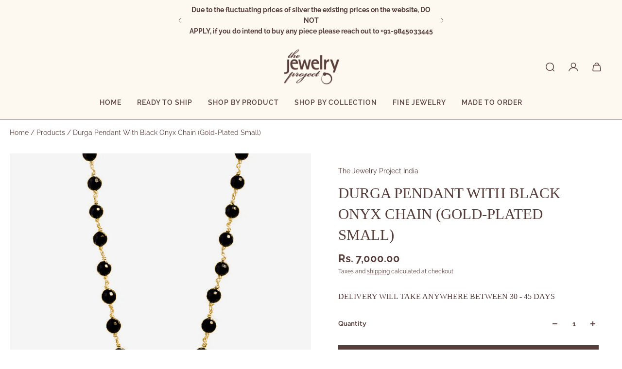

--- FILE ---
content_type: text/html; charset=utf-8
request_url: https://thejewelryproject.com/products/durga-pendant-with-black-onyx-chain-gold-plated-small
body_size: 54084
content:















<!doctype html>
<html lang='en'>
  <head>
    <meta charset='utf-8'>
    <meta http-equiv='X-UA-Compatible' content='IE=edge'>
    <meta name='viewport' content='width=device-width,initial-scale=1'>
    <meta name='theme-color' content='primary'><meta name='description' content='Made in 92.5 Sterling Silver These jewels are crafted slow and in limited editions. Please check with us for availability or Click here to place order Leave your details on this form and we will get back to you ..  Click here to Chat with us '><link rel='icon' type='image/png' href='//thejewelryproject.com/cdn/shop/files/TJP_logo-01_67cf0780-2668-4cd8-bb2f-a035d743c972.png?crop=center&height=32&v=1759339602&width=32'><meta property='og:site_name' content='The Jewelry Project India'>
<meta property='og:url' content='https://thejewelryproject.com/products/durga-pendant-with-black-onyx-chain-gold-plated-small'>
<meta property='og:title' content='Durga Pendant With Black Onyx Chain (Gold-Plated Small)'>
<meta property='og:type' content='product'>
<meta property='og:description' content='Made in 92.5 Sterling Silver These jewels are crafted slow and in limited editions. Please check with us for availability or Click here to place order Leave your details on this form and we will get back to you ..  Click here to Chat with us '><meta
    property='og:image'
    content='http://thejewelryproject.com/cdn/shop/products/57_1_900x_eec58a29-e725-4614-9aeb-a7c67934dd57.jpg?crop=center&height=1200&v=1612578486&width=1200'
  >
  <meta
    property='og:image:secure_url'
    content='https://thejewelryproject.com/cdn/shop/products/57_1_900x_eec58a29-e725-4614-9aeb-a7c67934dd57.jpg?crop=center&height=1200&v=1612578486&width=1200'
  >
  <meta property='og:image:width' content='1200'>
  <meta property='og:image:height' content='1200'><meta property='og:price:amount' content='7,000.00'>
  <meta property='og:price:currency' content='INR'><meta name='twitter:card' content='summary_large_image'>
<meta name='twitter:title' content='Durga Pendant With Black Onyx Chain (Gold-Plated Small)'>
<meta name='twitter:description' content='Made in 92.5 Sterling Silver These jewels are crafted slow and in limited editions. Please check with us for availability or Click here to place order Leave your details on this form and we will get back to you ..  Click here to Chat with us '>

    <link rel='canonical' href='https://thejewelryproject.com/products/durga-pendant-with-black-onyx-chain-gold-plated-small'>
    <link rel='preconnect' href='https://cdn.shopify.com' crossorigin>
    <link rel='preconnect' href='https://fonts.shopifycdn.com' crossorigin>

    <title>
      Durga Pendant With Black Onyx Chain (Gold-Plated Small) &ndash; The Jewelry Project India</title>

    <style data-shopify>:root{/* product card */--gsc-product-card-title-font-family:Raleway, sans-serif;--gsc-product-card-title-font-style:normal;--gsc-product-card-title-font-weight:400;--gsc-product-card-title-transform:normal;--gsc-product-card-title-letter-spacing:0px;--gsc-product-card-title-font-size:calc(1.4rem * 1.1);--gsc-product-card-title-line-height:calc(22 / 14);--gsc-product-card-price-font-family:Figtree, sans-serif;--gsc-product-card-price-font-size:var(--gsc-product-card-price-font-size-xs);--gsc-product-card-price-line-height:var(--gsc-product-card-price-line-height-xs);--gsc-product-card-price-font-weight:600;--gsc-product-sale-badge-background:rgba(240, 255, 46, 1.0); --gsc-product-sale-badge-color:rgba(45, 45, 45, 1.0);--gsc-product-sold-out-badge-background:rgb(255, 253, 245);--gsc-product-sold-out-badge-color:20, 20, 22;--gsc-product-custom-badge-1-background:rgba(255, 253, 245, 1.0);--gsc-product-custom-badge-1-color:rgba(59, 57, 51, 1.0);--gsc-product-custom-badge-2-background:rgba(93, 84, 163, 1.0);--gsc-product-custom-badge-2-color:rgba(255, 255, 255, 1.0);--gsc-product-custom-badge-3-background:rgba(163, 103, 84, 1.0);--gsc-product-custom-badge-3-color:rgba(255, 255, 255, 1.0);--gsc-rating-stars-color:#f49a13;/* product and product card badges */--gsc-product-highlight-price-color:rgba(75, 135, 95, 1.0);--gsc-product-sale-amount-badge-background:rgba(240, 255, 46, 1.0);--gsc-product-sale-amount-badge-color:rgba(45, 45, 45, 1.0);/* cart icon in header */--gsc-header-cart-icon-background-color:#573e3a;--gsc-header-cart-icon-text-color:#ffffff;/* shipping bar */--gsc-free-shipping-bar-message-color:#141416;--gsc-free-shipping-bar-size:6px;--gsc-free-shipping-bar-bg-high:59, 57, 51;--gsc-free-shipping-bar-color:linear-gradient(90deg, rgba(255, 167, 35, 1), rgba(165, 255, 51, 1) 100%);/* headings */--gsc-headings-font-family:Figtree, sans-serif;--gsc-headings-font-style:normal;--gsc-headings-font-weight:600;--gsc-headings-text-transform:uppercase;--gsc-headings-letter-spacing:0px;--gsc-headings-word-spacing:0rem;--gsc-headings-font-scale:1.2;/* body text */--gsc-body-font-family:Raleway, sans-serif;--gsc-body-font-style:normal;--gsc-body-font-weight:400;--gsc-body-font-scale:1.0;--gsc-body-font-opacity:100%;--gsc-body-font-letter-spacing:0px;/* button */--gsc-button-font-family:"DM Sans", sans-serif;--gsc-button-font-style:normal;--gsc-button-font-weight:500;--gsc-button-letter-spacing:0px;--gsc-button-font-size:calc(1.4rem * 1.1);--gsc-button-line-height:calc(22 / 14);--gsc-button-text-transform:normal;/* menu */--gsc-menu-font-family:Raleway, sans-serif;--gsc-menu-font-style:normal;--gsc-menu-font-weight:600;--gsc-menu-font-letter-spacing:1px;--gsc-menu-font-size:calc(var(--gsc-fz-11) * 0.9);--gsc-drawer-menu-font-size:calc(var(--gsc-fz-11) * 1.0);--gsc-drawer-menu-font-letter-spacing:0px;--gsc-menu-line-height:calc(24 / 16);--gsc-menu-text-transform:uppercase;/* header icons */--gsc-header-icons-font-family:Raleway, sans-serif;--gsc-header-icons-font-style:normal;--gsc-header-icons-font-weight:400;--gsc-header-icons-font-letter-spacing:0px;--gsc-header-icons-font-size:calc(var(--gsc-fz-11) * 1.0);--gsc-header-icons-line-height:calc(var(--gsc-header-icons-font-size) * 1.5);--gsc-header-icons-gap:calc(10px * 1.0);--gsc-header-icons-text-transform:normal;/* icons */--gsc-blockquote-icon:url(//thejewelryproject.com/cdn/shop/t/16/assets/blockquote-icon_small.png?v=135287403125014426651744800109);/* container */--gsc-page-width:2560px;--gsc-aside-padding-size:20px;--gsc-modals-and-header-paddings:min(20px, 20px);/* drawers and modals */--gsc-drawer-transition-duration:0.5s;--gsc-drawer-transition-timing:cubic-bezier(0.24, 0.25, 0, 1);--gsc-drawer-modal-shadow:none;--gsc-default-card-image-ratio:var(--gsc-portrait-image-ratio);--gsc-default-shape-fill-mode:cover;}body{--gsc-overlay-color:20, 20, 22;--gsc-overlay-opacity:20%;--gsc-overlay-blur:0.0px;}.color-default{--gsc-text-color:87, 62, 58;--gsc-background-color:255, 255, 255;--gsc-foreground-color:253, 248, 240;--gsc-border-color:87, 62, 58;--gsc-button-background-color:87, 62, 58;--gsc-button-text-color:255, 255, 255;--gsc-outline-button-background-color:87, 62, 58;--gsc-outline-button-text-color:87, 62, 58;--gsc-image-opacity-color:87, 62, 58;}body,.color-primary{--gsc-text-color:87, 62, 58;--gsc-background-color:255, 255, 255;--gsc-foreground-color:253, 248, 240;--gsc-border-color:87, 62, 58;--gsc-button-background-color:87, 62, 58;--gsc-button-text-color:255, 255, 255;--gsc-outline-button-background-color:87, 62, 58;--gsc-outline-button-text-color:87, 62, 58;--gsc-image-opacity-color:87, 62, 58;}.color-secondary{--gsc-text-color:87, 62, 58;--gsc-background-color:253, 248, 240;--gsc-foreground-color:253, 248, 240;--gsc-border-color:87, 62, 58;--gsc-button-background-color:87, 62, 58;--gsc-button-text-color:255, 255, 255;--gsc-outline-button-background-color:87, 62, 58;--gsc-outline-button-text-color:87, 62, 58;--gsc-image-opacity-color:87, 62, 58;}.color-custom-1{--gsc-text-color:255, 253, 245;--gsc-background-color:34, 34, 34;--gsc-foreground-color:45, 45, 45;--gsc-border-color:87, 62, 58;--gsc-button-background-color:87, 62, 58;--gsc-button-text-color:34, 34, 34;--gsc-outline-button-background-color:87, 62, 58;--gsc-outline-button-text-color:87, 62, 58;--gsc-image-opacity-color:34, 34, 34;}.color-custom-2{--gsc-text-color:59, 57, 51;--gsc-background-color:87, 62, 58;--gsc-foreground-color:87, 62, 58;--gsc-border-color:87, 62, 58;--gsc-button-background-color:135, 41, 255;--gsc-button-text-color:87, 62, 58;--gsc-outline-button-background-color:135, 41, 255;--gsc-outline-button-text-color:135, 41, 255;--gsc-image-opacity-color:87, 62, 58;}.color-custom-3{--gsc-text-color:255, 255, 255;--gsc-background-color:0, 0, 0;--gsc-foreground-color:0, 0, 0;--gsc-border-color:0, 0, 0;--gsc-button-background-color:87, 62, 58;--gsc-button-text-color:255, 255, 255;--gsc-outline-button-background-color:0, 0, 0;--gsc-outline-button-text-color:0, 0, 0;--gsc-image-opacity-color:0, 0, 0;}.color-white{--gsc-text-color:87, 62, 58;--gsc-background-color:37, 50, 48;--gsc-foreground-color:50, 63, 61;--gsc-border-color:57, 73, 70;--gsc-button-background-color:225, 255, 62;--gsc-button-text-color:37, 50, 48;--gsc-outline-button-background-color:225, 255, 62;--gsc-outline-button-text-color:225, 255, 62;--gsc-image-opacity-color:22, 25, 25;}.color-black{--gsc-text-color:87, 62, 58;--gsc-background-color:0, 0, 0;--gsc-foreground-color:255, 255, 255;--gsc-border-color:255, 229, 136;--gsc-button-background-color:255, 131, 41;--gsc-button-text-color:255, 255, 255;--gsc-outline-button-background-color:255, 131, 41;--gsc-outline-button-text-color:255, 131, 41;--gsc-image-opacity-color:255, 206, 30;}.color-custom-5{--gsc-text-color:255, 251, 193;--gsc-background-color:176, 65, 38;--gsc-foreground-color:255, 105, 58;--gsc-border-color:218, 90, 50;--gsc-button-background-color:87, 62, 58;--gsc-button-text-color:126, 46, 27;--gsc-outline-button-background-color:87, 62, 58;--gsc-outline-button-text-color:87, 62, 58;--gsc-image-opacity-color:65, 31, 22;}</style> 
    <link href="//thejewelryproject.com/cdn/shop/t/16/assets/bundle.js?v=54990573050310273881744800109" as="script" rel="preload">
    <link href="//thejewelryproject.com/cdn/shop/t/16/assets/bundle.css?v=40076281091632252891747388505" rel="stylesheet" type="text/css" media="all" />
    <link rel='preload' as='font' href='//thejewelryproject.com/cdn/fonts/raleway/raleway_n4.2c76ddd103ff0f30b1230f13e160330ff8b2c68a.woff2' type='font/woff2' crossorigin><style data-shopify>
    @font-face {
  font-family: Raleway;
  font-weight: 400;
  font-style: normal;
  font-display: swap;
  src: url("//thejewelryproject.com/cdn/fonts/raleway/raleway_n4.2c76ddd103ff0f30b1230f13e160330ff8b2c68a.woff2") format("woff2"),
       url("//thejewelryproject.com/cdn/fonts/raleway/raleway_n4.c057757dddc39994ad5d9c9f58e7c2c2a72359a9.woff") format("woff");
}


    @font-face {
  font-family: Raleway;
  font-weight: 300;
  font-style: normal;
  font-display: swap;
  src: url("//thejewelryproject.com/cdn/fonts/raleway/raleway_n3.8b41f9f76b3ea43a64923d0e171aec8d8d64ca51.woff2") format("woff2"),
       url("//thejewelryproject.com/cdn/fonts/raleway/raleway_n3.0f52cef63575e7aefb853e37056ce58cecface1a.woff") format("woff");
}

    @font-face {
  font-family: Raleway;
  font-weight: 400;
  font-style: normal;
  font-display: swap;
  src: url("//thejewelryproject.com/cdn/fonts/raleway/raleway_n4.2c76ddd103ff0f30b1230f13e160330ff8b2c68a.woff2") format("woff2"),
       url("//thejewelryproject.com/cdn/fonts/raleway/raleway_n4.c057757dddc39994ad5d9c9f58e7c2c2a72359a9.woff") format("woff");
}

    @font-face {
  font-family: Raleway;
  font-weight: 500;
  font-style: normal;
  font-display: swap;
  src: url("//thejewelryproject.com/cdn/fonts/raleway/raleway_n5.0f898fcb9d16ae9a622ce7e706bb26c4a01b5028.woff2") format("woff2"),
       url("//thejewelryproject.com/cdn/fonts/raleway/raleway_n5.c754eb57a4de1b66b11f20a04a7e3f1462e000f4.woff") format("woff");
}

    @font-face {
  font-family: Raleway;
  font-weight: 600;
  font-style: normal;
  font-display: swap;
  src: url("//thejewelryproject.com/cdn/fonts/raleway/raleway_n6.87db7132fdf2b1a000ff834d3753ad5731e10d88.woff2") format("woff2"),
       url("//thejewelryproject.com/cdn/fonts/raleway/raleway_n6.ad26493e9aeb22e08a6282f7bed6ea8ab7c3927f.woff") format("woff");
}

    @font-face {
  font-family: Raleway;
  font-weight: 700;
  font-style: normal;
  font-display: swap;
  src: url("//thejewelryproject.com/cdn/fonts/raleway/raleway_n7.740cf9e1e4566800071db82eeca3cca45f43ba63.woff2") format("woff2"),
       url("//thejewelryproject.com/cdn/fonts/raleway/raleway_n7.84943791ecde186400af8db54cf3b5b5e5049a8f.woff") format("woff");
}


    @font-face {
  font-family: Raleway;
  font-weight: 300;
  font-style: italic;
  font-display: swap;
  src: url("//thejewelryproject.com/cdn/fonts/raleway/raleway_i3.732a842f1e4ed33e866d15a6a2d610cca4357b52.woff2") format("woff2"),
       url("//thejewelryproject.com/cdn/fonts/raleway/raleway_i3.0408a5932dd3b98d37ef870ff904abe87b8fc722.woff") format("woff");
}

    @font-face {
  font-family: Raleway;
  font-weight: 400;
  font-style: italic;
  font-display: swap;
  src: url("//thejewelryproject.com/cdn/fonts/raleway/raleway_i4.aaa73a72f55a5e60da3e9a082717e1ed8f22f0a2.woff2") format("woff2"),
       url("//thejewelryproject.com/cdn/fonts/raleway/raleway_i4.650670cc243082f8988ecc5576b6d613cfd5a8ee.woff") format("woff");
}

    @font-face {
  font-family: Raleway;
  font-weight: 500;
  font-style: italic;
  font-display: swap;
  src: url("//thejewelryproject.com/cdn/fonts/raleway/raleway_i5.7c1179a63f760a1745604b586a712edb951beff6.woff2") format("woff2"),
       url("//thejewelryproject.com/cdn/fonts/raleway/raleway_i5.0c656ad447ea049e85281d48394058c7bfca3cd7.woff") format("woff");
}

    @font-face {
  font-family: Raleway;
  font-weight: 600;
  font-style: italic;
  font-display: swap;
  src: url("//thejewelryproject.com/cdn/fonts/raleway/raleway_i6.3ca54d7a36de0718dd80fae3527e1a64a421eeb8.woff2") format("woff2"),
       url("//thejewelryproject.com/cdn/fonts/raleway/raleway_i6.b468b8770307bd25eee5b284ea3424978349afe2.woff") format("woff");
}

    @font-face {
  font-family: Raleway;
  font-weight: 700;
  font-style: italic;
  font-display: swap;
  src: url("//thejewelryproject.com/cdn/fonts/raleway/raleway_i7.6d68e3c55f3382a6b4f1173686f538d89ce56dbc.woff2") format("woff2"),
       url("//thejewelryproject.com/cdn/fonts/raleway/raleway_i7.ed82a5a5951418ec5b6b0a5010cb65216574b2bd.woff") format("woff");
}

  </style>


<link rel='preload' as='font' href='//thejewelryproject.com/cdn/fonts/figtree/figtree_n6.9d1ea52bb49a0a86cfd1b0383d00f83d3fcc14de.woff2' type='font/woff2' crossorigin><style data-shopify>
    @font-face {
  font-family: Figtree;
  font-weight: 600;
  font-style: normal;
  font-display: swap;
  src: url("//thejewelryproject.com/cdn/fonts/figtree/figtree_n6.9d1ea52bb49a0a86cfd1b0383d00f83d3fcc14de.woff2") format("woff2"),
       url("//thejewelryproject.com/cdn/fonts/figtree/figtree_n6.f0fcdea525a0e47b2ae4ab645832a8e8a96d31d3.woff") format("woff");
}


    @font-face {
  font-family: Figtree;
  font-weight: 300;
  font-style: normal;
  font-display: swap;
  src: url("//thejewelryproject.com/cdn/fonts/figtree/figtree_n3.e4cc0323f8b9feb279bf6ced9d868d88ce80289f.woff2") format("woff2"),
       url("//thejewelryproject.com/cdn/fonts/figtree/figtree_n3.db79ac3fb83d054d99bd79fccf8e8782b5cf449e.woff") format("woff");
}

    @font-face {
  font-family: Figtree;
  font-weight: 400;
  font-style: normal;
  font-display: swap;
  src: url("//thejewelryproject.com/cdn/fonts/figtree/figtree_n4.3c0838aba1701047e60be6a99a1b0a40ce9b8419.woff2") format("woff2"),
       url("//thejewelryproject.com/cdn/fonts/figtree/figtree_n4.c0575d1db21fc3821f17fd6617d3dee552312137.woff") format("woff");
}

    @font-face {
  font-family: Figtree;
  font-weight: 500;
  font-style: normal;
  font-display: swap;
  src: url("//thejewelryproject.com/cdn/fonts/figtree/figtree_n5.3b6b7df38aa5986536945796e1f947445832047c.woff2") format("woff2"),
       url("//thejewelryproject.com/cdn/fonts/figtree/figtree_n5.f26bf6dcae278b0ed902605f6605fa3338e81dab.woff") format("woff");
}

    @font-face {
  font-family: Figtree;
  font-weight: 600;
  font-style: normal;
  font-display: swap;
  src: url("//thejewelryproject.com/cdn/fonts/figtree/figtree_n6.9d1ea52bb49a0a86cfd1b0383d00f83d3fcc14de.woff2") format("woff2"),
       url("//thejewelryproject.com/cdn/fonts/figtree/figtree_n6.f0fcdea525a0e47b2ae4ab645832a8e8a96d31d3.woff") format("woff");
}

    @font-face {
  font-family: Figtree;
  font-weight: 700;
  font-style: normal;
  font-display: swap;
  src: url("//thejewelryproject.com/cdn/fonts/figtree/figtree_n7.2fd9bfe01586148e644724096c9d75e8c7a90e55.woff2") format("woff2"),
       url("//thejewelryproject.com/cdn/fonts/figtree/figtree_n7.ea05de92d862f9594794ab281c4c3a67501ef5fc.woff") format("woff");
}


    @font-face {
  font-family: Figtree;
  font-weight: 300;
  font-style: italic;
  font-display: swap;
  src: url("//thejewelryproject.com/cdn/fonts/figtree/figtree_i3.914abbe7a583759f0a18bf02652c9ee1f4bb1c6d.woff2") format("woff2"),
       url("//thejewelryproject.com/cdn/fonts/figtree/figtree_i3.3d7354f07ddb3c61082efcb69896c65d6c00d9fa.woff") format("woff");
}

    @font-face {
  font-family: Figtree;
  font-weight: 400;
  font-style: italic;
  font-display: swap;
  src: url("//thejewelryproject.com/cdn/fonts/figtree/figtree_i4.89f7a4275c064845c304a4cf8a4a586060656db2.woff2") format("woff2"),
       url("//thejewelryproject.com/cdn/fonts/figtree/figtree_i4.6f955aaaafc55a22ffc1f32ecf3756859a5ad3e2.woff") format("woff");
}

    @font-face {
  font-family: Figtree;
  font-weight: 500;
  font-style: italic;
  font-display: swap;
  src: url("//thejewelryproject.com/cdn/fonts/figtree/figtree_i5.969396f679a62854cf82dbf67acc5721e41351f0.woff2") format("woff2"),
       url("//thejewelryproject.com/cdn/fonts/figtree/figtree_i5.93bc1cad6c73ca9815f9777c49176dfc9d2890dd.woff") format("woff");
}

    @font-face {
  font-family: Figtree;
  font-weight: 600;
  font-style: italic;
  font-display: swap;
  src: url("//thejewelryproject.com/cdn/fonts/figtree/figtree_i6.702baae75738b446cfbed6ac0d60cab7b21e61ba.woff2") format("woff2"),
       url("//thejewelryproject.com/cdn/fonts/figtree/figtree_i6.6b8dc40d16c9905d29525156e284509f871ce8f9.woff") format("woff");
}

    @font-face {
  font-family: Figtree;
  font-weight: 700;
  font-style: italic;
  font-display: swap;
  src: url("//thejewelryproject.com/cdn/fonts/figtree/figtree_i7.06add7096a6f2ab742e09ec7e498115904eda1fe.woff2") format("woff2"),
       url("//thejewelryproject.com/cdn/fonts/figtree/figtree_i7.ee584b5fcaccdbb5518c0228158941f8df81b101.woff") format("woff");
}

  </style>










<link rel='preload' as='font' href='//thejewelryproject.com/cdn/fonts/dm_sans/dmsans_n5.8a0f1984c77eb7186ceb87c4da2173ff65eb012e.woff2' type='font/woff2' crossorigin><style data-shopify>
    @font-face {
  font-family: "DM Sans";
  font-weight: 300;
  font-style: normal;
  font-display: swap;
  src: url("//thejewelryproject.com/cdn/fonts/dm_sans/dmsans_n3.d218434bb518134511e5205d90c23cfb8a1b261b.woff2") format("woff2"),
       url("//thejewelryproject.com/cdn/fonts/dm_sans/dmsans_n3.0c324a11de656e0e3f656188ad5de9ff34f70c04.woff") format("woff");
}

    @font-face {
  font-family: "DM Sans";
  font-weight: 400;
  font-style: normal;
  font-display: swap;
  src: url("//thejewelryproject.com/cdn/fonts/dm_sans/dmsans_n4.ec80bd4dd7e1a334c969c265873491ae56018d72.woff2") format("woff2"),
       url("//thejewelryproject.com/cdn/fonts/dm_sans/dmsans_n4.87bdd914d8a61247b911147ae68e754d695c58a6.woff") format("woff");
}

    @font-face {
  font-family: "DM Sans";
  font-weight: 500;
  font-style: normal;
  font-display: swap;
  src: url("//thejewelryproject.com/cdn/fonts/dm_sans/dmsans_n5.8a0f1984c77eb7186ceb87c4da2173ff65eb012e.woff2") format("woff2"),
       url("//thejewelryproject.com/cdn/fonts/dm_sans/dmsans_n5.9ad2e755a89e15b3d6c53259daad5fc9609888e6.woff") format("woff");
}

    @font-face {
  font-family: "DM Sans";
  font-weight: 600;
  font-style: normal;
  font-display: swap;
  src: url("//thejewelryproject.com/cdn/fonts/dm_sans/dmsans_n6.70a2453ea926d613c6a2f89af05180d14b3a7c96.woff2") format("woff2"),
       url("//thejewelryproject.com/cdn/fonts/dm_sans/dmsans_n6.355605667bef215872257574b57fc097044f7e20.woff") format("woff");
}

    

    @font-face {
  font-family: "DM Sans";
  font-weight: 300;
  font-style: italic;
  font-display: swap;
  src: url("//thejewelryproject.com/cdn/fonts/dm_sans/dmsans_i3.cf32206a8995abc7c8c1c761d4057a4728acd370.woff2") format("woff2"),
       url("//thejewelryproject.com/cdn/fonts/dm_sans/dmsans_i3.b485aa24a097d5067a26fc4100ad5d538e05ee39.woff") format("woff");
}

    @font-face {
  font-family: "DM Sans";
  font-weight: 400;
  font-style: italic;
  font-display: swap;
  src: url("//thejewelryproject.com/cdn/fonts/dm_sans/dmsans_i4.b8fe05e69ee95d5a53155c346957d8cbf5081c1a.woff2") format("woff2"),
       url("//thejewelryproject.com/cdn/fonts/dm_sans/dmsans_i4.403fe28ee2ea63e142575c0aa47684d65f8c23a0.woff") format("woff");
}

    @font-face {
  font-family: "DM Sans";
  font-weight: 500;
  font-style: italic;
  font-display: swap;
  src: url("//thejewelryproject.com/cdn/fonts/dm_sans/dmsans_i5.8654104650c013677e3def7db9b31bfbaa34e59a.woff2") format("woff2"),
       url("//thejewelryproject.com/cdn/fonts/dm_sans/dmsans_i5.a0dc844d8a75a4232f255fc600ad5a295572bed9.woff") format("woff");
}

    @font-face {
  font-family: "DM Sans";
  font-weight: 600;
  font-style: italic;
  font-display: swap;
  src: url("//thejewelryproject.com/cdn/fonts/dm_sans/dmsans_i6.b7d5b35c5f29523529e1bf4a3d0de71a44a277b6.woff2") format("woff2"),
       url("//thejewelryproject.com/cdn/fonts/dm_sans/dmsans_i6.9b760cc5bdd17b4de2c70249ba49bd707f27a31b.woff") format("woff");
}

    
  </style>



    
  <script>window.performance && window.performance.mark && window.performance.mark('shopify.content_for_header.start');</script><meta id="shopify-digital-wallet" name="shopify-digital-wallet" content="/45806256283/digital_wallets/dialog">
<link rel="alternate" type="application/json+oembed" href="https://thejewelryproject.com/products/durga-pendant-with-black-onyx-chain-gold-plated-small.oembed">
<script async="async" src="/checkouts/internal/preloads.js?locale=en-IN"></script>
<script id="shopify-features" type="application/json">{"accessToken":"7fcad865a2a85717d98e5c29155334eb","betas":["rich-media-storefront-analytics"],"domain":"thejewelryproject.com","predictiveSearch":true,"shopId":45806256283,"locale":"en"}</script>
<script>var Shopify = Shopify || {};
Shopify.shop = "the-jewelry-project-india.myshopify.com";
Shopify.locale = "en";
Shopify.currency = {"active":"INR","rate":"1.0"};
Shopify.country = "IN";
Shopify.theme = {"name":"Aurora","id":144445178052,"schema_name":"Aurora","schema_version":"3.5.1","theme_store_id":1770,"role":"main"};
Shopify.theme.handle = "null";
Shopify.theme.style = {"id":null,"handle":null};
Shopify.cdnHost = "thejewelryproject.com/cdn";
Shopify.routes = Shopify.routes || {};
Shopify.routes.root = "/";</script>
<script type="module">!function(o){(o.Shopify=o.Shopify||{}).modules=!0}(window);</script>
<script>!function(o){function n(){var o=[];function n(){o.push(Array.prototype.slice.apply(arguments))}return n.q=o,n}var t=o.Shopify=o.Shopify||{};t.loadFeatures=n(),t.autoloadFeatures=n()}(window);</script>
<script id="shop-js-analytics" type="application/json">{"pageType":"product"}</script>
<script defer="defer" async type="module" src="//thejewelryproject.com/cdn/shopifycloud/shop-js/modules/v2/client.init-shop-cart-sync_WVOgQShq.en.esm.js"></script>
<script defer="defer" async type="module" src="//thejewelryproject.com/cdn/shopifycloud/shop-js/modules/v2/chunk.common_C_13GLB1.esm.js"></script>
<script defer="defer" async type="module" src="//thejewelryproject.com/cdn/shopifycloud/shop-js/modules/v2/chunk.modal_CLfMGd0m.esm.js"></script>
<script type="module">
  await import("//thejewelryproject.com/cdn/shopifycloud/shop-js/modules/v2/client.init-shop-cart-sync_WVOgQShq.en.esm.js");
await import("//thejewelryproject.com/cdn/shopifycloud/shop-js/modules/v2/chunk.common_C_13GLB1.esm.js");
await import("//thejewelryproject.com/cdn/shopifycloud/shop-js/modules/v2/chunk.modal_CLfMGd0m.esm.js");

  window.Shopify.SignInWithShop?.initShopCartSync?.({"fedCMEnabled":true,"windoidEnabled":true});

</script>
<script>(function() {
  var isLoaded = false;
  function asyncLoad() {
    if (isLoaded) return;
    isLoaded = true;
    var urls = ["https:\/\/widgetic.com\/sdk\/sdk.js?shop=the-jewelry-project-india.myshopify.com","https:\/\/sdks.automizely.com\/conversions\/v1\/conversions.js?app_connection_id=9294a59a1acd4d26bd7f97821112fba6\u0026mapped_org_id=6de93524611a640dfca33d3fca6e0856_v1\u0026shop=the-jewelry-project-india.myshopify.com","https:\/\/na.shgcdn3.com\/pixel-collector.js?shop=the-jewelry-project-india.myshopify.com"];
    for (var i = 0; i < urls.length; i++) {
      var s = document.createElement('script');
      s.type = 'text/javascript';
      s.async = true;
      s.src = urls[i];
      var x = document.getElementsByTagName('script')[0];
      x.parentNode.insertBefore(s, x);
    }
  };
  if(window.attachEvent) {
    window.attachEvent('onload', asyncLoad);
  } else {
    window.addEventListener('load', asyncLoad, false);
  }
})();</script>
<script id="__st">var __st={"a":45806256283,"offset":-18000,"reqid":"ee133967-52b0-44cb-800f-5e7cea075956-1769684202","pageurl":"thejewelryproject.com\/products\/durga-pendant-with-black-onyx-chain-gold-plated-small","u":"6cb0e8878c0b","p":"product","rtyp":"product","rid":6190678278340};</script>
<script>window.ShopifyPaypalV4VisibilityTracking = true;</script>
<script id="captcha-bootstrap">!function(){'use strict';const t='contact',e='account',n='new_comment',o=[[t,t],['blogs',n],['comments',n],[t,'customer']],c=[[e,'customer_login'],[e,'guest_login'],[e,'recover_customer_password'],[e,'create_customer']],r=t=>t.map((([t,e])=>`form[action*='/${t}']:not([data-nocaptcha='true']) input[name='form_type'][value='${e}']`)).join(','),a=t=>()=>t?[...document.querySelectorAll(t)].map((t=>t.form)):[];function s(){const t=[...o],e=r(t);return a(e)}const i='password',u='form_key',d=['recaptcha-v3-token','g-recaptcha-response','h-captcha-response',i],f=()=>{try{return window.sessionStorage}catch{return}},m='__shopify_v',_=t=>t.elements[u];function p(t,e,n=!1){try{const o=window.sessionStorage,c=JSON.parse(o.getItem(e)),{data:r}=function(t){const{data:e,action:n}=t;return t[m]||n?{data:e,action:n}:{data:t,action:n}}(c);for(const[e,n]of Object.entries(r))t.elements[e]&&(t.elements[e].value=n);n&&o.removeItem(e)}catch(o){console.error('form repopulation failed',{error:o})}}const l='form_type',E='cptcha';function T(t){t.dataset[E]=!0}const w=window,h=w.document,L='Shopify',v='ce_forms',y='captcha';let A=!1;((t,e)=>{const n=(g='f06e6c50-85a8-45c8-87d0-21a2b65856fe',I='https://cdn.shopify.com/shopifycloud/storefront-forms-hcaptcha/ce_storefront_forms_captcha_hcaptcha.v1.5.2.iife.js',D={infoText:'Protected by hCaptcha',privacyText:'Privacy',termsText:'Terms'},(t,e,n)=>{const o=w[L][v],c=o.bindForm;if(c)return c(t,g,e,D).then(n);var r;o.q.push([[t,g,e,D],n]),r=I,A||(h.body.append(Object.assign(h.createElement('script'),{id:'captcha-provider',async:!0,src:r})),A=!0)});var g,I,D;w[L]=w[L]||{},w[L][v]=w[L][v]||{},w[L][v].q=[],w[L][y]=w[L][y]||{},w[L][y].protect=function(t,e){n(t,void 0,e),T(t)},Object.freeze(w[L][y]),function(t,e,n,w,h,L){const[v,y,A,g]=function(t,e,n){const i=e?o:[],u=t?c:[],d=[...i,...u],f=r(d),m=r(i),_=r(d.filter((([t,e])=>n.includes(e))));return[a(f),a(m),a(_),s()]}(w,h,L),I=t=>{const e=t.target;return e instanceof HTMLFormElement?e:e&&e.form},D=t=>v().includes(t);t.addEventListener('submit',(t=>{const e=I(t);if(!e)return;const n=D(e)&&!e.dataset.hcaptchaBound&&!e.dataset.recaptchaBound,o=_(e),c=g().includes(e)&&(!o||!o.value);(n||c)&&t.preventDefault(),c&&!n&&(function(t){try{if(!f())return;!function(t){const e=f();if(!e)return;const n=_(t);if(!n)return;const o=n.value;o&&e.removeItem(o)}(t);const e=Array.from(Array(32),(()=>Math.random().toString(36)[2])).join('');!function(t,e){_(t)||t.append(Object.assign(document.createElement('input'),{type:'hidden',name:u})),t.elements[u].value=e}(t,e),function(t,e){const n=f();if(!n)return;const o=[...t.querySelectorAll(`input[type='${i}']`)].map((({name:t})=>t)),c=[...d,...o],r={};for(const[a,s]of new FormData(t).entries())c.includes(a)||(r[a]=s);n.setItem(e,JSON.stringify({[m]:1,action:t.action,data:r}))}(t,e)}catch(e){console.error('failed to persist form',e)}}(e),e.submit())}));const S=(t,e)=>{t&&!t.dataset[E]&&(n(t,e.some((e=>e===t))),T(t))};for(const o of['focusin','change'])t.addEventListener(o,(t=>{const e=I(t);D(e)&&S(e,y())}));const B=e.get('form_key'),M=e.get(l),P=B&&M;t.addEventListener('DOMContentLoaded',(()=>{const t=y();if(P)for(const e of t)e.elements[l].value===M&&p(e,B);[...new Set([...A(),...v().filter((t=>'true'===t.dataset.shopifyCaptcha))])].forEach((e=>S(e,t)))}))}(h,new URLSearchParams(w.location.search),n,t,e,['guest_login'])})(!0,!0)}();</script>
<script integrity="sha256-4kQ18oKyAcykRKYeNunJcIwy7WH5gtpwJnB7kiuLZ1E=" data-source-attribution="shopify.loadfeatures" defer="defer" src="//thejewelryproject.com/cdn/shopifycloud/storefront/assets/storefront/load_feature-a0a9edcb.js" crossorigin="anonymous"></script>
<script data-source-attribution="shopify.dynamic_checkout.dynamic.init">var Shopify=Shopify||{};Shopify.PaymentButton=Shopify.PaymentButton||{isStorefrontPortableWallets:!0,init:function(){window.Shopify.PaymentButton.init=function(){};var t=document.createElement("script");t.src="https://thejewelryproject.com/cdn/shopifycloud/portable-wallets/latest/portable-wallets.en.js",t.type="module",document.head.appendChild(t)}};
</script>
<script data-source-attribution="shopify.dynamic_checkout.buyer_consent">
  function portableWalletsHideBuyerConsent(e){var t=document.getElementById("shopify-buyer-consent"),n=document.getElementById("shopify-subscription-policy-button");t&&n&&(t.classList.add("hidden"),t.setAttribute("aria-hidden","true"),n.removeEventListener("click",e))}function portableWalletsShowBuyerConsent(e){var t=document.getElementById("shopify-buyer-consent"),n=document.getElementById("shopify-subscription-policy-button");t&&n&&(t.classList.remove("hidden"),t.removeAttribute("aria-hidden"),n.addEventListener("click",e))}window.Shopify?.PaymentButton&&(window.Shopify.PaymentButton.hideBuyerConsent=portableWalletsHideBuyerConsent,window.Shopify.PaymentButton.showBuyerConsent=portableWalletsShowBuyerConsent);
</script>
<script>
  function portableWalletsCleanup(e){e&&e.src&&console.error("Failed to load portable wallets script "+e.src);var t=document.querySelectorAll("shopify-accelerated-checkout .shopify-payment-button__skeleton, shopify-accelerated-checkout-cart .wallet-cart-button__skeleton"),e=document.getElementById("shopify-buyer-consent");for(let e=0;e<t.length;e++)t[e].remove();e&&e.remove()}function portableWalletsNotLoadedAsModule(e){e instanceof ErrorEvent&&"string"==typeof e.message&&e.message.includes("import.meta")&&"string"==typeof e.filename&&e.filename.includes("portable-wallets")&&(window.removeEventListener("error",portableWalletsNotLoadedAsModule),window.Shopify.PaymentButton.failedToLoad=e,"loading"===document.readyState?document.addEventListener("DOMContentLoaded",window.Shopify.PaymentButton.init):window.Shopify.PaymentButton.init())}window.addEventListener("error",portableWalletsNotLoadedAsModule);
</script>

<script type="module" src="https://thejewelryproject.com/cdn/shopifycloud/portable-wallets/latest/portable-wallets.en.js" onError="portableWalletsCleanup(this)" crossorigin="anonymous"></script>
<script nomodule>
  document.addEventListener("DOMContentLoaded", portableWalletsCleanup);
</script>

<script id='scb4127' type='text/javascript' async='' src='https://thejewelryproject.com/cdn/shopifycloud/privacy-banner/storefront-banner.js'></script><link id="shopify-accelerated-checkout-styles" rel="stylesheet" media="screen" href="https://thejewelryproject.com/cdn/shopifycloud/portable-wallets/latest/accelerated-checkout-backwards-compat.css" crossorigin="anonymous">
<style id="shopify-accelerated-checkout-cart">
        #shopify-buyer-consent {
  margin-top: 1em;
  display: inline-block;
  width: 100%;
}

#shopify-buyer-consent.hidden {
  display: none;
}

#shopify-subscription-policy-button {
  background: none;
  border: none;
  padding: 0;
  text-decoration: underline;
  font-size: inherit;
  cursor: pointer;
}

#shopify-subscription-policy-button::before {
  box-shadow: none;
}

      </style>

<script>window.performance && window.performance.mark && window.performance.mark('shopify.content_for_header.end');</script>
  





  <script type="text/javascript">
    
      window.__shgMoneyFormat = window.__shgMoneyFormat || {"INR":{"currency":"INR","currency_symbol":"Rs.","currency_symbol_location":"left","decimal_places":2,"decimal_separator":".","thousands_separator":","}};
    
    window.__shgCurrentCurrencyCode = window.__shgCurrentCurrencyCode || {
      currency: "INR",
      currency_symbol: "₹",
      decimal_separator: ".",
      thousands_separator: ",",
      decimal_places: 2,
      currency_symbol_location: "left"
    };
  </script>



  
  

<script type="text/javascript">
  
    window.SHG_CUSTOMER = null;
  
</script>







<!-- BEGIN app block: shopify://apps/powerful-form-builder/blocks/app-embed/e4bcb1eb-35b2-42e6-bc37-bfe0e1542c9d --><script type="text/javascript" hs-ignore data-cookieconsent="ignore">
  var Globo = Globo || {};
  var globoFormbuilderRecaptchaInit = function(){};
  var globoFormbuilderHcaptchaInit = function(){};
  window.Globo.FormBuilder = window.Globo.FormBuilder || {};
  window.Globo.FormBuilder.shop = {"configuration":{"money_format":"Rs. {{amount}}"},"pricing":{"features":{"bulkOrderForm":false,"cartForm":false,"fileUpload":2,"removeCopyright":false,"restrictedEmailDomains":false,"metrics":false}},"settings":{"copyright":"Powered by <a href=\"https://globosoftware.net\" target=\"_blank\">Globo</a> <a href=\"https://apps.shopify.com/form-builder-contact-form\" target=\"_blank\">Contact Form</a>","hideWaterMark":false,"reCaptcha":{"recaptchaType":"v2","siteKey":false,"languageCode":"en"},"hCaptcha":{"siteKey":false},"scrollTop":false,"customCssCode":"","customCssEnabled":false,"additionalColumns":[]},"encryption_form_id":1,"url":"https://app.powerfulform.com/","CDN_URL":"https://dxo9oalx9qc1s.cloudfront.net","app_id":"1783207"};

  if(window.Globo.FormBuilder.shop.settings.customCssEnabled && window.Globo.FormBuilder.shop.settings.customCssCode){
    const customStyle = document.createElement('style');
    customStyle.type = 'text/css';
    customStyle.innerHTML = window.Globo.FormBuilder.shop.settings.customCssCode;
    document.head.appendChild(customStyle);
  }

  window.Globo.FormBuilder.forms = [];
    
      
      
      
      window.Globo.FormBuilder.forms[94437] = {"94437":{"elements":[{"id":"group-1","type":"group","label":"Page 1","description":"","elements":[{"id":"text-1","type":"text","label":{"en":"Full Name","vi":"Your Name"},"placeholder":{"en":"Full Name","vi":"Your Name"},"description":null,"hideLabel":false,"required":true,"columnWidth":100},{"id":"email","type":"email","label":{"en":"Email Address"},"placeholder":{"en":"Email Address"},"description":null,"hideLabel":false,"required":true,"columnWidth":50,"conditionalField":false,"displayType":"show","displayRules":[{"field":"","relation":"equal","condition":""}]},{"id":"phone-1","type":"phone","label":{"en":"Phone Number","vi":"Phone Number"},"placeholder":{"en":"Phone Number"},"description":"","validatePhone":false,"onlyShowFlag":false,"defaultCountryCode":"auto","limitCharacters":false,"characters":100,"hideLabel":false,"keepPositionLabel":false,"columnWidth":50,"displayType":"show","displayDisjunctive":false,"conditionalField":false,"required":true,"displayRules":[{"field":"","relation":"equal","condition":""}]},{"id":"select-1","type":"select","label":{"en":"Jewelry Type"},"placeholder":"Please select","options":[{"label":{"en":"Ring"},"value":"Ring"},{"label":{"en":"Necklace"},"value":"Necklace"},{"label":{"en":"Bracelet"},"value":"Bracelet","description":"Option 3"},{"label":{"en":"Earrings"},"value":"Earrings","description":"Option 4"},{"label":{"en":"Custom"},"value":"Custom","description":"Option 5"}],"defaultOption":"","description":"","hideLabel":false,"keepPositionLabel":false,"columnWidth":100,"displayType":"show","displayDisjunctive":false,"conditionalField":false,"required":true,"hidden":true},{"id":"select-4","type":"select","label":{"en":"Preferred Material"},"placeholder":"Please select","options":[{"label":{"en":"Gold"},"value":"Gold"},{"label":{"en":"Silver"},"value":"Silver"},{"label":{"en":"Brass"},"value":"Brass","description":"Option 3"}],"defaultOption":"","description":"","hideLabel":false,"keepPositionLabel":false,"columnWidth":100,"displayType":"show","displayDisjunctive":false,"conditionalField":false,"required":true},{"id":"select-2","type":"select","label":{"en":"Preferred Size"},"placeholder":"Please select","options":[{"label":{"en":"2.4"},"value":"2.4"},{"label":{"en":"2.5"},"value":"2.5"},{"label":{"en":"2.6"},"value":"2.6","description":"Option 3"},{"label":{"en":"2.8"},"value":"2.8","description":"Option 4"}],"defaultOption":"","description":"","hideLabel":false,"keepPositionLabel":false,"columnWidth":100,"displayType":"show","displayDisjunctive":false,"conditionalField":false,"required":true},{"id":"file2-1","type":"file2","label":{"en":"Upload Image\/Sketch"},"button-text":"Browse file","placeholder":"Choose file or drag here","hint":"Supported format: JPG, JPEG, PNG, GIF, SVG.","allowed-multiple":true,"allowed-extensions":["jpg","jpeg","png","gif","svg"],"description":"","hideLabel":false,"keepPositionLabel":false,"columnWidth":100,"displayType":"show","displayDisjunctive":false,"conditionalField":false,"hidden":true},{"id":"select-3","type":"select","label":{"en":"Choose\/ send us your mantra:"},"placeholder":"Please select","options":[{"label":{"en":"Gayithri mantra"},"value":"Gayithri mantra"},{"label":{"en":"Om namah shivaya"},"value":"Om namah shivaya"},{"label":{"en":"Om namo bhagavathe vasudevaya"},"value":"Om namo bhagavathe vasudevaya","description":"Option 3"},{"label":{"en":"Om gam ganapathaye namaha"},"value":"Om gam ganapathaye namaha","description":"Option 4"},{"label":{"en":"Om sai ram"},"value":"Om sai ram","description":"Option 5"},{"label":{"en":"Dhanavantri Mantra"},"value":"Dhanavantri Mantra","description":"Option 6"},{"label":{"en":"Kubera Mantra"},"value":"Kubera Mantra","description":"Option 7"},{"label":{"en":"Lakshmi Mantra"},"value":"Lakshmi Mantra","description":"Option 8"},{"label":{"en":"Om dum durgaye namaha"},"value":"Om dum durgaye namaha","description":"Option 9"},{"label":{"en":"Hanuman Mantra"},"value":"Hanuman Mantra","description":"Option 10"},{"label":{"en":"Krishna Mantra"},"value":"Krishna Mantra","description":"Option 11"},{"label":{"en":"Maha Mrithyunjaya Mantra"},"value":"Maha Mrithyunjaya Mantra","description":"Option 12"}],"defaultOption":"","description":"","hideLabel":false,"keepPositionLabel":false,"columnWidth":100,"displayType":"show","displayDisjunctive":false,"conditionalField":false},{"id":"textarea-1","type":"textarea","label":{"en":"Special Requests\/Comments"},"placeholder":{"en":"Special Requests\/Comments"},"description":"","limitCharacters":false,"characters":100,"hideLabel":false,"keepPositionLabel":false,"columnWidth":100,"displayType":"show","displayDisjunctive":false,"conditionalField":false},{"id":"text-2","type":"text","label":{"en":"Preferred Method of Contact (Email\/Phone)"},"placeholder":{"en":"Preferred Method of Contact (Email\/Phone)"},"description":"","limitCharacters":false,"characters":100,"hideLabel":false,"keepPositionLabel":false,"columnWidth":100,"displayType":"show","displayDisjunctive":false,"conditionalField":false,"hidden":true}]}],"errorMessage":{"required":"{{ label | capitalize }} is required","minSelections":"Please choose at least {{ min_selections }} options","maxSelections":"Please choose at maximum of {{ max_selections }} options","exactlySelections":"Please choose exactly {{ exact_selections }} options","minProductSelections":"Please choose at least {{ min_selections }} products","maxProductSelections":"Please choose a maximum of {{ max_selections }} products","minProductQuantities":"Please choose a quantity of at least {{ min_quantities }} products","maxProductQuantities":"Please choose a quantity of no more than {{ max_quantities }} products","minEachProductQuantities":"Choose quantity of product {{product_name}} of at least {{min_quantities}}","maxEachProductQuantities":"Choose quantity of product {{product_name}} of at most {{max_quantities}}","invalid":"Invalid","invalidName":"Invalid name","invalidEmail":"Email address is invalid","restrictedEmailDomain":"This email domain is restricted","invalidURL":"Invalid url","invalidPhone":"Invalid phone","invalidNumber":"Invalid number","invalidPassword":"Invalid password","confirmPasswordNotMatch":"Confirmed password doesn't match","customerAlreadyExists":"Customer already exists","keyAlreadyExists":"Data already exists","fileSizeLimit":"File size limit","fileNotAllowed":"File not allowed","requiredCaptcha":"Required captcha","requiredProducts":"Please select product","limitQuantity":"The number of products left in stock has been exceeded","shopifyInvalidPhone":"phone - Enter a valid phone number to use this delivery method","shopifyPhoneHasAlready":"phone - Phone has already been taken","shopifyInvalidProvice":"addresses.province - is not valid","otherError":"Something went wrong, please try again","limitNumberOfSubmissions":"Form submission limit reached"},"appearance":{"layout":"default","width":600,"style":"material_filled","mainColor":"rgba(46,78,73,1)","floatingIcon":"\u003csvg aria-hidden=\"true\" focusable=\"false\" data-prefix=\"far\" data-icon=\"envelope\" class=\"svg-inline--fa fa-envelope fa-w-16\" role=\"img\" xmlns=\"http:\/\/www.w3.org\/2000\/svg\" viewBox=\"0 0 512 512\"\u003e\u003cpath fill=\"currentColor\" d=\"M464 64H48C21.49 64 0 85.49 0 112v288c0 26.51 21.49 48 48 48h416c26.51 0 48-21.49 48-48V112c0-26.51-21.49-48-48-48zm0 48v40.805c-22.422 18.259-58.168 46.651-134.587 106.49-16.841 13.247-50.201 45.072-73.413 44.701-23.208.375-56.579-31.459-73.413-44.701C106.18 199.465 70.425 171.067 48 152.805V112h416zM48 400V214.398c22.914 18.251 55.409 43.862 104.938 82.646 21.857 17.205 60.134 55.186 103.062 54.955 42.717.231 80.509-37.199 103.053-54.947 49.528-38.783 82.032-64.401 104.947-82.653V400H48z\"\u003e\u003c\/path\u003e\u003c\/svg\u003e","floatingText":null,"displayOnAllPage":false,"formType":"normalForm","background":"color","backgroundColor":"#fff","descriptionColor":"#6c757d","headingColor":"#000","labelColor":"#1c1c1c","optionColor":"#000","paragraphBackground":"#fff","paragraphColor":"#000","theme_design":false,"font":{"family":"Almarai","variant":"regular"},"colorScheme":{"solidButton":{"red":46,"green":78,"blue":73,"alpha":1},"solidButtonLabel":{"red":255,"green":255,"blue":255},"text":{"red":28,"green":28,"blue":28},"outlineButton":{"red":46,"green":78,"blue":73,"alpha":1},"background":{"red":255,"green":255,"blue":255}}},"afterSubmit":{"action":"clearForm","title":"Thanks for getting in touch!","message":"\u003cp\u003eWe appreciate you contacting us. One of our colleagues will get back in touch with you soon!\u003c\/p\u003e\u003cp\u003e\u003cbr\u003e\u003c\/p\u003e\u003cp\u003eHave a great day!\u003c\/p\u003e","redirectUrl":null},"footer":{"description":null,"previousText":"Previous","nextText":"Next","submitText":"Submit","submitFullWidth":true,"submitAlignment":"left"},"header":{"active":false,"title":"Contact us","description":"Leave your message and we'll get back to you shortly.","headerAlignment":"center"},"isStepByStepForm":true,"publish":{"requiredLogin":false,"requiredLoginMessage":"Please \u003ca href='\/account\/login' title='login'\u003elogin\u003c\/a\u003e to continue"},"reCaptcha":{"enable":false},"html":"\n\u003cdiv class=\"globo-form default-form globo-form-id-94437 \" data-locale=\"en\" \u003e\n\n\u003cstyle\u003e\n\n\n    \n        \n        @import url('https:\/\/fonts.googleapis.com\/css?family=Almarai:ital,wght@0,400');\n    \n\n    :root .globo-form-app[data-id=\"94437\"]{\n        \n        --gfb-color-solidButton: 46,78,73;\n        --gfb-color-solidButtonColor: rgb(var(--gfb-color-solidButton));\n        --gfb-color-solidButtonLabel: 255,255,255;\n        --gfb-color-solidButtonLabelColor: rgb(var(--gfb-color-solidButtonLabel));\n        --gfb-color-text: 28,28,28;\n        --gfb-color-textColor: rgb(var(--gfb-color-text));\n        --gfb-color-outlineButton: 46,78,73;\n        --gfb-color-outlineButtonColor: rgb(var(--gfb-color-outlineButton));\n        --gfb-color-background: 255,255,255;\n        --gfb-color-backgroundColor: rgb(var(--gfb-color-background));\n        \n        --gfb-main-color: rgba(46,78,73,1);\n        --gfb-primary-color: var(--gfb-color-solidButtonColor, var(--gfb-main-color));\n        --gfb-primary-text-color: var(--gfb-color-solidButtonLabelColor, #FFF);\n        --gfb-form-width: 600px;\n        --gfb-font-family: inherit;\n        --gfb-font-style: inherit;\n        --gfb--image: 40%;\n        --gfb-image-ratio-draft: var(--gfb--image);\n        --gfb-image-ratio: var(--gfb-image-ratio-draft);\n        \n        \n        --gfb-font-family: \"Almarai\";\n        --gfb-font-weight: normal;\n        --gfb-font-style: normal;\n        \n        --gfb-bg-temp-color: #FFF;\n        --gfb-bg-position: ;\n        \n            --gfb-bg-temp-color: #fff;\n        \n        --gfb-bg-color: var(--gfb-color-backgroundColor, var(--gfb-bg-temp-color));\n        \n    }\n    \n.globo-form-id-94437 .globo-form-app{\n    max-width: 600px;\n    width: -webkit-fill-available;\n    \n    background-color: var(--gfb-bg-color);\n    \n    \n}\n\n.globo-form-id-94437 .globo-form-app .globo-heading{\n    color: var(--gfb-color-textColor, #000)\n}\n\n\n.globo-form-id-94437 .globo-form-app .header {\n    text-align:center;\n}\n\n\n.globo-form-id-94437 .globo-form-app .globo-description,\n.globo-form-id-94437 .globo-form-app .header .globo-description{\n    --gfb-color-description: rgba(var(--gfb-color-text), 0.8);\n    color: var(--gfb-color-description, #6c757d);\n}\n.globo-form-id-94437 .globo-form-app .globo-label,\n.globo-form-id-94437 .globo-form-app .globo-form-control label.globo-label,\n.globo-form-id-94437 .globo-form-app .globo-form-control label.globo-label span.label-content{\n    color: var(--gfb-color-textColor, #1c1c1c);\n    text-align: left;\n}\n.globo-form-id-94437 .globo-form-app .globo-label.globo-position-label{\n    height: 20px !important;\n}\n.globo-form-id-94437 .globo-form-app .globo-form-control .help-text.globo-description,\n.globo-form-id-94437 .globo-form-app .globo-form-control span.globo-description{\n    --gfb-color-description: rgba(var(--gfb-color-text), 0.8);\n    color: var(--gfb-color-description, #6c757d);\n}\n.globo-form-id-94437 .globo-form-app .globo-form-control .checkbox-wrapper .globo-option,\n.globo-form-id-94437 .globo-form-app .globo-form-control .radio-wrapper .globo-option\n{\n    color: var(--gfb-color-textColor, #1c1c1c);\n}\n.globo-form-id-94437 .globo-form-app .footer,\n.globo-form-id-94437 .globo-form-app .gfb__footer{\n    text-align:left;\n}\n.globo-form-id-94437 .globo-form-app .footer button,\n.globo-form-id-94437 .globo-form-app .gfb__footer button{\n    border:1px solid var(--gfb-primary-color);\n    \n        width:100%;\n    \n}\n.globo-form-id-94437 .globo-form-app .footer button.submit,\n.globo-form-id-94437 .globo-form-app .gfb__footer button.submit\n.globo-form-id-94437 .globo-form-app .footer button.checkout,\n.globo-form-id-94437 .globo-form-app .gfb__footer button.checkout,\n.globo-form-id-94437 .globo-form-app .footer button.action.loading .spinner,\n.globo-form-id-94437 .globo-form-app .gfb__footer button.action.loading .spinner{\n    background-color: var(--gfb-primary-color);\n    color : #ffffff;\n}\n.globo-form-id-94437 .globo-form-app .globo-form-control .star-rating\u003efieldset:not(:checked)\u003elabel:before {\n    content: url('data:image\/svg+xml; utf8, \u003csvg aria-hidden=\"true\" focusable=\"false\" data-prefix=\"far\" data-icon=\"star\" class=\"svg-inline--fa fa-star fa-w-18\" role=\"img\" xmlns=\"http:\/\/www.w3.org\/2000\/svg\" viewBox=\"0 0 576 512\"\u003e\u003cpath fill=\"rgba(46,78,73,1)\" d=\"M528.1 171.5L382 150.2 316.7 17.8c-11.7-23.6-45.6-23.9-57.4 0L194 150.2 47.9 171.5c-26.2 3.8-36.7 36.1-17.7 54.6l105.7 103-25 145.5c-4.5 26.3 23.2 46 46.4 33.7L288 439.6l130.7 68.7c23.2 12.2 50.9-7.4 46.4-33.7l-25-145.5 105.7-103c19-18.5 8.5-50.8-17.7-54.6zM388.6 312.3l23.7 138.4L288 385.4l-124.3 65.3 23.7-138.4-100.6-98 139-20.2 62.2-126 62.2 126 139 20.2-100.6 98z\"\u003e\u003c\/path\u003e\u003c\/svg\u003e');\n}\n.globo-form-id-94437 .globo-form-app .globo-form-control .star-rating\u003efieldset\u003einput:checked ~ label:before {\n    content: url('data:image\/svg+xml; utf8, \u003csvg aria-hidden=\"true\" focusable=\"false\" data-prefix=\"fas\" data-icon=\"star\" class=\"svg-inline--fa fa-star fa-w-18\" role=\"img\" xmlns=\"http:\/\/www.w3.org\/2000\/svg\" viewBox=\"0 0 576 512\"\u003e\u003cpath fill=\"rgba(46,78,73,1)\" d=\"M259.3 17.8L194 150.2 47.9 171.5c-26.2 3.8-36.7 36.1-17.7 54.6l105.7 103-25 145.5c-4.5 26.3 23.2 46 46.4 33.7L288 439.6l130.7 68.7c23.2 12.2 50.9-7.4 46.4-33.7l-25-145.5 105.7-103c19-18.5 8.5-50.8-17.7-54.6L382 150.2 316.7 17.8c-11.7-23.6-45.6-23.9-57.4 0z\"\u003e\u003c\/path\u003e\u003c\/svg\u003e');\n}\n.globo-form-id-94437 .globo-form-app .globo-form-control .star-rating\u003efieldset:not(:checked)\u003elabel:hover:before,\n.globo-form-id-94437 .globo-form-app .globo-form-control .star-rating\u003efieldset:not(:checked)\u003elabel:hover ~ label:before{\n    content : url('data:image\/svg+xml; utf8, \u003csvg aria-hidden=\"true\" focusable=\"false\" data-prefix=\"fas\" data-icon=\"star\" class=\"svg-inline--fa fa-star fa-w-18\" role=\"img\" xmlns=\"http:\/\/www.w3.org\/2000\/svg\" viewBox=\"0 0 576 512\"\u003e\u003cpath fill=\"rgba(46,78,73,1)\" d=\"M259.3 17.8L194 150.2 47.9 171.5c-26.2 3.8-36.7 36.1-17.7 54.6l105.7 103-25 145.5c-4.5 26.3 23.2 46 46.4 33.7L288 439.6l130.7 68.7c23.2 12.2 50.9-7.4 46.4-33.7l-25-145.5 105.7-103c19-18.5 8.5-50.8-17.7-54.6L382 150.2 316.7 17.8c-11.7-23.6-45.6-23.9-57.4 0z\"\u003e\u003c\/path\u003e\u003c\/svg\u003e')\n}\n.globo-form-id-94437 .globo-form-app .globo-form-control .checkbox-wrapper .checkbox-input:checked ~ .checkbox-label:before {\n    border-color: var(--gfb-primary-color);\n    box-shadow: 0 4px 6px rgba(50,50,93,0.11), 0 1px 3px rgba(0,0,0,0.08);\n    background-color: var(--gfb-primary-color);\n}\n.globo-form-id-94437 .globo-form-app .step.-completed .step__number,\n.globo-form-id-94437 .globo-form-app .line.-progress,\n.globo-form-id-94437 .globo-form-app .line.-start{\n    background-color: var(--gfb-primary-color);\n}\n.globo-form-id-94437 .globo-form-app .checkmark__check,\n.globo-form-id-94437 .globo-form-app .checkmark__circle{\n    stroke: var(--gfb-primary-color);\n}\n.globo-form-id-94437 .floating-button{\n    background-color: var(--gfb-primary-color);\n}\n.globo-form-id-94437 .globo-form-app .globo-form-control .checkbox-wrapper .checkbox-input ~ .checkbox-label:before,\n.globo-form-app .globo-form-control .radio-wrapper .radio-input ~ .radio-label:after{\n    border-color : var(--gfb-primary-color);\n}\n.globo-form-id-94437 .flatpickr-day.selected, \n.globo-form-id-94437 .flatpickr-day.startRange, \n.globo-form-id-94437 .flatpickr-day.endRange, \n.globo-form-id-94437 .flatpickr-day.selected.inRange, \n.globo-form-id-94437 .flatpickr-day.startRange.inRange, \n.globo-form-id-94437 .flatpickr-day.endRange.inRange, \n.globo-form-id-94437 .flatpickr-day.selected:focus, \n.globo-form-id-94437 .flatpickr-day.startRange:focus, \n.globo-form-id-94437 .flatpickr-day.endRange:focus, \n.globo-form-id-94437 .flatpickr-day.selected:hover, \n.globo-form-id-94437 .flatpickr-day.startRange:hover, \n.globo-form-id-94437 .flatpickr-day.endRange:hover, \n.globo-form-id-94437 .flatpickr-day.selected.prevMonthDay, \n.globo-form-id-94437 .flatpickr-day.startRange.prevMonthDay, \n.globo-form-id-94437 .flatpickr-day.endRange.prevMonthDay, \n.globo-form-id-94437 .flatpickr-day.selected.nextMonthDay, \n.globo-form-id-94437 .flatpickr-day.startRange.nextMonthDay, \n.globo-form-id-94437 .flatpickr-day.endRange.nextMonthDay {\n    background: var(--gfb-primary-color);\n    border-color: var(--gfb-primary-color);\n}\n.globo-form-id-94437 .globo-paragraph {\n    background: #fff;\n    color: var(--gfb-color-textColor, #000);\n    width: 100%!important;\n}\n\n[dir=\"rtl\"] .globo-form-app .header .title,\n[dir=\"rtl\"] .globo-form-app .header .description,\n[dir=\"rtl\"] .globo-form-id-94437 .globo-form-app .globo-heading,\n[dir=\"rtl\"] .globo-form-id-94437 .globo-form-app .globo-label,\n[dir=\"rtl\"] .globo-form-id-94437 .globo-form-app .globo-form-control label.globo-label,\n[dir=\"rtl\"] .globo-form-id-94437 .globo-form-app .globo-form-control label.globo-label span.label-content{\n    text-align: right;\n}\n\n[dir=\"rtl\"] .globo-form-app .line {\n    left: unset;\n    right: 50%;\n}\n\n[dir=\"rtl\"] .globo-form-id-94437 .globo-form-app .line.-start {\n    left: unset;    \n    right: 0%;\n}\n\n\u003c\/style\u003e\n\n\n\n\n\u003cdiv class=\"globo-form-app default-layout gfb-style-material_filled  gfb-font-size-medium\" data-id=94437\u003e\n    \n    \u003cdiv class=\"header dismiss hidden\" onclick=\"Globo.FormBuilder.closeModalForm(this)\"\u003e\n        \u003csvg width=20 height=20 viewBox=\"0 0 20 20\" class=\"\" focusable=\"false\" aria-hidden=\"true\"\u003e\u003cpath d=\"M11.414 10l4.293-4.293a.999.999 0 1 0-1.414-1.414L10 8.586 5.707 4.293a.999.999 0 1 0-1.414 1.414L8.586 10l-4.293 4.293a.999.999 0 1 0 1.414 1.414L10 11.414l4.293 4.293a.997.997 0 0 0 1.414 0 .999.999 0 0 0 0-1.414L11.414 10z\" fill-rule=\"evenodd\"\u003e\u003c\/path\u003e\u003c\/svg\u003e\n    \u003c\/div\u003e\n    \u003cform class=\"g-container\" novalidate action=\"https:\/\/app.powerfulform.com\/api\/front\/form\/94437\/send\" method=\"POST\" enctype=\"multipart\/form-data\" data-id=94437\u003e\n        \n            \n        \n        \n            \u003cdiv class=\"globo-formbuilder-wizard\" data-id=94437\u003e\n                \u003cdiv class=\"wizard__content\"\u003e\n                    \u003cheader class=\"wizard__header\"\u003e\n                        \u003cdiv class=\"wizard__steps\"\u003e\n                        \u003cnav class=\"steps hidden\"\u003e\n                            \n                            \n                                \n                            \n                            \n                                \n                                    \n                                    \n                                    \n                                    \n                                    \u003cdiv class=\"step last \" data-element-id=\"group-1\"  data-step=\"0\" \u003e\n                                        \u003cdiv class=\"step__content\"\u003e\n                                            \u003cp class=\"step__number\"\u003e\u003c\/p\u003e\n                                            \u003csvg class=\"checkmark\" xmlns=\"http:\/\/www.w3.org\/2000\/svg\" width=52 height=52 viewBox=\"0 0 52 52\"\u003e\n                                                \u003ccircle class=\"checkmark__circle\" cx=\"26\" cy=\"26\" r=\"25\" fill=\"none\"\/\u003e\n                                                \u003cpath class=\"checkmark__check\" fill=\"none\" d=\"M14.1 27.2l7.1 7.2 16.7-16.8\"\/\u003e\n                                            \u003c\/svg\u003e\n                                            \u003cdiv class=\"lines\"\u003e\n                                                \n                                                    \u003cdiv class=\"line -start\"\u003e\u003c\/div\u003e\n                                                \n                                                \u003cdiv class=\"line -background\"\u003e\n                                                \u003c\/div\u003e\n                                                \u003cdiv class=\"line -progress\"\u003e\n                                                \u003c\/div\u003e\n                                            \u003c\/div\u003e  \n                                        \u003c\/div\u003e\n                                    \u003c\/div\u003e\n                                \n                            \n                        \u003c\/nav\u003e\n                        \u003c\/div\u003e\n                    \u003c\/header\u003e\n                    \u003cdiv class=\"panels\"\u003e\n                        \n                            \n                            \n                            \n                            \n                                \u003cdiv class=\"panel \" data-element-id=\"group-1\" data-id=94437  data-step=\"0\" style=\"padding-top:0\"\u003e\n                                    \n                                            \n                                                \n                                                    \n\n\n\n\n\n\n\n\n\n\n\n\n\n\n\n\n    \n\n\n\n\n\n\n\n\n\n\n\u003cdiv class=\"globo-form-control layout-1-column \"  data-type='text' data-element-id='text-1'\u003e\n    \n    \n\n\n    \n        \n\u003clabel for=\"94437-text-1\" class=\"material_filled-label globo-label gfb__label-v2 \" data-label=\"Full Name\"\u003e\n    \u003cspan class=\"label-content\" data-label=\"Full Name\"\u003eFull Name\u003c\/span\u003e\n    \n        \u003cspan class=\"text-danger text-smaller\"\u003e *\u003c\/span\u003e\n    \n\u003c\/label\u003e\n\n    \n\n    \u003cdiv class=\"globo-form-input\"\u003e\n        \n        \n        \u003cinput type=\"text\"  data-type=\"text\" class=\"material_filled-input\" id=\"94437-text-1\" name=\"text-1\" placeholder=\"Full Name\" presence  \u003e\n    \u003c\/div\u003e\n    \n        \u003csmall class=\"help-text globo-description\"\u003e\u003c\/small\u003e\n    \n    \u003csmall class=\"messages\" id=\"94437-text-1-error\"\u003e\u003c\/small\u003e\n\u003c\/div\u003e\n\n\n\n\n                                                \n                                            \n                                                \n                                                    \n\n\n\n\n\n\n\n\n\n\n\n\n\n\n\n\n    \n\n\n\n\n\n\n\n\n\n\n\u003cdiv class=\"globo-form-control layout-2-column \"  data-type='email' data-element-id='email'\u003e\n    \n    \n\n\n    \n        \n\u003clabel for=\"94437-email\" class=\"material_filled-label globo-label gfb__label-v2 \" data-label=\"Email Address\"\u003e\n    \u003cspan class=\"label-content\" data-label=\"Email Address\"\u003eEmail Address\u003c\/span\u003e\n    \n        \u003cspan class=\"text-danger text-smaller\"\u003e *\u003c\/span\u003e\n    \n\u003c\/label\u003e\n\n    \n\n    \u003cdiv class=\"globo-form-input\"\u003e\n        \n        \n        \u003cinput type=\"text\"  data-type=\"email\" class=\"material_filled-input\" id=\"94437-email\" name=\"email\" placeholder=\"Email Address\" presence  \u003e\n    \u003c\/div\u003e\n    \n        \u003csmall class=\"help-text globo-description\"\u003e\u003c\/small\u003e\n    \n    \u003csmall class=\"messages\" id=\"94437-email-error\"\u003e\u003c\/small\u003e\n\u003c\/div\u003e\n\n\n\n                                                \n                                            \n                                                \n                                                    \n\n\n\n\n\n\n\n\n\n\n\n\n\n\n\n\n    \n\n\n\n\n\n\n\n\n\n\n\u003cdiv class=\"globo-form-control layout-2-column \"  data-type='phone' data-element-id='phone-1' \u003e\n    \n    \n\n\n    \n        \n\u003clabel for=\"94437-phone-1\" class=\"material_filled-label globo-label gfb__label-v2 \" data-label=\"Phone Number\"\u003e\n    \u003cspan class=\"label-content\" data-label=\"Phone Number\"\u003ePhone Number\u003c\/span\u003e\n    \n        \u003cspan class=\"text-danger text-smaller\"\u003e *\u003c\/span\u003e\n    \n\u003c\/label\u003e\n\n    \n\n    \u003cdiv class=\"globo-form-input gfb__phone-placeholder\" input-placeholder=\"Phone Number\"\u003e\n        \n        \n        \n        \n        \u003cinput type=\"text\"  data-type=\"phone\" class=\"material_filled-input\" id=\"94437-phone-1\" name=\"phone-1\" placeholder=\"Phone Number\" presence    default-country-code=\"auto\"\u003e\n    \u003c\/div\u003e\n    \n    \u003csmall class=\"messages\" id=\"94437-phone-1-error\"\u003e\u003c\/small\u003e\n\u003c\/div\u003e\n\n\n\n                                                \n                                            \n                                                \n                                                    \n\n\n\n\n\n\n\n\n\n\n\n\n\n\n\n\n    \n\n\n\n\n\n\n\n\n\n\n                                                \n                                            \n                                                \n                                                    \n\n\n\n\n\n\n\n\n\n\n\n\n\n\n\n\n    \n\n\n\n\n\n\n\n\n\n\n\u003cdiv class=\"globo-form-control layout-1-column \"  data-type='select' data-element-id='select-4' data-default-value=\"\" data-type=\"select\" \u003e\n    \n    \n\n\n    \n        \n\u003clabel for=\"94437-select-4\" class=\"material_filled-label globo-label gfb__label-v2 \" data-label=\"Preferred Material\"\u003e\n    \u003cspan class=\"label-content\" data-label=\"Preferred Material\"\u003ePreferred Material\u003c\/span\u003e\n    \n        \u003cspan class=\"text-danger text-smaller\"\u003e *\u003c\/span\u003e\n    \n\u003c\/label\u003e\n\n    \n\n    \n    \n    \u003cdiv class=\"globo-form-input\"\u003e\n        \n        \n        \u003cselect data-searchable=\"\" name=\"select-4\"  id=\"94437-select-4\" class=\"material_filled-input wide\" presence\u003e\n            \u003coption selected=\"selected\" value=\"\" disabled=\"disabled\"\u003ePlease select\u003c\/option\u003e\n            \n            \u003coption value=\"Gold\" \u003eGold\u003c\/option\u003e\n            \n            \u003coption value=\"Silver\" \u003eSilver\u003c\/option\u003e\n            \n            \u003coption value=\"Brass\" \u003eBrass\u003c\/option\u003e\n            \n        \u003c\/select\u003e\n    \u003c\/div\u003e\n    \n    \u003csmall class=\"messages\" id=\"94437-select-4-error\"\u003e\u003c\/small\u003e\n\u003c\/div\u003e\n\n\n\n                                                \n                                            \n                                                \n                                                    \n\n\n\n\n\n\n\n\n\n\n\n\n\n\n\n\n    \n\n\n\n\n\n\n\n\n\n\n\u003cdiv class=\"globo-form-control layout-1-column \"  data-type='select' data-element-id='select-2' data-default-value=\"\" data-type=\"select\" \u003e\n    \n    \n\n\n    \n        \n\u003clabel for=\"94437-select-2\" class=\"material_filled-label globo-label gfb__label-v2 \" data-label=\"Preferred Size\"\u003e\n    \u003cspan class=\"label-content\" data-label=\"Preferred Size\"\u003ePreferred Size\u003c\/span\u003e\n    \n        \u003cspan class=\"text-danger text-smaller\"\u003e *\u003c\/span\u003e\n    \n\u003c\/label\u003e\n\n    \n\n    \n    \n    \u003cdiv class=\"globo-form-input\"\u003e\n        \n        \n        \u003cselect data-searchable=\"\" name=\"select-2\"  id=\"94437-select-2\" class=\"material_filled-input wide\" presence\u003e\n            \u003coption selected=\"selected\" value=\"\" disabled=\"disabled\"\u003ePlease select\u003c\/option\u003e\n            \n            \u003coption value=\"2.4\" \u003e2.4\u003c\/option\u003e\n            \n            \u003coption value=\"2.5\" \u003e2.5\u003c\/option\u003e\n            \n            \u003coption value=\"2.6\" \u003e2.6\u003c\/option\u003e\n            \n            \u003coption value=\"2.8\" \u003e2.8\u003c\/option\u003e\n            \n        \u003c\/select\u003e\n    \u003c\/div\u003e\n    \n    \u003csmall class=\"messages\" id=\"94437-select-2-error\"\u003e\u003c\/small\u003e\n\u003c\/div\u003e\n\n\n\n                                                \n                                            \n                                                \n                                                    \n\n\n\n\n\n\n\n\n\n\n\n\n\n\n\n\n    \n\n\n\n\n\n\n\n\n\n\n                                                \n                                            \n                                                \n                                                    \n\n\n\n\n\n\n\n\n\n\n\n\n\n\n\n\n    \n\n\n\n\n\n\n\n\n\n\n\u003cdiv class=\"globo-form-control layout-1-column \"  data-type='select' data-element-id='select-3' data-default-value=\"\" data-type=\"select\" \u003e\n    \n    \n\n\n    \n        \n\u003clabel for=\"94437-select-3\" class=\"material_filled-label globo-label gfb__label-v2 \" data-label=\"Choose\/ send us your mantra:\"\u003e\n    \u003cspan class=\"label-content\" data-label=\"Choose\/ send us your mantra:\"\u003eChoose\/ send us your mantra:\u003c\/span\u003e\n    \n        \u003cspan\u003e\u003c\/span\u003e\n    \n\u003c\/label\u003e\n\n    \n\n    \n    \n    \u003cdiv class=\"globo-form-input\"\u003e\n        \n        \n        \u003cselect data-searchable=\"\" name=\"select-3\"  id=\"94437-select-3\" class=\"material_filled-input wide\" \u003e\n            \u003coption selected=\"selected\" value=\"\" disabled=\"disabled\"\u003ePlease select\u003c\/option\u003e\n            \n            \u003coption value=\"Gayithri mantra\" \u003eGayithri mantra\u003c\/option\u003e\n            \n            \u003coption value=\"Om namah shivaya\" \u003eOm namah shivaya\u003c\/option\u003e\n            \n            \u003coption value=\"Om namo bhagavathe vasudevaya\" \u003eOm namo bhagavathe vasudevaya\u003c\/option\u003e\n            \n            \u003coption value=\"Om gam ganapathaye namaha\" \u003eOm gam ganapathaye namaha\u003c\/option\u003e\n            \n            \u003coption value=\"Om sai ram\" \u003eOm sai ram\u003c\/option\u003e\n            \n            \u003coption value=\"Dhanavantri Mantra\" \u003eDhanavantri Mantra\u003c\/option\u003e\n            \n            \u003coption value=\"Kubera Mantra\" \u003eKubera Mantra\u003c\/option\u003e\n            \n            \u003coption value=\"Lakshmi Mantra\" \u003eLakshmi Mantra\u003c\/option\u003e\n            \n            \u003coption value=\"Om dum durgaye namaha\" \u003eOm dum durgaye namaha\u003c\/option\u003e\n            \n            \u003coption value=\"Hanuman Mantra\" \u003eHanuman Mantra\u003c\/option\u003e\n            \n            \u003coption value=\"Krishna Mantra\" \u003eKrishna Mantra\u003c\/option\u003e\n            \n            \u003coption value=\"Maha Mrithyunjaya Mantra\" \u003eMaha Mrithyunjaya Mantra\u003c\/option\u003e\n            \n        \u003c\/select\u003e\n    \u003c\/div\u003e\n    \n    \u003csmall class=\"messages\" id=\"94437-select-3-error\"\u003e\u003c\/small\u003e\n\u003c\/div\u003e\n\n\n\n                                                \n                                            \n                                                \n                                                    \n\n\n\n\n\n\n\n\n\n\n\n\n\n\n\n\n    \n\n\n\n\n\n\n\n\n\n\n\u003cdiv class=\"globo-form-control layout-1-column \"  data-type='textarea' data-element-id='textarea-1'\u003e\n    \n    \n\n\n    \n        \n\u003clabel for=\"94437-textarea-1\" class=\"material_filled-label globo-label gfb__label-v2 \" data-label=\"Special Requests\/Comments\"\u003e\n    \u003cspan class=\"label-content\" data-label=\"Special Requests\/Comments\"\u003eSpecial Requests\/Comments\u003c\/span\u003e\n    \n        \u003cspan\u003e\u003c\/span\u003e\n    \n\u003c\/label\u003e\n\n    \n\n    \u003cdiv class=\"globo-form-input\"\u003e\n        \n        \u003ctextarea id=\"94437-textarea-1\"  data-type=\"textarea\" class=\"material_filled-input\" rows=\"3\" name=\"textarea-1\" placeholder=\"Special Requests\/Comments\"   \u003e\u003c\/textarea\u003e\n    \u003c\/div\u003e\n    \n    \u003csmall class=\"messages\" id=\"94437-textarea-1-error\"\u003e\u003c\/small\u003e\n\u003c\/div\u003e\n\n\n\n                                                \n                                            \n                                                \n                                                    \n\n\n\n\n\n\n\n\n\n\n\n\n\n\n\n\n    \n\n\n\n\n\n\n\n\n\n\n                                                \n                                            \n                                        \n                                    \n                                    \n                                        \n                                        \n                                    \n                                \u003c\/div\u003e\n                            \n                        \n                    \u003c\/div\u003e\n                    \u003cdiv class=\"message error\" data-other-error=\"Something went wrong, please try again\"\u003e\n                        \u003cdiv class=\"content\"\u003e\u003c\/div\u003e\n                        \u003cdiv class=\"dismiss\" onclick=\"Globo.FormBuilder.dismiss(this)\"\u003e\n                            \u003csvg width=20 height=20 viewBox=\"0 0 20 20\" class=\"\" focusable=\"false\" aria-hidden=\"true\"\u003e\u003cpath d=\"M11.414 10l4.293-4.293a.999.999 0 1 0-1.414-1.414L10 8.586 5.707 4.293a.999.999 0 1 0-1.414 1.414L8.586 10l-4.293 4.293a.999.999 0 1 0 1.414 1.414L10 11.414l4.293 4.293a.997.997 0 0 0 1.414 0 .999.999 0 0 0 0-1.414L11.414 10z\" fill-rule=\"evenodd\"\u003e\u003c\/path\u003e\u003c\/svg\u003e\n                        \u003c\/div\u003e\n                    \u003c\/div\u003e\n                    \n                        \n                        \n                        \u003cdiv class=\"message success\"\u003e\n                            \n                                \u003cdiv class=\"gfb__content-title\"\u003eThanks for getting in touch!\u003c\/div\u003e\n                            \n                            \u003cdiv class=\"gfb__discount-wrapper\" onclick=\"Globo.FormBuilder.handleCopyDiscountCode(this)\"\u003e\n                                \u003cdiv class=\"gfb__content-discount\"\u003e\n                                    \u003cspan class=\"gfb__discount-code\"\u003e\u003c\/span\u003e\n                                    \u003cdiv class=\"gfb__copy\"\u003e\n                                        \u003csvg xmlns=\"http:\/\/www.w3.org\/2000\/svg\" viewBox=\"0 0 448 512\"\u003e\u003cpath d=\"M384 336H192c-8.8 0-16-7.2-16-16V64c0-8.8 7.2-16 16-16l140.1 0L400 115.9V320c0 8.8-7.2 16-16 16zM192 384H384c35.3 0 64-28.7 64-64V115.9c0-12.7-5.1-24.9-14.1-33.9L366.1 14.1c-9-9-21.2-14.1-33.9-14.1H192c-35.3 0-64 28.7-64 64V320c0 35.3 28.7 64 64 64zM64 128c-35.3 0-64 28.7-64 64V448c0 35.3 28.7 64 64 64H256c35.3 0 64-28.7 64-64V416H272v32c0 8.8-7.2 16-16 16H64c-8.8 0-16-7.2-16-16V192c0-8.8 7.2-16 16-16H96V128H64z\"\/\u003e\u003c\/svg\u003e\n                                    \u003c\/div\u003e\n                                    \u003cdiv class=\"gfb__copied\"\u003e\n                                        \u003csvg xmlns=\"http:\/\/www.w3.org\/2000\/svg\" viewBox=\"0 0 448 512\"\u003e\u003cpath d=\"M438.6 105.4c12.5 12.5 12.5 32.8 0 45.3l-256 256c-12.5 12.5-32.8 12.5-45.3 0l-128-128c-12.5-12.5-12.5-32.8 0-45.3s32.8-12.5 45.3 0L160 338.7 393.4 105.4c12.5-12.5 32.8-12.5 45.3 0z\"\/\u003e\u003c\/svg\u003e\n                                    \u003c\/div\u003e        \n                                \u003c\/div\u003e\n                            \u003c\/div\u003e\n                            \u003cdiv class=\"content\"\u003e\u003cp\u003eWe appreciate you contacting us. One of our colleagues will get back in touch with you soon!\u003c\/p\u003e\u003cp\u003e\u003cbr\u003e\u003c\/p\u003e\u003cp\u003eHave a great day!\u003c\/p\u003e\u003c\/div\u003e\n                            \u003cdiv class=\"dismiss\" onclick=\"Globo.FormBuilder.dismiss(this)\"\u003e\n                                \u003csvg width=20 height=20 width=20 height=20 viewBox=\"0 0 20 20\" class=\"\" focusable=\"false\" aria-hidden=\"true\"\u003e\u003cpath d=\"M11.414 10l4.293-4.293a.999.999 0 1 0-1.414-1.414L10 8.586 5.707 4.293a.999.999 0 1 0-1.414 1.414L8.586 10l-4.293 4.293a.999.999 0 1 0 1.414 1.414L10 11.414l4.293 4.293a.997.997 0 0 0 1.414 0 .999.999 0 0 0 0-1.414L11.414 10z\" fill-rule=\"evenodd\"\u003e\u003c\/path\u003e\u003c\/svg\u003e\n                            \u003c\/div\u003e\n                        \u003c\/div\u003e\n                        \n                        \n                    \n                    \u003cdiv class=\"gfb__footer wizard__footer\" data-path=\"footer\" \u003e\n                        \n                            \n                            \u003cdiv class=\"description globo-description\"\u003e\u003c\/div\u003e\n                            \n                        \n                        \u003cbutton type=\"button\" class=\"action previous hidden material_filled-button\"\u003ePrevious\u003c\/button\u003e\n                        \u003cbutton type=\"button\" class=\"action next submit material_filled-button\" data-submitting-text=\"\" data-submit-text='\u003cspan class=\"spinner\"\u003e\u003c\/span\u003eSubmit' data-next-text=\"Next\" \u003e\u003cspan class=\"spinner\"\u003e\u003c\/span\u003eNext\u003c\/button\u003e\n                        \n                        \u003cp class=\"wizard__congrats-message\"\u003e\u003c\/p\u003e\n                    \u003c\/div\u003e\n                \u003c\/div\u003e\n            \u003c\/div\u003e\n        \n        \u003cinput type=\"hidden\" value=\"\" name=\"customer[id]\"\u003e\n        \u003cinput type=\"hidden\" value=\"\" name=\"customer[email]\"\u003e\n        \u003cinput type=\"hidden\" value=\"\" name=\"customer[name]\"\u003e\n        \u003cinput type=\"hidden\" value=\"\" name=\"page[title]\"\u003e\n        \u003cinput type=\"hidden\" value=\"\" name=\"page[href]\"\u003e\n        \u003cinput type=\"hidden\" value=\"\" name=\"_keyLabel\"\u003e\n    \u003c\/form\u003e\n    \n    \n    \u003cdiv class=\"message success\"\u003e\n        \n            \u003cdiv class=\"gfb__content-title\"\u003eThanks for getting in touch!\u003c\/div\u003e\n        \n        \u003cdiv class=\"gfb__discount-wrapper\" onclick=\"Globo.FormBuilder.handleCopyDiscountCode(this)\"\u003e\n            \u003cdiv class=\"gfb__content-discount\"\u003e\n                \u003cspan class=\"gfb__discount-code\"\u003e\u003c\/span\u003e\n                \u003cdiv class=\"gfb__copy\"\u003e\n                    \u003csvg xmlns=\"http:\/\/www.w3.org\/2000\/svg\" viewBox=\"0 0 448 512\"\u003e\u003cpath d=\"M384 336H192c-8.8 0-16-7.2-16-16V64c0-8.8 7.2-16 16-16l140.1 0L400 115.9V320c0 8.8-7.2 16-16 16zM192 384H384c35.3 0 64-28.7 64-64V115.9c0-12.7-5.1-24.9-14.1-33.9L366.1 14.1c-9-9-21.2-14.1-33.9-14.1H192c-35.3 0-64 28.7-64 64V320c0 35.3 28.7 64 64 64zM64 128c-35.3 0-64 28.7-64 64V448c0 35.3 28.7 64 64 64H256c35.3 0 64-28.7 64-64V416H272v32c0 8.8-7.2 16-16 16H64c-8.8 0-16-7.2-16-16V192c0-8.8 7.2-16 16-16H96V128H64z\"\/\u003e\u003c\/svg\u003e\n                \u003c\/div\u003e\n                \u003cdiv class=\"gfb__copied\"\u003e\n                    \u003csvg xmlns=\"http:\/\/www.w3.org\/2000\/svg\" viewBox=\"0 0 448 512\"\u003e\u003cpath d=\"M438.6 105.4c12.5 12.5 12.5 32.8 0 45.3l-256 256c-12.5 12.5-32.8 12.5-45.3 0l-128-128c-12.5-12.5-12.5-32.8 0-45.3s32.8-12.5 45.3 0L160 338.7 393.4 105.4c12.5-12.5 32.8-12.5 45.3 0z\"\/\u003e\u003c\/svg\u003e\n                \u003c\/div\u003e        \n            \u003c\/div\u003e\n        \u003c\/div\u003e\n        \u003cdiv class=\"content\"\u003e\u003cp\u003eWe appreciate you contacting us. One of our colleagues will get back in touch with you soon!\u003c\/p\u003e\u003cp\u003e\u003cbr\u003e\u003c\/p\u003e\u003cp\u003eHave a great day!\u003c\/p\u003e\u003c\/div\u003e\n        \u003cdiv class=\"dismiss\" onclick=\"Globo.FormBuilder.dismiss(this)\"\u003e\n            \u003csvg width=20 height=20 viewBox=\"0 0 20 20\" class=\"\" focusable=\"false\" aria-hidden=\"true\"\u003e\u003cpath d=\"M11.414 10l4.293-4.293a.999.999 0 1 0-1.414-1.414L10 8.586 5.707 4.293a.999.999 0 1 0-1.414 1.414L8.586 10l-4.293 4.293a.999.999 0 1 0 1.414 1.414L10 11.414l4.293 4.293a.997.997 0 0 0 1.414 0 .999.999 0 0 0 0-1.414L11.414 10z\" fill-rule=\"evenodd\"\u003e\u003c\/path\u003e\u003c\/svg\u003e\n        \u003c\/div\u003e\n    \u003c\/div\u003e\n    \n    \n\u003c\/div\u003e\n\n\u003c\/div\u003e\n"}}[94437];
      
    
  
  window.Globo.FormBuilder.url = window.Globo.FormBuilder.shop.url;
  window.Globo.FormBuilder.CDN_URL = window.Globo.FormBuilder.shop.CDN_URL ?? window.Globo.FormBuilder.shop.url;
  window.Globo.FormBuilder.themeOs20 = true;
  window.Globo.FormBuilder.searchProductByJson = true;
  
  
  window.Globo.FormBuilder.__webpack_public_path_2__ = "https://cdn.shopify.com/extensions/019bfd8c-d7b1-7903-a49a-05690b2d7407/powerful-form-builder-277/assets/";Globo.FormBuilder.page = {
    href : window.location.href,
    type: "product"
  };
  Globo.FormBuilder.page.title = document.title

  
    Globo.FormBuilder.product= {
      title : 'Durga Pendant With Black Onyx Chain (Gold-Plated Small)',
      type : 'Necklaces',
      vendor : 'The Jewelry Project India',
      url : window.location.href
    }
  
  if(window.AVADA_SPEED_WHITELIST){
    const pfbs_w = new RegExp("powerful-form-builder", 'i')
    if(Array.isArray(window.AVADA_SPEED_WHITELIST)){
      window.AVADA_SPEED_WHITELIST.push(pfbs_w)
    }else{
      window.AVADA_SPEED_WHITELIST = [pfbs_w]
    }
  }

  Globo.FormBuilder.shop.configuration = Globo.FormBuilder.shop.configuration || {};
  Globo.FormBuilder.shop.configuration.money_format = "Rs. {{amount}}";
</script>
<script src="https://cdn.shopify.com/extensions/019bfd8c-d7b1-7903-a49a-05690b2d7407/powerful-form-builder-277/assets/globo.formbuilder.index.js" defer="defer" data-cookieconsent="ignore"></script>




<!-- END app block --><!-- BEGIN app block: shopify://apps/instafeed/blocks/head-block/c447db20-095d-4a10-9725-b5977662c9d5 --><link rel="preconnect" href="https://cdn.nfcube.com/">
<link rel="preconnect" href="https://scontent.cdninstagram.com/">


  <script>
    document.addEventListener('DOMContentLoaded', function () {
      let instafeedScript = document.createElement('script');

      
        instafeedScript.src = 'https://cdn.nfcube.com/instafeed-b8b26efa9ea4ab828970f31d134842a9.js';
      

      document.body.appendChild(instafeedScript);
    });
  </script>





<!-- END app block --><link href="https://monorail-edge.shopifysvc.com" rel="dns-prefetch">
<script>(function(){if ("sendBeacon" in navigator && "performance" in window) {try {var session_token_from_headers = performance.getEntriesByType('navigation')[0].serverTiming.find(x => x.name == '_s').description;} catch {var session_token_from_headers = undefined;}var session_cookie_matches = document.cookie.match(/_shopify_s=([^;]*)/);var session_token_from_cookie = session_cookie_matches && session_cookie_matches.length === 2 ? session_cookie_matches[1] : "";var session_token = session_token_from_headers || session_token_from_cookie || "";function handle_abandonment_event(e) {var entries = performance.getEntries().filter(function(entry) {return /monorail-edge.shopifysvc.com/.test(entry.name);});if (!window.abandonment_tracked && entries.length === 0) {window.abandonment_tracked = true;var currentMs = Date.now();var navigation_start = performance.timing.navigationStart;var payload = {shop_id: 45806256283,url: window.location.href,navigation_start,duration: currentMs - navigation_start,session_token,page_type: "product"};window.navigator.sendBeacon("https://monorail-edge.shopifysvc.com/v1/produce", JSON.stringify({schema_id: "online_store_buyer_site_abandonment/1.1",payload: payload,metadata: {event_created_at_ms: currentMs,event_sent_at_ms: currentMs}}));}}window.addEventListener('pagehide', handle_abandonment_event);}}());</script>
<script id="web-pixels-manager-setup">(function e(e,d,r,n,o){if(void 0===o&&(o={}),!Boolean(null===(a=null===(i=window.Shopify)||void 0===i?void 0:i.analytics)||void 0===a?void 0:a.replayQueue)){var i,a;window.Shopify=window.Shopify||{};var t=window.Shopify;t.analytics=t.analytics||{};var s=t.analytics;s.replayQueue=[],s.publish=function(e,d,r){return s.replayQueue.push([e,d,r]),!0};try{self.performance.mark("wpm:start")}catch(e){}var l=function(){var e={modern:/Edge?\/(1{2}[4-9]|1[2-9]\d|[2-9]\d{2}|\d{4,})\.\d+(\.\d+|)|Firefox\/(1{2}[4-9]|1[2-9]\d|[2-9]\d{2}|\d{4,})\.\d+(\.\d+|)|Chrom(ium|e)\/(9{2}|\d{3,})\.\d+(\.\d+|)|(Maci|X1{2}).+ Version\/(15\.\d+|(1[6-9]|[2-9]\d|\d{3,})\.\d+)([,.]\d+|)( \(\w+\)|)( Mobile\/\w+|) Safari\/|Chrome.+OPR\/(9{2}|\d{3,})\.\d+\.\d+|(CPU[ +]OS|iPhone[ +]OS|CPU[ +]iPhone|CPU IPhone OS|CPU iPad OS)[ +]+(15[._]\d+|(1[6-9]|[2-9]\d|\d{3,})[._]\d+)([._]\d+|)|Android:?[ /-](13[3-9]|1[4-9]\d|[2-9]\d{2}|\d{4,})(\.\d+|)(\.\d+|)|Android.+Firefox\/(13[5-9]|1[4-9]\d|[2-9]\d{2}|\d{4,})\.\d+(\.\d+|)|Android.+Chrom(ium|e)\/(13[3-9]|1[4-9]\d|[2-9]\d{2}|\d{4,})\.\d+(\.\d+|)|SamsungBrowser\/([2-9]\d|\d{3,})\.\d+/,legacy:/Edge?\/(1[6-9]|[2-9]\d|\d{3,})\.\d+(\.\d+|)|Firefox\/(5[4-9]|[6-9]\d|\d{3,})\.\d+(\.\d+|)|Chrom(ium|e)\/(5[1-9]|[6-9]\d|\d{3,})\.\d+(\.\d+|)([\d.]+$|.*Safari\/(?![\d.]+ Edge\/[\d.]+$))|(Maci|X1{2}).+ Version\/(10\.\d+|(1[1-9]|[2-9]\d|\d{3,})\.\d+)([,.]\d+|)( \(\w+\)|)( Mobile\/\w+|) Safari\/|Chrome.+OPR\/(3[89]|[4-9]\d|\d{3,})\.\d+\.\d+|(CPU[ +]OS|iPhone[ +]OS|CPU[ +]iPhone|CPU IPhone OS|CPU iPad OS)[ +]+(10[._]\d+|(1[1-9]|[2-9]\d|\d{3,})[._]\d+)([._]\d+|)|Android:?[ /-](13[3-9]|1[4-9]\d|[2-9]\d{2}|\d{4,})(\.\d+|)(\.\d+|)|Mobile Safari.+OPR\/([89]\d|\d{3,})\.\d+\.\d+|Android.+Firefox\/(13[5-9]|1[4-9]\d|[2-9]\d{2}|\d{4,})\.\d+(\.\d+|)|Android.+Chrom(ium|e)\/(13[3-9]|1[4-9]\d|[2-9]\d{2}|\d{4,})\.\d+(\.\d+|)|Android.+(UC? ?Browser|UCWEB|U3)[ /]?(15\.([5-9]|\d{2,})|(1[6-9]|[2-9]\d|\d{3,})\.\d+)\.\d+|SamsungBrowser\/(5\.\d+|([6-9]|\d{2,})\.\d+)|Android.+MQ{2}Browser\/(14(\.(9|\d{2,})|)|(1[5-9]|[2-9]\d|\d{3,})(\.\d+|))(\.\d+|)|K[Aa][Ii]OS\/(3\.\d+|([4-9]|\d{2,})\.\d+)(\.\d+|)/},d=e.modern,r=e.legacy,n=navigator.userAgent;return n.match(d)?"modern":n.match(r)?"legacy":"unknown"}(),u="modern"===l?"modern":"legacy",c=(null!=n?n:{modern:"",legacy:""})[u],f=function(e){return[e.baseUrl,"/wpm","/b",e.hashVersion,"modern"===e.buildTarget?"m":"l",".js"].join("")}({baseUrl:d,hashVersion:r,buildTarget:u}),m=function(e){var d=e.version,r=e.bundleTarget,n=e.surface,o=e.pageUrl,i=e.monorailEndpoint;return{emit:function(e){var a=e.status,t=e.errorMsg,s=(new Date).getTime(),l=JSON.stringify({metadata:{event_sent_at_ms:s},events:[{schema_id:"web_pixels_manager_load/3.1",payload:{version:d,bundle_target:r,page_url:o,status:a,surface:n,error_msg:t},metadata:{event_created_at_ms:s}}]});if(!i)return console&&console.warn&&console.warn("[Web Pixels Manager] No Monorail endpoint provided, skipping logging."),!1;try{return self.navigator.sendBeacon.bind(self.navigator)(i,l)}catch(e){}var u=new XMLHttpRequest;try{return u.open("POST",i,!0),u.setRequestHeader("Content-Type","text/plain"),u.send(l),!0}catch(e){return console&&console.warn&&console.warn("[Web Pixels Manager] Got an unhandled error while logging to Monorail."),!1}}}}({version:r,bundleTarget:l,surface:e.surface,pageUrl:self.location.href,monorailEndpoint:e.monorailEndpoint});try{o.browserTarget=l,function(e){var d=e.src,r=e.async,n=void 0===r||r,o=e.onload,i=e.onerror,a=e.sri,t=e.scriptDataAttributes,s=void 0===t?{}:t,l=document.createElement("script"),u=document.querySelector("head"),c=document.querySelector("body");if(l.async=n,l.src=d,a&&(l.integrity=a,l.crossOrigin="anonymous"),s)for(var f in s)if(Object.prototype.hasOwnProperty.call(s,f))try{l.dataset[f]=s[f]}catch(e){}if(o&&l.addEventListener("load",o),i&&l.addEventListener("error",i),u)u.appendChild(l);else{if(!c)throw new Error("Did not find a head or body element to append the script");c.appendChild(l)}}({src:f,async:!0,onload:function(){if(!function(){var e,d;return Boolean(null===(d=null===(e=window.Shopify)||void 0===e?void 0:e.analytics)||void 0===d?void 0:d.initialized)}()){var d=window.webPixelsManager.init(e)||void 0;if(d){var r=window.Shopify.analytics;r.replayQueue.forEach((function(e){var r=e[0],n=e[1],o=e[2];d.publishCustomEvent(r,n,o)})),r.replayQueue=[],r.publish=d.publishCustomEvent,r.visitor=d.visitor,r.initialized=!0}}},onerror:function(){return m.emit({status:"failed",errorMsg:"".concat(f," has failed to load")})},sri:function(e){var d=/^sha384-[A-Za-z0-9+/=]+$/;return"string"==typeof e&&d.test(e)}(c)?c:"",scriptDataAttributes:o}),m.emit({status:"loading"})}catch(e){m.emit({status:"failed",errorMsg:(null==e?void 0:e.message)||"Unknown error"})}}})({shopId: 45806256283,storefrontBaseUrl: "https://thejewelryproject.com",extensionsBaseUrl: "https://extensions.shopifycdn.com/cdn/shopifycloud/web-pixels-manager",monorailEndpoint: "https://monorail-edge.shopifysvc.com/unstable/produce_batch",surface: "storefront-renderer",enabledBetaFlags: ["2dca8a86"],webPixelsConfigList: [{"id":"1612873924","configuration":"{\"accountID\":\"235992\"}","eventPayloadVersion":"v1","runtimeContext":"STRICT","scriptVersion":"e9702cc0fbdd9453d46c7ca8e2f5a5f4","type":"APP","apiClientId":956606,"privacyPurposes":[],"dataSharingAdjustments":{"protectedCustomerApprovalScopes":[]}},{"id":"1004306628","configuration":"{\"site_id\":\"c301d74e-ef63-4d24-82d8-f82cadc085eb\",\"analytics_endpoint\":\"https:\\\/\\\/na.shgcdn3.com\"}","eventPayloadVersion":"v1","runtimeContext":"STRICT","scriptVersion":"695709fc3f146fa50a25299517a954f2","type":"APP","apiClientId":1158168,"privacyPurposes":["ANALYTICS","MARKETING","SALE_OF_DATA"],"dataSharingAdjustments":{"protectedCustomerApprovalScopes":["read_customer_personal_data"]}},{"id":"977076420","configuration":"{\"hashed_organization_id\":\"6de93524611a640dfca33d3fca6e0856_v1\",\"app_key\":\"the-jewelry-project-india\",\"allow_collect_personal_data\":\"true\"}","eventPayloadVersion":"v1","runtimeContext":"STRICT","scriptVersion":"6f6660f15c595d517f203f6e1abcb171","type":"APP","apiClientId":2814809,"privacyPurposes":["ANALYTICS","MARKETING","SALE_OF_DATA"],"dataSharingAdjustments":{"protectedCustomerApprovalScopes":["read_customer_address","read_customer_email","read_customer_name","read_customer_personal_data","read_customer_phone"]}},{"id":"586481860","configuration":"{\"pixel_id\":\"823495578075081\",\"pixel_type\":\"facebook_pixel\"}","eventPayloadVersion":"v1","runtimeContext":"OPEN","scriptVersion":"ca16bc87fe92b6042fbaa3acc2fbdaa6","type":"APP","apiClientId":2329312,"privacyPurposes":["ANALYTICS","MARKETING","SALE_OF_DATA"],"dataSharingAdjustments":{"protectedCustomerApprovalScopes":["read_customer_address","read_customer_email","read_customer_name","read_customer_personal_data","read_customer_phone"]}},{"id":"shopify-app-pixel","configuration":"{}","eventPayloadVersion":"v1","runtimeContext":"STRICT","scriptVersion":"0450","apiClientId":"shopify-pixel","type":"APP","privacyPurposes":["ANALYTICS","MARKETING"]},{"id":"shopify-custom-pixel","eventPayloadVersion":"v1","runtimeContext":"LAX","scriptVersion":"0450","apiClientId":"shopify-pixel","type":"CUSTOM","privacyPurposes":["ANALYTICS","MARKETING"]}],isMerchantRequest: false,initData: {"shop":{"name":"The Jewelry Project India","paymentSettings":{"currencyCode":"INR"},"myshopifyDomain":"the-jewelry-project-india.myshopify.com","countryCode":"IN","storefrontUrl":"https:\/\/thejewelryproject.com"},"customer":null,"cart":null,"checkout":null,"productVariants":[{"price":{"amount":7000.0,"currencyCode":"INR"},"product":{"title":"Durga Pendant With Black Onyx Chain (Gold-Plated Small)","vendor":"The Jewelry Project India","id":"6190678278340","untranslatedTitle":"Durga Pendant With Black Onyx Chain (Gold-Plated Small)","url":"\/products\/durga-pendant-with-black-onyx-chain-gold-plated-small","type":"Necklaces"},"id":"38041029804228","image":{"src":"\/\/thejewelryproject.com\/cdn\/shop\/products\/57_1_900x_eec58a29-e725-4614-9aeb-a7c67934dd57.jpg?v=1612578486"},"sku":"","title":"Default Title","untranslatedTitle":"Default Title"}],"purchasingCompany":null},},"https://thejewelryproject.com/cdn","1d2a099fw23dfb22ep557258f5m7a2edbae",{"modern":"","legacy":""},{"shopId":"45806256283","storefrontBaseUrl":"https:\/\/thejewelryproject.com","extensionBaseUrl":"https:\/\/extensions.shopifycdn.com\/cdn\/shopifycloud\/web-pixels-manager","surface":"storefront-renderer","enabledBetaFlags":"[\"2dca8a86\"]","isMerchantRequest":"false","hashVersion":"1d2a099fw23dfb22ep557258f5m7a2edbae","publish":"custom","events":"[[\"page_viewed\",{}],[\"product_viewed\",{\"productVariant\":{\"price\":{\"amount\":7000.0,\"currencyCode\":\"INR\"},\"product\":{\"title\":\"Durga Pendant With Black Onyx Chain (Gold-Plated Small)\",\"vendor\":\"The Jewelry Project India\",\"id\":\"6190678278340\",\"untranslatedTitle\":\"Durga Pendant With Black Onyx Chain (Gold-Plated Small)\",\"url\":\"\/products\/durga-pendant-with-black-onyx-chain-gold-plated-small\",\"type\":\"Necklaces\"},\"id\":\"38041029804228\",\"image\":{\"src\":\"\/\/thejewelryproject.com\/cdn\/shop\/products\/57_1_900x_eec58a29-e725-4614-9aeb-a7c67934dd57.jpg?v=1612578486\"},\"sku\":\"\",\"title\":\"Default Title\",\"untranslatedTitle\":\"Default Title\"}}]]"});</script><script>
  window.ShopifyAnalytics = window.ShopifyAnalytics || {};
  window.ShopifyAnalytics.meta = window.ShopifyAnalytics.meta || {};
  window.ShopifyAnalytics.meta.currency = 'INR';
  var meta = {"product":{"id":6190678278340,"gid":"gid:\/\/shopify\/Product\/6190678278340","vendor":"The Jewelry Project India","type":"Necklaces","handle":"durga-pendant-with-black-onyx-chain-gold-plated-small","variants":[{"id":38041029804228,"price":700000,"name":"Durga Pendant With Black Onyx Chain (Gold-Plated Small)","public_title":null,"sku":""}],"remote":false},"page":{"pageType":"product","resourceType":"product","resourceId":6190678278340,"requestId":"ee133967-52b0-44cb-800f-5e7cea075956-1769684202"}};
  for (var attr in meta) {
    window.ShopifyAnalytics.meta[attr] = meta[attr];
  }
</script>
<script class="analytics">
  (function () {
    var customDocumentWrite = function(content) {
      var jquery = null;

      if (window.jQuery) {
        jquery = window.jQuery;
      } else if (window.Checkout && window.Checkout.$) {
        jquery = window.Checkout.$;
      }

      if (jquery) {
        jquery('body').append(content);
      }
    };

    var hasLoggedConversion = function(token) {
      if (token) {
        return document.cookie.indexOf('loggedConversion=' + token) !== -1;
      }
      return false;
    }

    var setCookieIfConversion = function(token) {
      if (token) {
        var twoMonthsFromNow = new Date(Date.now());
        twoMonthsFromNow.setMonth(twoMonthsFromNow.getMonth() + 2);

        document.cookie = 'loggedConversion=' + token + '; expires=' + twoMonthsFromNow;
      }
    }

    var trekkie = window.ShopifyAnalytics.lib = window.trekkie = window.trekkie || [];
    if (trekkie.integrations) {
      return;
    }
    trekkie.methods = [
      'identify',
      'page',
      'ready',
      'track',
      'trackForm',
      'trackLink'
    ];
    trekkie.factory = function(method) {
      return function() {
        var args = Array.prototype.slice.call(arguments);
        args.unshift(method);
        trekkie.push(args);
        return trekkie;
      };
    };
    for (var i = 0; i < trekkie.methods.length; i++) {
      var key = trekkie.methods[i];
      trekkie[key] = trekkie.factory(key);
    }
    trekkie.load = function(config) {
      trekkie.config = config || {};
      trekkie.config.initialDocumentCookie = document.cookie;
      var first = document.getElementsByTagName('script')[0];
      var script = document.createElement('script');
      script.type = 'text/javascript';
      script.onerror = function(e) {
        var scriptFallback = document.createElement('script');
        scriptFallback.type = 'text/javascript';
        scriptFallback.onerror = function(error) {
                var Monorail = {
      produce: function produce(monorailDomain, schemaId, payload) {
        var currentMs = new Date().getTime();
        var event = {
          schema_id: schemaId,
          payload: payload,
          metadata: {
            event_created_at_ms: currentMs,
            event_sent_at_ms: currentMs
          }
        };
        return Monorail.sendRequest("https://" + monorailDomain + "/v1/produce", JSON.stringify(event));
      },
      sendRequest: function sendRequest(endpointUrl, payload) {
        // Try the sendBeacon API
        if (window && window.navigator && typeof window.navigator.sendBeacon === 'function' && typeof window.Blob === 'function' && !Monorail.isIos12()) {
          var blobData = new window.Blob([payload], {
            type: 'text/plain'
          });

          if (window.navigator.sendBeacon(endpointUrl, blobData)) {
            return true;
          } // sendBeacon was not successful

        } // XHR beacon

        var xhr = new XMLHttpRequest();

        try {
          xhr.open('POST', endpointUrl);
          xhr.setRequestHeader('Content-Type', 'text/plain');
          xhr.send(payload);
        } catch (e) {
          console.log(e);
        }

        return false;
      },
      isIos12: function isIos12() {
        return window.navigator.userAgent.lastIndexOf('iPhone; CPU iPhone OS 12_') !== -1 || window.navigator.userAgent.lastIndexOf('iPad; CPU OS 12_') !== -1;
      }
    };
    Monorail.produce('monorail-edge.shopifysvc.com',
      'trekkie_storefront_load_errors/1.1',
      {shop_id: 45806256283,
      theme_id: 144445178052,
      app_name: "storefront",
      context_url: window.location.href,
      source_url: "//thejewelryproject.com/cdn/s/trekkie.storefront.a804e9514e4efded663580eddd6991fcc12b5451.min.js"});

        };
        scriptFallback.async = true;
        scriptFallback.src = '//thejewelryproject.com/cdn/s/trekkie.storefront.a804e9514e4efded663580eddd6991fcc12b5451.min.js';
        first.parentNode.insertBefore(scriptFallback, first);
      };
      script.async = true;
      script.src = '//thejewelryproject.com/cdn/s/trekkie.storefront.a804e9514e4efded663580eddd6991fcc12b5451.min.js';
      first.parentNode.insertBefore(script, first);
    };
    trekkie.load(
      {"Trekkie":{"appName":"storefront","development":false,"defaultAttributes":{"shopId":45806256283,"isMerchantRequest":null,"themeId":144445178052,"themeCityHash":"436156733176868741","contentLanguage":"en","currency":"INR","eventMetadataId":"d9af80a9-8ffb-4cc9-a01d-f33fc83292d1"},"isServerSideCookieWritingEnabled":true,"monorailRegion":"shop_domain","enabledBetaFlags":["65f19447","b5387b81"]},"Session Attribution":{},"S2S":{"facebookCapiEnabled":true,"source":"trekkie-storefront-renderer","apiClientId":580111}}
    );

    var loaded = false;
    trekkie.ready(function() {
      if (loaded) return;
      loaded = true;

      window.ShopifyAnalytics.lib = window.trekkie;

      var originalDocumentWrite = document.write;
      document.write = customDocumentWrite;
      try { window.ShopifyAnalytics.merchantGoogleAnalytics.call(this); } catch(error) {};
      document.write = originalDocumentWrite;

      window.ShopifyAnalytics.lib.page(null,{"pageType":"product","resourceType":"product","resourceId":6190678278340,"requestId":"ee133967-52b0-44cb-800f-5e7cea075956-1769684202","shopifyEmitted":true});

      var match = window.location.pathname.match(/checkouts\/(.+)\/(thank_you|post_purchase)/)
      var token = match? match[1]: undefined;
      if (!hasLoggedConversion(token)) {
        setCookieIfConversion(token);
        window.ShopifyAnalytics.lib.track("Viewed Product",{"currency":"INR","variantId":38041029804228,"productId":6190678278340,"productGid":"gid:\/\/shopify\/Product\/6190678278340","name":"Durga Pendant With Black Onyx Chain (Gold-Plated Small)","price":"7000.00","sku":"","brand":"The Jewelry Project India","variant":null,"category":"Necklaces","nonInteraction":true,"remote":false},undefined,undefined,{"shopifyEmitted":true});
      window.ShopifyAnalytics.lib.track("monorail:\/\/trekkie_storefront_viewed_product\/1.1",{"currency":"INR","variantId":38041029804228,"productId":6190678278340,"productGid":"gid:\/\/shopify\/Product\/6190678278340","name":"Durga Pendant With Black Onyx Chain (Gold-Plated Small)","price":"7000.00","sku":"","brand":"The Jewelry Project India","variant":null,"category":"Necklaces","nonInteraction":true,"remote":false,"referer":"https:\/\/thejewelryproject.com\/products\/durga-pendant-with-black-onyx-chain-gold-plated-small"});
      }
    });


        var eventsListenerScript = document.createElement('script');
        eventsListenerScript.async = true;
        eventsListenerScript.src = "//thejewelryproject.com/cdn/shopifycloud/storefront/assets/shop_events_listener-3da45d37.js";
        document.getElementsByTagName('head')[0].appendChild(eventsListenerScript);

})();</script>
<script
  defer
  src="https://thejewelryproject.com/cdn/shopifycloud/perf-kit/shopify-perf-kit-3.1.0.min.js"
  data-application="storefront-renderer"
  data-shop-id="45806256283"
  data-render-region="gcp-us-central1"
  data-page-type="product"
  data-theme-instance-id="144445178052"
  data-theme-name="Aurora"
  data-theme-version="3.5.1"
  data-monorail-region="shop_domain"
  data-resource-timing-sampling-rate="10"
  data-shs="true"
  data-shs-beacon="true"
  data-shs-export-with-fetch="true"
  data-shs-logs-sample-rate="1"
  data-shs-beacon-endpoint="https://thejewelryproject.com/api/collect"
></script>
</head>
  <body class='color-primary round-level-0 '>
    <a id='SkipContent' class='visually-hidden skip-to-content-link btn btn--lg btn--solid' href='#MainContent'>
      Skip to content
    </a>

    
      <!-- BEGIN sections: main-header-group -->
<section id="shopify-section-sections--18480529146052__announcement-bar" class="shopify-section shopify-section-group-main-header-group shopify-section-announcement-bar"><style data-shopify>.shopify-section-announcement-bar{--gsc-padding-inline:0px;--gsc-desktop-spacing-top:0px;--gsc-desktop-spacing-bottom:0px;--gsc-mobile-spacing-top:0px;--gsc-mobile-spacing-bottom:0px;}@media screen and (min-width:768px){.shopify-section-announcement-bar{position:relative;}}</style> 
    <div class='announcement-bar section section-sections--18480529146052__announcement-bar color-secondary container container--full-screen'>
  

      <div class='announcement-bar__outer-container container container--full-screen'>
        <div class='announcement-bar__inner-container'>
          <div class='announcement-bar__left-panel announcement-bar-content--hide'></div>
          <div class='announcement-bar__center-panel'><carousel-component
                class='carousel announcement-bar__carousel announcement-bar__carousel--extended'
                
                  data-autoplay-mode='one_at_time'
                  data-autoplay-interval='6'
                  data-loop='infinite'
                
                data-section-id='sections--18480529146052__announcement-bar'
                with-hover-pause
                data-draggable
                data-align='start'
                data-axis='x'
                data-contain-scroll='trimSnaps'
              ><carousel-button
                    class='carousel__btn announcement-bar__carousel-btn'
                    data-direction='prev'
                    tabindex='0'
                  ><svg class='announcement-bar__chevron x-flip' viewBox='0 0 24 24' fill='none' xmlns='http://www.w3.org/2000/svg' aria-labelledby='title' role='img'> <title id="title">Chevron</title>        <path d="M9.5 7L14.5 12L9.5 17" stroke="currentColor" stroke-width="1"/>      </svg>    </carousel-button><div class='carousel__viewport embla' data-carousel-viewport>
                  <div class='carousel__container announcement__carousel-container' data-carousel-container><div
                        class='carousel__slide announcement-bar__slide block-announcement_CPN9JM'
                        block-id='announcement_CPN9JM'
                        
                      ><div class=' announcement-bar__text'>
                          
                          <div class='rte  announcement-bar__rte'>
                            <p><strong>Due to the fluctuating prices of silver the existing prices on the website, DO NOT<br/>APPLY, if you do intend to buy any piece please reach out to +91-9845033445</strong></p>
                          </div>
                        </div>
                      </div><div
                        class='carousel__slide announcement-bar__slide block-announcement_EP3KbG'
                        block-id='announcement_EP3KbG'
                        
                      ><div class=' announcement-bar__text'>
                          
                          <div class='rte  announcement-bar__rte'>
                            <p>Consciously designed artisanal jewelry </p>
                          </div>
                        </div>
                      </div><div
                        class='carousel__slide announcement-bar__slide block-announcement_1'
                        block-id='announcement_1'
                        
                      ><div class=' announcement-bar__text'>
                          
                          <div class='rte  announcement-bar__rte'>
                            <p>Bespoke Jewelry Delivered Under 60 Days</p>
                          </div>
                        </div>
                      </div></div>
                </div><carousel-button
                    class='carousel__btn announcement-bar__carousel-btn'
                    data-direction='next'
                    tabindex='0'
                  ><svg class='announcement-bar__chevron' viewBox='0 0 24 24' fill='none' xmlns='http://www.w3.org/2000/svg' aria-labelledby='title' role='img'> <title id="title">Chevron</title>        <path d="M9.5 7L14.5 12L9.5 17" stroke="currentColor" stroke-width="1"/>      </svg>    </carousel-button></carousel-component></div>
          <div class='announcement-bar__right-panel'></div>
        </div>
      </div>
  
  
    </div>
  

<script>
  try {
    if (!window.auroraTheme) {
      window.auroraTheme = {}
    }

    const settings = {"show_only_on_homepage":false,"color_scheme":"secondary","container_size":"full-screen","enable_sticky":"none","show_navigation_arrows":true,"autoplay_mode":"one_at_time","autoplay_interval":6,"show_language_selector":"hide","show_currency_selector":"hide","show_currency_flags":true,"show_social_media_icons":"hide","add_side_paddings":false,"desktop_spacing_top":0,"desktop_spacing_bottom":0,"mobile_spacing_top":0,"mobile_spacing_bottom":0}
    const element = document.getElementById('shopify-section-sections--18480529146052__announcement-bar')
    const blocks = {"announcement-announcement_CPN9JM":{"text":"\u003cp\u003e\u003cstrong\u003eDue to the fluctuating prices of silver the existing prices on the website, DO NOT\u003cbr\/\u003eAPPLY, if you do intend to buy any piece please reach out to +91-9845033445\u003c\/strong\u003e\u003c\/p\u003e","link":null,"icon":"none"},"announcement-announcement_EP3KbG":{"text":"\u003cp\u003eConsciously designed artisanal jewelry \u003c\/p\u003e","link":null,"icon":"none"},"announcement-announcement_1":{"text":"\u003cp\u003eBespoke Jewelry Delivered Under 60 Days\u003c\/p\u003e","link":null,"icon":"none"}}

    window.auroraTheme = {
      ...window.auroraTheme,
      sections: {
        ...window.auroraTheme.sections,
        'sections--18480529146052__announcement-bar': {
          settings,
          element,
          blocks,
          apps: document.querySelectorAll('[data-custom-app]')
        },
      },
    }
  } catch {

  }
</script>



</section><header id="shopify-section-sections--18480529146052__header" class="shopify-section shopify-section-group-main-header-group shopify-section-header"><style data-shopify>.shopify-section-header{--gsc-padding-inline:0px;--gsc-desktop-spacing-top:0px;--gsc-desktop-spacing-bottom:0px;--gsc-mobile-spacing-top:0px;--gsc-mobile-spacing-bottom:0px;--gsc-logo-width:120px;}@media screen and (min-width:768px){.shopify-section-header{--gsc-logo-width:120px;position:relative;top:unset;}} .drawer-menu__page .mega-menu-menu_1_JQrKXq{--gsc-columns:1;--gsc-img-ratio:140.0%;--gsc-space-between-cards:1.2rem;--gsc-mega-menu-block-paddings:20px;--gsc-overlay-opacity:0.0;}.drawer-menu__page .mega-menu-menu_1_JQrKXq .image-block__content-wrap,.drawer-menu__page .mega-menu-menu_1_JQrKXq .image-block--show-text-on-hover .image-block__text-wrapper,.drawer-menu__page .mega-menu-menu_1_JQrKXq .image-block__content{ align-items:flex-start; justify-content:flex-end;text-align:left;}@media screen and (min-width:768px){.mega-menu-menu_1_JQrKXq{--gsc-columns:4;--gsc-img-ratio:120.0%;--gsc-space-between-cards:1.2rem;--gsc-mega-menu-block-paddings:20px;--gsc-overlay-opacity:0.0;}.mega-menu-menu_1_JQrKXq .image-block--show-text-on-hover .image-block__text-wrapper, .mega-menu-menu_1_JQrKXq .image-block__content{align-items:flex-start; justify-content:flex-end;text-align:left;}.mega-menu-menu_1_JQrKXq .image-block__content-wrap{align-items:flex-start; justify-content:flex-end;text-align:left;padding:3.2rem;}.mega-menu__block--collection-list .collection-card__content--on-image{padding:3.2rem;}}</style> 









<sticky-cart-button><sidebar-button>
        <button
          data-sidebar-button
          data-sidebar-id='CartDrawer'
          class='sticky-cart-button unstyled-button'
          aria-label='Cart'
          data-cart-sticky-button
        >
          
  <div class='header__cart-icon'>
    
    
        
            <svg
              class='sticky-cart-button__icon'
              xmlns='http://www.w3.org/2000/svg'
              width='24'
              height='24'
              viewBox='0 0 24 26'
              fill='none'
              aria-labelledby='Cart'
            >
              <title id="Cart">Cart</title>
              <path d="M19.2609 10.5826L20.6455 19.5826C20.8319 20.7941 19.8945 21.8867 18.6688 21.8867H5.33124C4.10547 21.8867 3.16811 20.7941 3.3545 19.5826L4.73911 10.5826C4.88922 9.60694 5.72872 8.88672 6.71586 8.88672H17.2842C18.2713 8.88672 19.1108 9.60694 19.2609 10.5826Z" stroke="currentColor" stroke-width="1.5" stroke-linecap="round" stroke-linejoin="round"/>
              <path d="M16 8.88672V7.88672C16 5.67758 14.2092 3.88672 12 3.88672C9.7908 3.88672 8 5.67758 8 7.88672V8.88672" stroke="currentColor" stroke-width="1.5" stroke-linecap="round" stroke-linejoin="round"/>
            </svg>
        

      

  

    
  <cart-count id='CartCount'></cart-count>

  </div>

        </button>
      </sidebar-button></sticky-cart-button>

<drawer-menu
  data-section-id='sections--18480529146052__header'
  class='drawer-menu color-secondary container--full-screen '
  id='DrawerMenu'
  data-with-overlay
  data-with-close-on-outside
  data-with-close-on-escape
  tabindex='-1'
  data-overlay-opacity='10'
  data-overlay-important
  
>
  <template data-sidebar-template='DrawerMenu'>
    <div class='drawer-menu__body' data-sidebar-body>
      <drawer-menu-page
        class='drawer-menu__page'
        aria-hidden='false'
        data-page-id='Menu'
      >
        <div class='drawer-menu__content' data-drawer-menu-content><div class='drawer-menu__list drawer-menu__list--without-mega-menu'>
              <div class='drawer-menu__list-inner'>
                <div class='drawer-menu__list-body'><a
                        class='drawer-menu__menu-item '
                        href='/'
                        aria-label='Home'
                        menu-title='Home'
                      >
                        <span>
                          <span class='drawer-menu__menu-item-label'>
                            Home
                          </span>
                        </span>
                      </a><a
                        class='drawer-menu__menu-item '
                        href='/collections/ready-to-ship'
                        aria-label='Ready to Ship'
                        menu-title='Ready to Ship'
                      >
                        <span>
                          <span class='drawer-menu__menu-item-label'>
                            Ready to Ship
                          </span>
                        </span>
                      </a><drawer-menu-page-link
                          class='drawer-menu__menu-item'
                          data-page-id='DrawerMenuPage-shop-by-product'
                          tabindex='0'
                          menu-title='Shop by Product'
                        >
                          <span>
                            <span class='drawer-menu__menu-item-label'>
                              Shop by Product
                            </span>
                          </span>
                          <svg class='drawer-menu__chevron' viewBox='0 0 24 24' fill='none' xmlns='http://www.w3.org/2000/svg' aria-labelledby='title' role='img'> <title id="title">Chevron</title>        <path d="M9.5 7L14.5 12L9.5 17" stroke="currentColor" stroke-width="1.5"/>      </svg>    
                        </drawer-menu-page-link>
                      <drawer-menu-page-link
                          class='drawer-menu__menu-item'
                          data-page-id='DrawerMenuPage-shop-by-collection'
                          tabindex='0'
                          menu-title='Shop By Collection'
                        >
                          <span>
                            <span class='drawer-menu__menu-item-label'>
                              Shop By Collection
                            </span>
                          </span>
                          <svg class='drawer-menu__chevron' viewBox='0 0 24 24' fill='none' xmlns='http://www.w3.org/2000/svg' aria-labelledby='title' role='img'> <title id="title">Chevron</title>        <path d="M9.5 7L14.5 12L9.5 17" stroke="currentColor" stroke-width="1.5"/>      </svg>    
                        </drawer-menu-page-link>
                      <a
                        class='drawer-menu__menu-item '
                        href='/collections/fine-jewelry'
                        aria-label='Fine Jewelry'
                        menu-title='Fine Jewelry'
                      >
                        <span>
                          <span class='drawer-menu__menu-item-label'>
                            Fine Jewelry
                          </span>
                        </span>
                      </a><a
                        class='drawer-menu__menu-item '
                        href='/pages/made-to-order-1'
                        aria-label='Made To Order'
                        menu-title='Made To Order'
                      >
                        <span>
                          <span class='drawer-menu__menu-item-label'>
                            Made To Order
                          </span>
                        </span>
                      </a></div>
              </div>
            </div></div>

        
          <div class='drawer-menu__settings'>
            
              <a
                class='drawer-menu__account-link unstyled-link'
                href='/account'
                tabindex='0'
                aria-label='Account page'
              >
                
                  
    
        
            <svg
              class='drawer-menu__icon'
              xmlns='http://www.w3.org/2000/svg'
              width='24'
              height='24'
              viewBox='0 0 24 26'
              fill='none'
              aria-labelledby='Account'
            >
              <title id="Account">Account</title>
              <circle cx="12" cy="9" r="5" stroke="currentColor" stroke-width="1.5" stroke-linecap="round" stroke-linejoin="round"/>
              <path d="M2 21.6133C6 12.2799 18 12.2799 22 21.6133" stroke="currentColor" stroke-width="1.5" stroke-linecap="round" stroke-linejoin="round"/>
            </svg>
        

      

  

                

                
                  Log in
                
              </a>
            

            
          </div>
        
      </drawer-menu-page><drawer-menu-page
            class='drawer-menu__page  drawer-menu__page--with-mega-menu  '
            aria-hidden='true'
            data-page-id='DrawerMenuPage-shop-by-product'
            data-prev-page-id='Menu'
            data-mega-menu-id='shop by product'
            
              data-empty-menu
            
            
              block-id='menu_1_JQrKXq' 
            
          >
            <div class='drawer-menu__list-title drawer-menu__list-title--mobile'>
              <div class='drawer-menu__list-title-body drawer-menu__list-title-body--with-link'>
                <drawer-menu-page-link
                  class='drawer-menu__list-title-chevron-wrapper'
                  data-page-id='Menu'
                  tabindex='-1'
                >
                  <svg class='drawer-menu__title-chevron x-flip' viewBox='0 0 24 24' fill='none' xmlns='http://www.w3.org/2000/svg' aria-labelledby='title' role='img'> <title id="title">Chevron</title>        <path d="M9.5 7L14.5 12L9.5 17" stroke="currentColor" stroke-width="2"/>      </svg>    
                </drawer-menu-page-link>
                <a
                  class='drawer-menu__list-title-label unstyled-link link-parent-for-hover'
                  href='#'
                  aria-label='Shop by Product'
                  tabindex='-1'
                  menu-title='Shop by Product'
                >
                  <span>
                    <span class='underline-animation'>Shop by Product</span>
                  </span>
                </a>
              </div>
            </div>

            <div class='drawer-menu__content' data-drawer-menu-content>
              <div class='drawer-menu__list '>
                <div class='drawer-menu__list-inner'>
                  <div class='drawer-menu__list-title drawer-menu__list-title--desktop'>
                    <div class='drawer-menu__list-title-body drawer-menu__list-title-body--with-link'>
                      <drawer-menu-page-link
                        class='drawer-menu__list-title-chevron-wrapper'
                        data-page-id='Menu'
                        tabindex='0'
                      >
                        <svg class='drawer-menu__title-chevron x-flip' viewBox='0 0 24 24' fill='none' xmlns='http://www.w3.org/2000/svg' aria-labelledby='title' role='img'> <title id="title">Chevron</title>        <path d="M9.5 7L14.5 12L9.5 17" stroke="currentColor" stroke-width="2"/>      </svg>    
                      </drawer-menu-page-link>
                      <a
                        class='drawer-menu__list-title-label unstyled-link link-parent-for-hover'
                        href='#'
                        aria-label='Shop by Product'
                        menu-title='Shop by Product'
                      >
                        <span>
                          <span class='underline-animation'>Shop by Product</span>
                        </span>
                      </a>
                    </div>
                  </div></div>
              </div>
              
                <div class='drawer-menu__mega-menu-wrapper'><div
  class=' mega-menu__block mega-menu__block--images mega-menu__card-grid card-grid mega-menu-menu_1_JQrKXq color-default mega-menu__block--spaced  '
  block-id='menu_1_JQrKXq'
  
>

<div class='image-block link-parent-for-hover zoom-parent-for-hover card-grid__item animate--slide-in   '
  
    style='--gsc-animation-order: 1;'
  
>
  <div class='shape shape--nature '>
    <div class='overlay overlay--black'></div>

      <img
        class='lazyload
shape__target-image zoom animate--zoom-out

' alt='' width='1' height='1'
style='object-position: 50.0% 50.0%; ' src='//thejewelryproject.com/cdn/shop/files/Earings.jpg?v=1748841639&width=160'

  data-srcset='//thejewelryproject.com/cdn/shop/files/Earings.jpg?v=1748841639&width=128
    128w,//thejewelryproject.com/cdn/shop/files/Earings.jpg?v=1748841639&width=240
    240w,//thejewelryproject.com/cdn/shop/files/Earings.jpg?v=1748841639&width=380
    380w,//thejewelryproject.com/cdn/shop/files/Earings.jpg?v=1748841639&width=480
    480w,//thejewelryproject.com/cdn/shop/files/Earings.jpg?v=1748841639&width=540
    540w,//thejewelryproject.com/cdn/shop/files/Earings.jpg?v=1748841639&width=640
    640w,//thejewelryproject.com/cdn/shop/files/Earings.jpg?v=1748841639&width=720
    720w,//thejewelryproject.com/cdn/shop/files/Earings.jpg?v=1748841639&width=920
    920w,//thejewelryproject.com/cdn/shop/files/Earings.jpg?v=1748841639&width=1080
    1080w,//thejewelryproject.com/cdn/shop/files/Earings.jpg?v=1748841639&width=1768
    1768w,//thejewelryproject.com/cdn/shop/files/Earings.jpg?v=1748841639&width=2056
    2056w,' data-sizes='auto' loading='lazy'
  
    data-parent-fit='cover' data-aspectratio='0.7692307692307693'
  


      >
      <a
        href='/collections/earrings'
        class='unstyled-link image-block__image-link '
        aria-label='#'
        ></a>
    
        
  </div>
</div>


<div class='image-block link-parent-for-hover zoom-parent-for-hover card-grid__item animate--slide-in   '
  
    style='--gsc-animation-order: 2;'
  
>
  <div class='shape shape--nature '>
    <div class='overlay overlay--black'></div>

      <img
        class='lazyload
shape__target-image zoom animate--zoom-out

' alt='' width='1' height='1'
style='object-position: 50.0% 50.0%; ' src='//thejewelryproject.com/cdn/shop/files/Necklaces.jpg?v=1748841639&width=160'

  data-srcset='//thejewelryproject.com/cdn/shop/files/Necklaces.jpg?v=1748841639&width=128
    128w,//thejewelryproject.com/cdn/shop/files/Necklaces.jpg?v=1748841639&width=240
    240w,//thejewelryproject.com/cdn/shop/files/Necklaces.jpg?v=1748841639&width=380
    380w,//thejewelryproject.com/cdn/shop/files/Necklaces.jpg?v=1748841639&width=480
    480w,//thejewelryproject.com/cdn/shop/files/Necklaces.jpg?v=1748841639&width=540
    540w,//thejewelryproject.com/cdn/shop/files/Necklaces.jpg?v=1748841639&width=640
    640w,//thejewelryproject.com/cdn/shop/files/Necklaces.jpg?v=1748841639&width=720
    720w,//thejewelryproject.com/cdn/shop/files/Necklaces.jpg?v=1748841639&width=920
    920w,//thejewelryproject.com/cdn/shop/files/Necklaces.jpg?v=1748841639&width=1080
    1080w,//thejewelryproject.com/cdn/shop/files/Necklaces.jpg?v=1748841639&width=1768
    1768w,//thejewelryproject.com/cdn/shop/files/Necklaces.jpg?v=1748841639&width=2056
    2056w,' data-sizes='auto' loading='lazy'
  
    data-parent-fit='cover' data-aspectratio='0.7692307692307693'
  


      >
      <a
        href='/collections/necklace'
        class='unstyled-link image-block__image-link '
        aria-label='#'
        ></a>
    
        
  </div>
</div>


<div class='image-block link-parent-for-hover zoom-parent-for-hover card-grid__item animate--slide-in   '
  
    style='--gsc-animation-order: 3;'
  
>
  <div class='shape shape--nature '>
    <div class='overlay overlay--black'></div>

      <img
        class='lazyload
shape__target-image zoom animate--zoom-out

' alt='' width='1' height='1'
style='object-position: 50.0% 50.0%; ' src='//thejewelryproject.com/cdn/shop/files/Rings_7cea9bff-c919-4f6e-af46-b54545d8069d.jpg?v=1748841639&width=160'

  data-srcset='//thejewelryproject.com/cdn/shop/files/Rings_7cea9bff-c919-4f6e-af46-b54545d8069d.jpg?v=1748841639&width=128
    128w,//thejewelryproject.com/cdn/shop/files/Rings_7cea9bff-c919-4f6e-af46-b54545d8069d.jpg?v=1748841639&width=240
    240w,//thejewelryproject.com/cdn/shop/files/Rings_7cea9bff-c919-4f6e-af46-b54545d8069d.jpg?v=1748841639&width=380
    380w,//thejewelryproject.com/cdn/shop/files/Rings_7cea9bff-c919-4f6e-af46-b54545d8069d.jpg?v=1748841639&width=480
    480w,//thejewelryproject.com/cdn/shop/files/Rings_7cea9bff-c919-4f6e-af46-b54545d8069d.jpg?v=1748841639&width=540
    540w,//thejewelryproject.com/cdn/shop/files/Rings_7cea9bff-c919-4f6e-af46-b54545d8069d.jpg?v=1748841639&width=640
    640w,//thejewelryproject.com/cdn/shop/files/Rings_7cea9bff-c919-4f6e-af46-b54545d8069d.jpg?v=1748841639&width=720
    720w,//thejewelryproject.com/cdn/shop/files/Rings_7cea9bff-c919-4f6e-af46-b54545d8069d.jpg?v=1748841639&width=920
    920w,//thejewelryproject.com/cdn/shop/files/Rings_7cea9bff-c919-4f6e-af46-b54545d8069d.jpg?v=1748841639&width=1080
    1080w,//thejewelryproject.com/cdn/shop/files/Rings_7cea9bff-c919-4f6e-af46-b54545d8069d.jpg?v=1748841639&width=1768
    1768w,//thejewelryproject.com/cdn/shop/files/Rings_7cea9bff-c919-4f6e-af46-b54545d8069d.jpg?v=1748841639&width=2056
    2056w,' data-sizes='auto' loading='lazy'
  
    data-parent-fit='cover' data-aspectratio='0.7692307692307693'
  


      >
      <a
        href='/collections/rings'
        class='unstyled-link image-block__image-link '
        aria-label='#'
        ></a>
    
        
  </div>
</div>


<div class='image-block link-parent-for-hover zoom-parent-for-hover card-grid__item animate--slide-in   '
  
    style='--gsc-animation-order: 4;'
  
>
  <div class='shape shape--nature '>
    <div class='overlay overlay--black'></div>

      <img
        class='lazyload
shape__target-image zoom animate--zoom-out

' alt='' width='1' height='1'
style='object-position: 50.0% 50.0%; ' src='//thejewelryproject.com/cdn/shop/files/Bangles_18e1f9ef-5398-4043-8adb-181aa9b4fe9c.jpg?v=1748841639&width=160'

  data-srcset='//thejewelryproject.com/cdn/shop/files/Bangles_18e1f9ef-5398-4043-8adb-181aa9b4fe9c.jpg?v=1748841639&width=128
    128w,//thejewelryproject.com/cdn/shop/files/Bangles_18e1f9ef-5398-4043-8adb-181aa9b4fe9c.jpg?v=1748841639&width=240
    240w,//thejewelryproject.com/cdn/shop/files/Bangles_18e1f9ef-5398-4043-8adb-181aa9b4fe9c.jpg?v=1748841639&width=380
    380w,//thejewelryproject.com/cdn/shop/files/Bangles_18e1f9ef-5398-4043-8adb-181aa9b4fe9c.jpg?v=1748841639&width=480
    480w,//thejewelryproject.com/cdn/shop/files/Bangles_18e1f9ef-5398-4043-8adb-181aa9b4fe9c.jpg?v=1748841639&width=540
    540w,//thejewelryproject.com/cdn/shop/files/Bangles_18e1f9ef-5398-4043-8adb-181aa9b4fe9c.jpg?v=1748841639&width=640
    640w,//thejewelryproject.com/cdn/shop/files/Bangles_18e1f9ef-5398-4043-8adb-181aa9b4fe9c.jpg?v=1748841639&width=720
    720w,//thejewelryproject.com/cdn/shop/files/Bangles_18e1f9ef-5398-4043-8adb-181aa9b4fe9c.jpg?v=1748841639&width=920
    920w,//thejewelryproject.com/cdn/shop/files/Bangles_18e1f9ef-5398-4043-8adb-181aa9b4fe9c.jpg?v=1748841639&width=1080
    1080w,//thejewelryproject.com/cdn/shop/files/Bangles_18e1f9ef-5398-4043-8adb-181aa9b4fe9c.jpg?v=1748841639&width=1768
    1768w,//thejewelryproject.com/cdn/shop/files/Bangles_18e1f9ef-5398-4043-8adb-181aa9b4fe9c.jpg?v=1748841639&width=2056
    2056w,' data-sizes='auto' loading='lazy'
  
    data-parent-fit='cover' data-aspectratio='0.7692307692307693'
  


      >
      <a
        href='/collections/bangles'
        class='unstyled-link image-block__image-link '
        aria-label='#'
        ></a>
    
        
  </div>
</div>
</div>
</div>
              
            </div>
          </drawer-menu-page><drawer-menu-page
            class='drawer-menu__page  '
            aria-hidden='true'
            data-page-id='DrawerMenuPage-shop-by-collection'
            data-prev-page-id='Menu'
            data-mega-menu-id='shop by collection'
            
            
          >
            <div class='drawer-menu__list-title drawer-menu__list-title--mobile'>
              <div class='drawer-menu__list-title-body drawer-menu__list-title-body--with-link'>
                <drawer-menu-page-link
                  class='drawer-menu__list-title-chevron-wrapper'
                  data-page-id='Menu'
                  tabindex='-1'
                >
                  <svg class='drawer-menu__title-chevron x-flip' viewBox='0 0 24 24' fill='none' xmlns='http://www.w3.org/2000/svg' aria-labelledby='title' role='img'> <title id="title">Chevron</title>        <path d="M9.5 7L14.5 12L9.5 17" stroke="currentColor" stroke-width="2"/>      </svg>    
                </drawer-menu-page-link>
                <a
                  class='drawer-menu__list-title-label unstyled-link link-parent-for-hover'
                  href='#'
                  aria-label='Shop By Collection'
                  tabindex='-1'
                  menu-title='Shop By Collection'
                >
                  <span>
                    <span class='underline-animation'>Shop By Collection</span>
                  </span>
                </a>
              </div>
            </div>

            <div class='drawer-menu__content' data-drawer-menu-content>
              <div class='drawer-menu__list  drawer-menu__list--without-mega-menu '>
                <div class='drawer-menu__list-inner'>
                  <div class='drawer-menu__list-title drawer-menu__list-title--desktop'>
                    <div class='drawer-menu__list-title-body drawer-menu__list-title-body--with-link'>
                      <drawer-menu-page-link
                        class='drawer-menu__list-title-chevron-wrapper'
                        data-page-id='Menu'
                        tabindex='0'
                      >
                        <svg class='drawer-menu__title-chevron x-flip' viewBox='0 0 24 24' fill='none' xmlns='http://www.w3.org/2000/svg' aria-labelledby='title' role='img'> <title id="title">Chevron</title>        <path d="M9.5 7L14.5 12L9.5 17" stroke="currentColor" stroke-width="2"/>      </svg>    
                      </drawer-menu-page-link>
                      <a
                        class='drawer-menu__list-title-label unstyled-link link-parent-for-hover'
                        href='#'
                        aria-label='Shop By Collection'
                        menu-title='Shop By Collection'
                      >
                        <span>
                          <span class='underline-animation'>Shop By Collection</span>
                        </span>
                      </a>
                    </div>
                  </div><div class='drawer-menu__list-body'><drawer-menu-page-link
                            class='drawer-menu__menu-item drawer-menu__menu-item--medium'
                            data-page-id='DrawerMenuPage-shop-by-collection-modern-contemporary'
                            tabindex='0'
                          >
                            <span>
                              <span class='drawer-menu__menu-item-label'>Modern Contemporary</span>
                            </span>
                            <svg class='drawer-menu__chevron' viewBox='0 0 24 24' fill='none' xmlns='http://www.w3.org/2000/svg' aria-labelledby='title' role='img'> <title id="title">Chevron</title>        <path d="M9.5 7L14.5 12L9.5 17" stroke="currentColor" stroke-width="1.5"/>      </svg>    
                          </drawer-menu-page-link><drawer-menu-page-link
                            class='drawer-menu__menu-item drawer-menu__menu-item--medium'
                            data-page-id='DrawerMenuPage-shop-by-collection-sacred-jewelry'
                            tabindex='0'
                          >
                            <span>
                              <span class='drawer-menu__menu-item-label'>Sacred Jewelry</span>
                            </span>
                            <svg class='drawer-menu__chevron' viewBox='0 0 24 24' fill='none' xmlns='http://www.w3.org/2000/svg' aria-labelledby='title' role='img'> <title id="title">Chevron</title>        <path d="M9.5 7L14.5 12L9.5 17" stroke="currentColor" stroke-width="1.5"/>      </svg>    
                          </drawer-menu-page-link><drawer-menu-page-link
                            class='drawer-menu__menu-item drawer-menu__menu-item--medium'
                            data-page-id='DrawerMenuPage-shop-by-collection-mantra-bangles'
                            tabindex='0'
                          >
                            <span>
                              <span class='drawer-menu__menu-item-label'>Mantra Bangles</span>
                            </span>
                            <svg class='drawer-menu__chevron' viewBox='0 0 24 24' fill='none' xmlns='http://www.w3.org/2000/svg' aria-labelledby='title' role='img'> <title id="title">Chevron</title>        <path d="M9.5 7L14.5 12L9.5 17" stroke="currentColor" stroke-width="1.5"/>      </svg>    
                          </drawer-menu-page-link><drawer-menu-page-link
                            class='drawer-menu__menu-item drawer-menu__menu-item--medium'
                            data-page-id='DrawerMenuPage-shop-by-collection-rudrani'
                            tabindex='0'
                          >
                            <span>
                              <span class='drawer-menu__menu-item-label'>Rudrani</span>
                            </span>
                            <svg class='drawer-menu__chevron' viewBox='0 0 24 24' fill='none' xmlns='http://www.w3.org/2000/svg' aria-labelledby='title' role='img'> <title id="title">Chevron</title>        <path d="M9.5 7L14.5 12L9.5 17" stroke="currentColor" stroke-width="1.5"/>      </svg>    
                          </drawer-menu-page-link><drawer-menu-page-link
                            class='drawer-menu__menu-item drawer-menu__menu-item--medium'
                            data-page-id='DrawerMenuPage-shop-by-collection-indrani'
                            tabindex='0'
                          >
                            <span>
                              <span class='drawer-menu__menu-item-label'>Indrani</span>
                            </span>
                            <svg class='drawer-menu__chevron' viewBox='0 0 24 24' fill='none' xmlns='http://www.w3.org/2000/svg' aria-labelledby='title' role='img'> <title id="title">Chevron</title>        <path d="M9.5 7L14.5 12L9.5 17" stroke="currentColor" stroke-width="1.5"/>      </svg>    
                          </drawer-menu-page-link></div></div>
              </div>
              
            </div>
          </drawer-menu-page><drawer-menu-page
                class='drawer-menu__page '
                data-prev-page-id='DrawerMenuPage-shop-by-collection'
                data-mega-menu-id='shop by collection'
                aria-hidden='true'
                data-page-id='DrawerMenuPage-shop-by-collection-modern-contemporary'
              >
                <div class='drawer-menu__list-title drawer-menu__list-title--mobile'>
                  <div class='drawer-menu__list-title-body drawer-menu__list-title-body--with-link'>
                    <drawer-menu-page-link
                      class='drawer-menu__list-title-chevron-wrapper'
                      data-page-id='DrawerMenuPage-shop-by-collection'
                      tabindex='-1'
                    >
                      <svg class='drawer-menu__title-chevron x-flip' viewBox='0 0 24 24' fill='none' xmlns='http://www.w3.org/2000/svg' aria-labelledby='title' role='img'> <title id="title">Chevron</title>        <path d="M9.5 7L14.5 12L9.5 17" stroke="currentColor" stroke-width="2"/>      </svg>    
                    </drawer-menu-page-link>
                    <a
                      class='drawer-menu__list-title-label unstyled-link link-parent-for-hover'
                      href='#'
                      aria-label='Modern Contemporary'
                      tabindex='-1'
                      menu-title='Modern Contemporary'
                    >
                      <span>
                        <span class='underline-animation'>Modern Contemporary</span>
                      </span>
                    </a>
                  </div>
                </div>

                <div class='drawer-menu__content' data-drawer-menu-content>
                  <div class='drawer-menu__list  drawer-menu__list--without-mega-menu '>
                    <div class='drawer-menu__list-inner'>
                      <div class='drawer-menu__list-title drawer-menu__list-title--desktop'>
                        <div class='drawer-menu__list-title-body drawer-menu__list-title-body--with-link'>
                          <drawer-menu-page-link
                            class='drawer-menu__list-title-chevron-wrapper'
                            data-page-id='DrawerMenuPage-shop-by-collection'
                            tabindex='0'
                          >
                            <svg class='drawer-menu__title-chevron x-flip' viewBox='0 0 24 24' fill='none' xmlns='http://www.w3.org/2000/svg' aria-labelledby='title' role='img'> <title id="title">Chevron</title>        <path d="M9.5 7L14.5 12L9.5 17" stroke="currentColor" stroke-width="2"/>      </svg>    
                          </drawer-menu-page-link>
                          <a
                            class='drawer-menu__list-title-label unstyled-link link-parent-for-hover'
                            href='#'
                            aria-label='Modern Contemporary'
                            menu-title='Modern Contemporary'
                          >
                            <span>
                              <span class='underline-animation'>Modern Contemporary</span>
                            </span>
                          </a>
                        </div>
                      </div><div class='drawer-menu__list-body'><a
                              class='drawer-menu__menu-item drawer-menu__menu-item--small '
                              href='/collections/dragonfly-collection'
                              aria-label='Dragonfly'
                            >
                              <span>
                                <span class='drawer-menu__menu-item-label'>Dragonfly</span>
                              </span>
                            </a><a
                              class='drawer-menu__menu-item drawer-menu__menu-item--small '
                              href='/collections/dot-collection'
                              aria-label='Dot'
                            >
                              <span>
                                <span class='drawer-menu__menu-item-label'>Dot</span>
                              </span>
                            </a><a
                              class='drawer-menu__menu-item drawer-menu__menu-item--small '
                              href='/collections/navratna-collection'
                              aria-label='Navratna'
                            >
                              <span>
                                <span class='drawer-menu__menu-item-label'>Navratna</span>
                              </span>
                            </a><a
                              class='drawer-menu__menu-item drawer-menu__menu-item--small '
                              href='/collections/tree-of-life-collection'
                              aria-label='Tree of Life'
                            >
                              <span>
                                <span class='drawer-menu__menu-item-label'>Tree of Life</span>
                              </span>
                            </a><a
                              class='drawer-menu__menu-item drawer-menu__menu-item--small '
                              href='/collections/pave-collections'
                              aria-label='Pave'
                            >
                              <span>
                                <span class='drawer-menu__menu-item-label'>Pave</span>
                              </span>
                            </a><a
                              class='drawer-menu__menu-item drawer-menu__menu-item--small '
                              href='/collections/beaten-coin-collection'
                              aria-label='Beaten Coin'
                            >
                              <span>
                                <span class='drawer-menu__menu-item-label'>Beaten Coin</span>
                              </span>
                            </a><a
                              class='drawer-menu__menu-item drawer-menu__menu-item--small '
                              href='/collections/lotus-collection'
                              aria-label='Lotus'
                            >
                              <span>
                                <span class='drawer-menu__menu-item-label'>Lotus</span>
                              </span>
                            </a><a
                              class='drawer-menu__menu-item drawer-menu__menu-item--small '
                              href='/collections/jasmine-collection'
                              aria-label='Jasmine'
                            >
                              <span>
                                <span class='drawer-menu__menu-item-label'>Jasmine</span>
                              </span>
                            </a><a
                              class='drawer-menu__menu-item drawer-menu__menu-item--small '
                              href='/collections/the-harvest-collection'
                              aria-label='The Harvest'
                            >
                              <span>
                                <span class='drawer-menu__menu-item-label'>The Harvest</span>
                              </span>
                            </a><a
                              class='drawer-menu__menu-item drawer-menu__menu-item--small '
                              href='/collections/tulsi-collection'
                              aria-label='Tulsi'
                            >
                              <span>
                                <span class='drawer-menu__menu-item-label'>Tulsi</span>
                              </span>
                            </a><a
                              class='drawer-menu__menu-item drawer-menu__menu-item--small '
                              href='/collections/wintermoon'
                              aria-label='Wintermoon'
                            >
                              <span>
                                <span class='drawer-menu__menu-item-label'>Wintermoon</span>
                              </span>
                            </a><a
                              class='drawer-menu__menu-item drawer-menu__menu-item--small '
                              href='/collections/loving-longing'
                              aria-label='Loving and Longing'
                            >
                              <span>
                                <span class='drawer-menu__menu-item-label'>Loving and Longing</span>
                              </span>
                            </a><a
                              class='drawer-menu__menu-item drawer-menu__menu-item--small '
                              href='/collections/diwali-collection'
                              aria-label='Rituals of Light'
                            >
                              <span>
                                <span class='drawer-menu__menu-item-label'>Rituals of Light</span>
                              </span>
                            </a><a
                              class='drawer-menu__menu-item drawer-menu__menu-item--small '
                              href='/collections/bohemia'
                              aria-label='Bohemia'
                            >
                              <span>
                                <span class='drawer-menu__menu-item-label'>Bohemia</span>
                              </span>
                            </a><a
                              class='drawer-menu__menu-item drawer-menu__menu-item--small '
                              href='/collections/urdhvamula'
                              aria-label='Urdhvamula'
                            >
                              <span>
                                <span class='drawer-menu__menu-item-label'>Urdhvamula</span>
                              </span>
                            </a><a
                              class='drawer-menu__menu-item drawer-menu__menu-item--small '
                              href='/collections/the-padmotsav-cuff'
                              aria-label='The Padmotsav Cuff'
                            >
                              <span>
                                <span class='drawer-menu__menu-item-label'>The Padmotsav Cuff</span>
                              </span>
                            </a></div></div>
                  </div>
                </div>
              </drawer-menu-page><drawer-menu-page
                class='drawer-menu__page '
                data-prev-page-id='DrawerMenuPage-shop-by-collection'
                data-mega-menu-id='shop by collection'
                aria-hidden='true'
                data-page-id='DrawerMenuPage-shop-by-collection-sacred-jewelry'
              >
                <div class='drawer-menu__list-title drawer-menu__list-title--mobile'>
                  <div class='drawer-menu__list-title-body drawer-menu__list-title-body--with-link'>
                    <drawer-menu-page-link
                      class='drawer-menu__list-title-chevron-wrapper'
                      data-page-id='DrawerMenuPage-shop-by-collection'
                      tabindex='-1'
                    >
                      <svg class='drawer-menu__title-chevron x-flip' viewBox='0 0 24 24' fill='none' xmlns='http://www.w3.org/2000/svg' aria-labelledby='title' role='img'> <title id="title">Chevron</title>        <path d="M9.5 7L14.5 12L9.5 17" stroke="currentColor" stroke-width="2"/>      </svg>    
                    </drawer-menu-page-link>
                    <a
                      class='drawer-menu__list-title-label unstyled-link link-parent-for-hover'
                      href='#'
                      aria-label='Sacred Jewelry'
                      tabindex='-1'
                      menu-title='Sacred Jewelry'
                    >
                      <span>
                        <span class='underline-animation'>Sacred Jewelry</span>
                      </span>
                    </a>
                  </div>
                </div>

                <div class='drawer-menu__content' data-drawer-menu-content>
                  <div class='drawer-menu__list  drawer-menu__list--without-mega-menu '>
                    <div class='drawer-menu__list-inner'>
                      <div class='drawer-menu__list-title drawer-menu__list-title--desktop'>
                        <div class='drawer-menu__list-title-body drawer-menu__list-title-body--with-link'>
                          <drawer-menu-page-link
                            class='drawer-menu__list-title-chevron-wrapper'
                            data-page-id='DrawerMenuPage-shop-by-collection'
                            tabindex='0'
                          >
                            <svg class='drawer-menu__title-chevron x-flip' viewBox='0 0 24 24' fill='none' xmlns='http://www.w3.org/2000/svg' aria-labelledby='title' role='img'> <title id="title">Chevron</title>        <path d="M9.5 7L14.5 12L9.5 17" stroke="currentColor" stroke-width="2"/>      </svg>    
                          </drawer-menu-page-link>
                          <a
                            class='drawer-menu__list-title-label unstyled-link link-parent-for-hover'
                            href='#'
                            aria-label='Sacred Jewelry'
                            menu-title='Sacred Jewelry'
                          >
                            <span>
                              <span class='underline-animation'>Sacred Jewelry</span>
                            </span>
                          </a>
                        </div>
                      </div><div class='drawer-menu__list-body'><a
                              class='drawer-menu__menu-item drawer-menu__menu-item--small '
                              href='/collections/the-lakshmi-vijaya-coin-collection'
                              aria-label='Laxmi-Vijaya Coin'
                            >
                              <span>
                                <span class='drawer-menu__menu-item-label'>Laxmi-Vijaya Coin</span>
                              </span>
                            </a><a
                              class='drawer-menu__menu-item drawer-menu__menu-item--small '
                              href='/collections/shivaratri'
                              aria-label='Shivaratri'
                            >
                              <span>
                                <span class='drawer-menu__menu-item-label'>Shivaratri</span>
                              </span>
                            </a><a
                              class='drawer-menu__menu-item drawer-menu__menu-item--small '
                              href='/collections/tantra-collection'
                              aria-label='Tantra'
                            >
                              <span>
                                <span class='drawer-menu__menu-item-label'>Tantra</span>
                              </span>
                            </a><a
                              class='drawer-menu__menu-item drawer-menu__menu-item--small '
                              href='/collections/durga-collection'
                              aria-label='Durga'
                            >
                              <span>
                                <span class='drawer-menu__menu-item-label'>Durga</span>
                              </span>
                            </a></div></div>
                  </div>
                </div>
              </drawer-menu-page><drawer-menu-page
                class='drawer-menu__page '
                data-prev-page-id='DrawerMenuPage-shop-by-collection'
                data-mega-menu-id='shop by collection'
                aria-hidden='true'
                data-page-id='DrawerMenuPage-shop-by-collection-mantra-bangles'
              >
                <div class='drawer-menu__list-title drawer-menu__list-title--mobile'>
                  <div class='drawer-menu__list-title-body drawer-menu__list-title-body--with-link'>
                    <drawer-menu-page-link
                      class='drawer-menu__list-title-chevron-wrapper'
                      data-page-id='DrawerMenuPage-shop-by-collection'
                      tabindex='-1'
                    >
                      <svg class='drawer-menu__title-chevron x-flip' viewBox='0 0 24 24' fill='none' xmlns='http://www.w3.org/2000/svg' aria-labelledby='title' role='img'> <title id="title">Chevron</title>        <path d="M9.5 7L14.5 12L9.5 17" stroke="currentColor" stroke-width="2"/>      </svg>    
                    </drawer-menu-page-link>
                    <a
                      class='drawer-menu__list-title-label unstyled-link link-parent-for-hover'
                      href='/collections/mantra-bangle'
                      aria-label='Mantra Bangles'
                      tabindex='-1'
                      menu-title='Mantra Bangles'
                    >
                      <span>
                        <span class='underline-animation'>Mantra Bangles</span>
                      </span>
                    </a>
                  </div>
                </div>

                <div class='drawer-menu__content' data-drawer-menu-content>
                  <div class='drawer-menu__list  drawer-menu__list--without-mega-menu '>
                    <div class='drawer-menu__list-inner'>
                      <div class='drawer-menu__list-title drawer-menu__list-title--desktop'>
                        <div class='drawer-menu__list-title-body drawer-menu__list-title-body--with-link'>
                          <drawer-menu-page-link
                            class='drawer-menu__list-title-chevron-wrapper'
                            data-page-id='DrawerMenuPage-shop-by-collection'
                            tabindex='0'
                          >
                            <svg class='drawer-menu__title-chevron x-flip' viewBox='0 0 24 24' fill='none' xmlns='http://www.w3.org/2000/svg' aria-labelledby='title' role='img'> <title id="title">Chevron</title>        <path d="M9.5 7L14.5 12L9.5 17" stroke="currentColor" stroke-width="2"/>      </svg>    
                          </drawer-menu-page-link>
                          <a
                            class='drawer-menu__list-title-label unstyled-link link-parent-for-hover'
                            href='/collections/mantra-bangle'
                            aria-label='Mantra Bangles'
                            menu-title='Mantra Bangles'
                          >
                            <span>
                              <span class='underline-animation'>Mantra Bangles</span>
                            </span>
                          </a>
                        </div>
                      </div><div class='drawer-menu__list-body'><a
                              class='drawer-menu__menu-item drawer-menu__menu-item--small '
                              href='/collections/mantra-bangle'
                              aria-label='Mantra Bangles'
                            >
                              <span>
                                <span class='drawer-menu__menu-item-label'>Mantra Bangles</span>
                              </span>
                            </a></div></div>
                  </div>
                </div>
              </drawer-menu-page><drawer-menu-page
                class='drawer-menu__page '
                data-prev-page-id='DrawerMenuPage-shop-by-collection'
                data-mega-menu-id='shop by collection'
                aria-hidden='true'
                data-page-id='DrawerMenuPage-shop-by-collection-rudrani'
              >
                <div class='drawer-menu__list-title drawer-menu__list-title--mobile'>
                  <div class='drawer-menu__list-title-body drawer-menu__list-title-body--with-link'>
                    <drawer-menu-page-link
                      class='drawer-menu__list-title-chevron-wrapper'
                      data-page-id='DrawerMenuPage-shop-by-collection'
                      tabindex='-1'
                    >
                      <svg class='drawer-menu__title-chevron x-flip' viewBox='0 0 24 24' fill='none' xmlns='http://www.w3.org/2000/svg' aria-labelledby='title' role='img'> <title id="title">Chevron</title>        <path d="M9.5 7L14.5 12L9.5 17" stroke="currentColor" stroke-width="2"/>      </svg>    
                    </drawer-menu-page-link>
                    <a
                      class='drawer-menu__list-title-label unstyled-link link-parent-for-hover'
                      href='#'
                      aria-label='Rudrani'
                      tabindex='-1'
                      menu-title='Rudrani'
                    >
                      <span>
                        <span class='underline-animation'>Rudrani</span>
                      </span>
                    </a>
                  </div>
                </div>

                <div class='drawer-menu__content' data-drawer-menu-content>
                  <div class='drawer-menu__list  drawer-menu__list--without-mega-menu '>
                    <div class='drawer-menu__list-inner'>
                      <div class='drawer-menu__list-title drawer-menu__list-title--desktop'>
                        <div class='drawer-menu__list-title-body drawer-menu__list-title-body--with-link'>
                          <drawer-menu-page-link
                            class='drawer-menu__list-title-chevron-wrapper'
                            data-page-id='DrawerMenuPage-shop-by-collection'
                            tabindex='0'
                          >
                            <svg class='drawer-menu__title-chevron x-flip' viewBox='0 0 24 24' fill='none' xmlns='http://www.w3.org/2000/svg' aria-labelledby='title' role='img'> <title id="title">Chevron</title>        <path d="M9.5 7L14.5 12L9.5 17" stroke="currentColor" stroke-width="2"/>      </svg>    
                          </drawer-menu-page-link>
                          <a
                            class='drawer-menu__list-title-label unstyled-link link-parent-for-hover'
                            href='#'
                            aria-label='Rudrani'
                            menu-title='Rudrani'
                          >
                            <span>
                              <span class='underline-animation'>Rudrani</span>
                            </span>
                          </a>
                        </div>
                      </div><div class='drawer-menu__list-body'><a
                              class='drawer-menu__menu-item drawer-menu__menu-item--small '
                              href='/collections/k-a-m-a-k-s-h-i'
                              aria-label='Kamakshi'
                            >
                              <span>
                                <span class='drawer-menu__menu-item-label'>Kamakshi</span>
                              </span>
                            </a><a
                              class='drawer-menu__menu-item drawer-menu__menu-item--small '
                              href='/collections/a-p-a-r-n-a'
                              aria-label='Aparna Jhumkies'
                            >
                              <span>
                                <span class='drawer-menu__menu-item-label'>Aparna Jhumkies</span>
                              </span>
                            </a><a
                              class='drawer-menu__menu-item drawer-menu__menu-item--small '
                              href='/collections/rudrani-collection'
                              aria-label='Rudrani'
                            >
                              <span>
                                <span class='drawer-menu__menu-item-label'>Rudrani</span>
                              </span>
                            </a></div></div>
                  </div>
                </div>
              </drawer-menu-page><drawer-menu-page
                class='drawer-menu__page '
                data-prev-page-id='DrawerMenuPage-shop-by-collection'
                data-mega-menu-id='shop by collection'
                aria-hidden='true'
                data-page-id='DrawerMenuPage-shop-by-collection-indrani'
              >
                <div class='drawer-menu__list-title drawer-menu__list-title--mobile'>
                  <div class='drawer-menu__list-title-body drawer-menu__list-title-body--with-link'>
                    <drawer-menu-page-link
                      class='drawer-menu__list-title-chevron-wrapper'
                      data-page-id='DrawerMenuPage-shop-by-collection'
                      tabindex='-1'
                    >
                      <svg class='drawer-menu__title-chevron x-flip' viewBox='0 0 24 24' fill='none' xmlns='http://www.w3.org/2000/svg' aria-labelledby='title' role='img'> <title id="title">Chevron</title>        <path d="M9.5 7L14.5 12L9.5 17" stroke="currentColor" stroke-width="2"/>      </svg>    
                    </drawer-menu-page-link>
                    <a
                      class='drawer-menu__list-title-label unstyled-link link-parent-for-hover'
                      href='#'
                      aria-label='Indrani'
                      tabindex='-1'
                      menu-title='Indrani'
                    >
                      <span>
                        <span class='underline-animation'>Indrani</span>
                      </span>
                    </a>
                  </div>
                </div>

                <div class='drawer-menu__content' data-drawer-menu-content>
                  <div class='drawer-menu__list  drawer-menu__list--without-mega-menu '>
                    <div class='drawer-menu__list-inner'>
                      <div class='drawer-menu__list-title drawer-menu__list-title--desktop'>
                        <div class='drawer-menu__list-title-body drawer-menu__list-title-body--with-link'>
                          <drawer-menu-page-link
                            class='drawer-menu__list-title-chevron-wrapper'
                            data-page-id='DrawerMenuPage-shop-by-collection'
                            tabindex='0'
                          >
                            <svg class='drawer-menu__title-chevron x-flip' viewBox='0 0 24 24' fill='none' xmlns='http://www.w3.org/2000/svg' aria-labelledby='title' role='img'> <title id="title">Chevron</title>        <path d="M9.5 7L14.5 12L9.5 17" stroke="currentColor" stroke-width="2"/>      </svg>    
                          </drawer-menu-page-link>
                          <a
                            class='drawer-menu__list-title-label unstyled-link link-parent-for-hover'
                            href='#'
                            aria-label='Indrani'
                            menu-title='Indrani'
                          >
                            <span>
                              <span class='underline-animation'>Indrani</span>
                            </span>
                          </a>
                        </div>
                      </div><div class='drawer-menu__list-body'><a
                              class='drawer-menu__menu-item drawer-menu__menu-item--small '
                              href='/collections/indrani'
                              aria-label='Indrani'
                            >
                              <span>
                                <span class='drawer-menu__menu-item-label'>Indrani</span>
                              </span>
                            </a></div></div>
                  </div>
                </div>
              </drawer-menu-page></div>
  </template>
</drawer-menu>






<header-component
  class='header section-sections--18480529146052__header color-secondary container--full-screen header--bordered  header--full-screen '
  
  
  
  
  
  
  
>
  <div class='header__inner-background'></div>

  <div
    class='header__container'
    id='header-component'
  >
    <div class='header__grid header__grid--4 '>
      
        
  <a
    class='unstyled-link header__logo header__logo--mobile'
    href='/'
    aria-label='Logo'
  >
    <img
      
      class='lazyload
logo-img

' alt='' width='1' height='1'
style='object-position: 50.0% 50.0%; aspect-ratio: 1.5825242718446602 / 1;' src='//thejewelryproject.com/cdn/shop/files/TJP_logo-01.png_1.png?v=1744955300&width=160'

  data-srcset='//thejewelryproject.com/cdn/shop/files/TJP_logo-01.png_1.png?v=1744955300&width=64
    64w,//thejewelryproject.com/cdn/shop/files/TJP_logo-01.png_1.png?v=1744955300&width=128
    128w,//thejewelryproject.com/cdn/shop/files/TJP_logo-01.png_1.png?v=1744955300&width=240
    240w,//thejewelryproject.com/cdn/shop/files/TJP_logo-01.png_1.png?v=1744955300&width=380
    380w,//thejewelryproject.com/cdn/shop/files/TJP_logo-01.png_1.png?v=1744955300&width=480
    480w,//thejewelryproject.com/cdn/shop/files/TJP_logo-01.png_1.png?v=1744955300&width=540
    540w,//thejewelryproject.com/cdn/shop/files/TJP_logo-01.png_1.png?v=1744955300&width=640
    640w,' data-sizes='auto' loading='lazy'
  
    data-parent-fit='cover' data-aspectratio='1.5825242718446602'
  


    >
  </a><a
    class='unstyled-link header__logo header__logo--desktop'
    href='/'
    aria-label='Logo'
  >
    <img
      
      class='lazyload
logo-img

' alt='' width='1' height='1'
style='object-position: 50.0% 50.0%; aspect-ratio: 1.5825242718446602 / 1;' src='//thejewelryproject.com/cdn/shop/files/TJP_logo-01.png_1.png?v=1744955300&width=160'

  data-srcset='//thejewelryproject.com/cdn/shop/files/TJP_logo-01.png_1.png?v=1744955300&width=64
    64w,//thejewelryproject.com/cdn/shop/files/TJP_logo-01.png_1.png?v=1744955300&width=128
    128w,//thejewelryproject.com/cdn/shop/files/TJP_logo-01.png_1.png?v=1744955300&width=240
    240w,//thejewelryproject.com/cdn/shop/files/TJP_logo-01.png_1.png?v=1744955300&width=380
    380w,//thejewelryproject.com/cdn/shop/files/TJP_logo-01.png_1.png?v=1744955300&width=480
    480w,//thejewelryproject.com/cdn/shop/files/TJP_logo-01.png_1.png?v=1744955300&width=540
    540w,//thejewelryproject.com/cdn/shop/files/TJP_logo-01.png_1.png?v=1744955300&width=640
    640w,' data-sizes='auto' loading='lazy'
  
    data-parent-fit='cover' data-aspectratio='1.5825242718446602'
  


    >
  </a>

      <div class='header__nav' data-desktop-nav><a
                href='/'
                class='underline-text header__item  header__item--home'
                aria-label='Home'
                menu-title='Home'
                
              >
                <span class='underline-text__label'>Home</span>
              </a><a
                href='/collections/ready-to-ship'
                class='underline-text header__item  header__item--ready-to-ship'
                aria-label='Ready to Ship'
                menu-title='Ready to Ship'
                
              >
                <span class='underline-text__label'>Ready to Ship</span>
              </a>
                  <header-float-element-btn
                    class='header__dropdown-toggle'
                    data-aria-expanded='false'
                    data-float-element-id='HeaderDropdownMenu'
                    
                      data-header-btn-with-backdrop
                    
                    
                  >
                    <a
                      href='#'
                      class='underline-text header__item header__item--shop-by-product'
                      data-header-float-element-trigger='HeaderDropdownMenu-shop-by-product'
                      aria-label='Shop by Product'
                      menu-title='Shop by Product'
                    >
                      <span class='underline-text__label'>Shop by Product</span>
                    </a>
                  </header-float-element-btn>
                
                  <header-float-element-btn
                    class='header__dropdown-toggle'
                    data-aria-expanded='false'
                    data-float-element-id='HeaderDropdownMenu'
                    
                      data-header-btn-with-backdrop
                    
                    
                  >
                    <a
                      href='#'
                      class='underline-text header__item header__item--shop-by-collection'
                      data-header-float-element-trigger='HeaderDropdownMenu-shop-by-collection'
                      aria-label='Shop By Collection'
                      menu-title='Shop By Collection'
                    >
                      <span class='underline-text__label'>Shop By Collection</span>
                    </a>
                  </header-float-element-btn>
                <a
                href='/collections/fine-jewelry'
                class='underline-text header__item  header__item--fine-jewelry'
                aria-label='Fine Jewelry'
                menu-title='Fine Jewelry'
                
              >
                <span class='underline-text__label'>Fine Jewelry</span>
              </a><a
                href='/pages/made-to-order-1'
                class='underline-text header__item  header__item--made-to-order'
                aria-label='Made To Order'
                menu-title='Made To Order'
                
                  data-is-last-menu-item
                
              >
                <span class='underline-text__label'>Made To Order</span>
              </a></div><div class='icon-list header__icons-right'>
        

        
  <sidebar-button>
        <button
          class='unstyled-button icon header__icon'
          data-sidebar-button
          data-sidebar-id='SearchSidebar'
          aria-label='Search drawer'
        >
          

          
    
        
            <svg
              class=''
              xmlns='http://www.w3.org/2000/svg'
              width='24'
              height='24'
              viewBox='0 0 24 26'
              fill='none'
              aria-labelledby='Search'
            >
              <title id="Search">Search</title>
              <path d="M21 21.8864L17.5096 18.3963M17.5096 18.3963C19.0471 16.8581 19.998 14.7335 19.998 12.3867C19.998 7.6923 16.1929 3.88672 11.499 3.88672C6.80514 3.88672 3 7.6923 3 12.3867C3 17.0811 6.80514 20.8867 11.499 20.8867C13.8464 20.8867 15.9715 19.935 17.5096 18.3963Z" stroke="currentColor" stroke-width="1.5" stroke-linecap="round" stroke-linejoin="round"/>
            </svg>
        

      

  

        </button>
      </sidebar-button>


        <a
      class='icon header__icon header__icon--people unstyled-link'
      href='/account/login'
      tabindex='0'
      aria-label='Account page'
    >
      

      
    
        
            <svg
              class=''
              xmlns='http://www.w3.org/2000/svg'
              width='24'
              height='24'
              viewBox='0 0 24 26'
              fill='none'
              aria-labelledby='Account'
            >
              <title id="Account">Account</title>
              <circle cx="12" cy="9" r="5" stroke="currentColor" stroke-width="1.5" stroke-linecap="round" stroke-linejoin="round"/>
              <path d="M2 21.6133C6 12.2799 18 12.2799 22 21.6133" stroke="currentColor" stroke-width="1.5" stroke-linecap="round" stroke-linejoin="round"/>
            </svg>
        

      

  

    </a><sidebar-button>
            <button
              data-sidebar-button
              data-sidebar-id='CartDrawer'
              class='unstyled-button icon header__icon'
              aria-label='Cart'
            >
              
  

  <div class='header__cart-icon'>
    
    
        
            <svg
              class=''
              xmlns='http://www.w3.org/2000/svg'
              width='24'
              height='24'
              viewBox='0 0 24 26'
              fill='none'
              aria-labelledby='Cart'
            >
              <title id="Cart">Cart</title>
              <path d="M19.2609 10.5826L20.6455 19.5826C20.8319 20.7941 19.8945 21.8867 18.6688 21.8867H5.33124C4.10547 21.8867 3.16811 20.7941 3.3545 19.5826L4.73911 10.5826C4.88922 9.60694 5.72872 8.88672 6.71586 8.88672H17.2842C18.2713 8.88672 19.1108 9.60694 19.2609 10.5826Z" stroke="currentColor" stroke-width="1.5" stroke-linecap="round" stroke-linejoin="round"/>
              <path d="M16 8.88672V7.88672C16 5.67758 14.2092 3.88672 12 3.88672C9.7908 3.88672 8 5.67758 8 7.88672V8.88672" stroke="currentColor" stroke-width="1.5" stroke-linecap="round" stroke-linejoin="round"/>
            </svg>
        

      

  

    
  <cart-count id='CartCount'></cart-count>
    
  </div>

            </button>
          </sidebar-button></div>

      <div class='icon-list header__icons-left'>
        <sidebar-button class='drawer-menu-toggle '>
          <button
            class='unstyled-button hamburger header__icon'
            data-sidebar-button
            data-sidebar-id='DrawerMenu'
            id='DrawerMenuToggler'
            aria-label='Menu'
          >
            <svg class='hamburger__icon' xmlns='http://www.w3.org/2000/svg' width='24' height='24' viewBox='0 0 24 24' fill='none'>
              <path class='hamburger__line' d="M0 5H20" stroke="currentColor" stroke-width="1.5"/>
              <path class='hamburger__line' d="M0 12H24" stroke="currentColor" stroke-width="1.5"/>
              <path class='hamburger__line' d="M0 19H14" stroke="currentColor" stroke-width="1.5"/>
            </svg>
          </button>
        </sidebar-button>

        
      </div>
    </div>
  </div>

  <div
    class='header__dropdown-backdrop header__dropdown-backdrop--without-aside-paddings '
    data-header-dropdown-backdrop
    style='--gsc-header-backdrop-height: 0px;'
  >
    <header-float-element
      class='float-element header__dropdown color-secondary header__dropdown--full-width'
      data-header-dropdown
      aria-hidden='true'
      id='HeaderDropdownMenu'
      data-section-id='sections--18480529146052__header'
      data-with-overlay
      data-strategy='fixed'
      data-placement='bottom-start'
      data-overlay-opacity='10'
      data-floating-element-id='header-component'
    ><template data-header-float-element-template='HeaderDropdownMenu-shop-by-product'>
            <div
              class='header__dropdown-menu  header__dropdown-menu--with-mega-menu'
              
                block-id='menu_1_JQrKXq'
                
              
            ><div class='mega-menu mega-dropdown'>
                  <div class='mega-menu__outer-container mega-dropdown__container container container--full-screen'>
                    <div class='mega-menu__inner-container '>
                      <div
  class=' mega-menu__block mega-menu__block--images mega-menu__card-grid card-grid mega-menu-menu_1_JQrKXq color-default mega-menu__block--spaced  '
  block-id='menu_1_JQrKXq'
  
>

<div class='image-block link-parent-for-hover zoom-parent-for-hover card-grid__item animate--slide-in   '
  
    style='--gsc-animation-order: 1;'
  
>
  <div class='shape shape--nature '>
    <div class='overlay overlay--black'></div>

      <img
        class='lazyload
shape__target-image zoom animate--zoom-out

' alt='' width='1' height='1'
style='object-position: 50.0% 50.0%; ' src='//thejewelryproject.com/cdn/shop/files/Earings.jpg?v=1748841639&width=160'

  data-srcset='//thejewelryproject.com/cdn/shop/files/Earings.jpg?v=1748841639&width=128
    128w,//thejewelryproject.com/cdn/shop/files/Earings.jpg?v=1748841639&width=240
    240w,//thejewelryproject.com/cdn/shop/files/Earings.jpg?v=1748841639&width=380
    380w,//thejewelryproject.com/cdn/shop/files/Earings.jpg?v=1748841639&width=480
    480w,//thejewelryproject.com/cdn/shop/files/Earings.jpg?v=1748841639&width=540
    540w,//thejewelryproject.com/cdn/shop/files/Earings.jpg?v=1748841639&width=640
    640w,//thejewelryproject.com/cdn/shop/files/Earings.jpg?v=1748841639&width=720
    720w,//thejewelryproject.com/cdn/shop/files/Earings.jpg?v=1748841639&width=920
    920w,//thejewelryproject.com/cdn/shop/files/Earings.jpg?v=1748841639&width=1080
    1080w,//thejewelryproject.com/cdn/shop/files/Earings.jpg?v=1748841639&width=1768
    1768w,//thejewelryproject.com/cdn/shop/files/Earings.jpg?v=1748841639&width=2056
    2056w,' data-sizes='auto' loading='lazy'
  
    data-parent-fit='cover' data-aspectratio='0.7692307692307693'
  


      >
      <a
        href='/collections/earrings'
        class='unstyled-link image-block__image-link '
        aria-label='#'
        ></a>
    
        
  </div>
</div>


<div class='image-block link-parent-for-hover zoom-parent-for-hover card-grid__item animate--slide-in   '
  
    style='--gsc-animation-order: 2;'
  
>
  <div class='shape shape--nature '>
    <div class='overlay overlay--black'></div>

      <img
        class='lazyload
shape__target-image zoom animate--zoom-out

' alt='' width='1' height='1'
style='object-position: 50.0% 50.0%; ' src='//thejewelryproject.com/cdn/shop/files/Necklaces.jpg?v=1748841639&width=160'

  data-srcset='//thejewelryproject.com/cdn/shop/files/Necklaces.jpg?v=1748841639&width=128
    128w,//thejewelryproject.com/cdn/shop/files/Necklaces.jpg?v=1748841639&width=240
    240w,//thejewelryproject.com/cdn/shop/files/Necklaces.jpg?v=1748841639&width=380
    380w,//thejewelryproject.com/cdn/shop/files/Necklaces.jpg?v=1748841639&width=480
    480w,//thejewelryproject.com/cdn/shop/files/Necklaces.jpg?v=1748841639&width=540
    540w,//thejewelryproject.com/cdn/shop/files/Necklaces.jpg?v=1748841639&width=640
    640w,//thejewelryproject.com/cdn/shop/files/Necklaces.jpg?v=1748841639&width=720
    720w,//thejewelryproject.com/cdn/shop/files/Necklaces.jpg?v=1748841639&width=920
    920w,//thejewelryproject.com/cdn/shop/files/Necklaces.jpg?v=1748841639&width=1080
    1080w,//thejewelryproject.com/cdn/shop/files/Necklaces.jpg?v=1748841639&width=1768
    1768w,//thejewelryproject.com/cdn/shop/files/Necklaces.jpg?v=1748841639&width=2056
    2056w,' data-sizes='auto' loading='lazy'
  
    data-parent-fit='cover' data-aspectratio='0.7692307692307693'
  


      >
      <a
        href='/collections/necklace'
        class='unstyled-link image-block__image-link '
        aria-label='#'
        ></a>
    
        
  </div>
</div>


<div class='image-block link-parent-for-hover zoom-parent-for-hover card-grid__item animate--slide-in   '
  
    style='--gsc-animation-order: 3;'
  
>
  <div class='shape shape--nature '>
    <div class='overlay overlay--black'></div>

      <img
        class='lazyload
shape__target-image zoom animate--zoom-out

' alt='' width='1' height='1'
style='object-position: 50.0% 50.0%; ' src='//thejewelryproject.com/cdn/shop/files/Rings_7cea9bff-c919-4f6e-af46-b54545d8069d.jpg?v=1748841639&width=160'

  data-srcset='//thejewelryproject.com/cdn/shop/files/Rings_7cea9bff-c919-4f6e-af46-b54545d8069d.jpg?v=1748841639&width=128
    128w,//thejewelryproject.com/cdn/shop/files/Rings_7cea9bff-c919-4f6e-af46-b54545d8069d.jpg?v=1748841639&width=240
    240w,//thejewelryproject.com/cdn/shop/files/Rings_7cea9bff-c919-4f6e-af46-b54545d8069d.jpg?v=1748841639&width=380
    380w,//thejewelryproject.com/cdn/shop/files/Rings_7cea9bff-c919-4f6e-af46-b54545d8069d.jpg?v=1748841639&width=480
    480w,//thejewelryproject.com/cdn/shop/files/Rings_7cea9bff-c919-4f6e-af46-b54545d8069d.jpg?v=1748841639&width=540
    540w,//thejewelryproject.com/cdn/shop/files/Rings_7cea9bff-c919-4f6e-af46-b54545d8069d.jpg?v=1748841639&width=640
    640w,//thejewelryproject.com/cdn/shop/files/Rings_7cea9bff-c919-4f6e-af46-b54545d8069d.jpg?v=1748841639&width=720
    720w,//thejewelryproject.com/cdn/shop/files/Rings_7cea9bff-c919-4f6e-af46-b54545d8069d.jpg?v=1748841639&width=920
    920w,//thejewelryproject.com/cdn/shop/files/Rings_7cea9bff-c919-4f6e-af46-b54545d8069d.jpg?v=1748841639&width=1080
    1080w,//thejewelryproject.com/cdn/shop/files/Rings_7cea9bff-c919-4f6e-af46-b54545d8069d.jpg?v=1748841639&width=1768
    1768w,//thejewelryproject.com/cdn/shop/files/Rings_7cea9bff-c919-4f6e-af46-b54545d8069d.jpg?v=1748841639&width=2056
    2056w,' data-sizes='auto' loading='lazy'
  
    data-parent-fit='cover' data-aspectratio='0.7692307692307693'
  


      >
      <a
        href='/collections/rings'
        class='unstyled-link image-block__image-link '
        aria-label='#'
        ></a>
    
        
  </div>
</div>


<div class='image-block link-parent-for-hover zoom-parent-for-hover card-grid__item animate--slide-in   '
  
    style='--gsc-animation-order: 4;'
  
>
  <div class='shape shape--nature '>
    <div class='overlay overlay--black'></div>

      <img
        class='lazyload
shape__target-image zoom animate--zoom-out

' alt='' width='1' height='1'
style='object-position: 50.0% 50.0%; ' src='//thejewelryproject.com/cdn/shop/files/Bangles_18e1f9ef-5398-4043-8adb-181aa9b4fe9c.jpg?v=1748841639&width=160'

  data-srcset='//thejewelryproject.com/cdn/shop/files/Bangles_18e1f9ef-5398-4043-8adb-181aa9b4fe9c.jpg?v=1748841639&width=128
    128w,//thejewelryproject.com/cdn/shop/files/Bangles_18e1f9ef-5398-4043-8adb-181aa9b4fe9c.jpg?v=1748841639&width=240
    240w,//thejewelryproject.com/cdn/shop/files/Bangles_18e1f9ef-5398-4043-8adb-181aa9b4fe9c.jpg?v=1748841639&width=380
    380w,//thejewelryproject.com/cdn/shop/files/Bangles_18e1f9ef-5398-4043-8adb-181aa9b4fe9c.jpg?v=1748841639&width=480
    480w,//thejewelryproject.com/cdn/shop/files/Bangles_18e1f9ef-5398-4043-8adb-181aa9b4fe9c.jpg?v=1748841639&width=540
    540w,//thejewelryproject.com/cdn/shop/files/Bangles_18e1f9ef-5398-4043-8adb-181aa9b4fe9c.jpg?v=1748841639&width=640
    640w,//thejewelryproject.com/cdn/shop/files/Bangles_18e1f9ef-5398-4043-8adb-181aa9b4fe9c.jpg?v=1748841639&width=720
    720w,//thejewelryproject.com/cdn/shop/files/Bangles_18e1f9ef-5398-4043-8adb-181aa9b4fe9c.jpg?v=1748841639&width=920
    920w,//thejewelryproject.com/cdn/shop/files/Bangles_18e1f9ef-5398-4043-8adb-181aa9b4fe9c.jpg?v=1748841639&width=1080
    1080w,//thejewelryproject.com/cdn/shop/files/Bangles_18e1f9ef-5398-4043-8adb-181aa9b4fe9c.jpg?v=1748841639&width=1768
    1768w,//thejewelryproject.com/cdn/shop/files/Bangles_18e1f9ef-5398-4043-8adb-181aa9b4fe9c.jpg?v=1748841639&width=2056
    2056w,' data-sizes='auto' loading='lazy'
  
    data-parent-fit='cover' data-aspectratio='0.7692307692307693'
  


      >
      <a
        href='/collections/bangles'
        class='unstyled-link image-block__image-link '
        aria-label='#'
        ></a>
    
        
  </div>
</div>
</div>
</div>
                  </div>
                </div></div>
          </template><template data-header-float-element-template='HeaderDropdownMenu-shop-by-collection'>
            <div
              class='header__dropdown-menu  header__dropdown-menu--with-mega-menu'
              
            ><div class='mega-menu mega-dropdown'>
                  <div class='mega-menu__outer-container mega-dropdown__container container container--full-screen'>
                    <div class='mega-menu__inner-container '>
                      
                        <div class='mega-menu__columns '><div class='mega-dropdown__column'><a
                                  href='#'
                                  class='header__menu-item header__menu-item--mega-title'
                                  data-float-element-trigger='MegaMenuNav-shop-by-collection-modern-contemporary'
                                  aria-label='Modern Contemporary'
                                  data-focus-trap-target
                                >
                                  <span>
                                    <span class='header__menu-item-label'>
                                      Modern Contemporary
                                    </span>
                                  </span>
                                </a><a
                                    href='/collections/dragonfly-collection'
                                    class='header__menu-item header__menu-item--mega-subtitle '
                                    data-focus-trap-target
                                    aria-label='Dragonfly'
                                  >
                                    <span>
                                      <span class='header__menu-item-label'>
                                        Dragonfly
                                      </span>
                                    </span>
                                  </a><a
                                    href='/collections/dot-collection'
                                    class='header__menu-item header__menu-item--mega-subtitle '
                                    data-focus-trap-target
                                    aria-label='Dot'
                                  >
                                    <span>
                                      <span class='header__menu-item-label'>
                                        Dot
                                      </span>
                                    </span>
                                  </a><a
                                    href='/collections/navratna-collection'
                                    class='header__menu-item header__menu-item--mega-subtitle '
                                    data-focus-trap-target
                                    aria-label='Navratna'
                                  >
                                    <span>
                                      <span class='header__menu-item-label'>
                                        Navratna
                                      </span>
                                    </span>
                                  </a><a
                                    href='/collections/tree-of-life-collection'
                                    class='header__menu-item header__menu-item--mega-subtitle '
                                    data-focus-trap-target
                                    aria-label='Tree of Life'
                                  >
                                    <span>
                                      <span class='header__menu-item-label'>
                                        Tree of Life
                                      </span>
                                    </span>
                                  </a><a
                                    href='/collections/pave-collections'
                                    class='header__menu-item header__menu-item--mega-subtitle '
                                    data-focus-trap-target
                                    aria-label='Pave'
                                  >
                                    <span>
                                      <span class='header__menu-item-label'>
                                        Pave
                                      </span>
                                    </span>
                                  </a><a
                                    href='/collections/beaten-coin-collection'
                                    class='header__menu-item header__menu-item--mega-subtitle '
                                    data-focus-trap-target
                                    aria-label='Beaten Coin'
                                  >
                                    <span>
                                      <span class='header__menu-item-label'>
                                        Beaten Coin
                                      </span>
                                    </span>
                                  </a><a
                                    href='/collections/lotus-collection'
                                    class='header__menu-item header__menu-item--mega-subtitle '
                                    data-focus-trap-target
                                    aria-label='Lotus'
                                  >
                                    <span>
                                      <span class='header__menu-item-label'>
                                        Lotus
                                      </span>
                                    </span>
                                  </a><a
                                    href='/collections/jasmine-collection'
                                    class='header__menu-item header__menu-item--mega-subtitle '
                                    data-focus-trap-target
                                    aria-label='Jasmine'
                                  >
                                    <span>
                                      <span class='header__menu-item-label'>
                                        Jasmine
                                      </span>
                                    </span>
                                  </a><a
                                    href='/collections/the-harvest-collection'
                                    class='header__menu-item header__menu-item--mega-subtitle '
                                    data-focus-trap-target
                                    aria-label='The Harvest'
                                  >
                                    <span>
                                      <span class='header__menu-item-label'>
                                        The Harvest
                                      </span>
                                    </span>
                                  </a><a
                                    href='/collections/tulsi-collection'
                                    class='header__menu-item header__menu-item--mega-subtitle '
                                    data-focus-trap-target
                                    aria-label='Tulsi'
                                  >
                                    <span>
                                      <span class='header__menu-item-label'>
                                        Tulsi
                                      </span>
                                    </span>
                                  </a><a
                                    href='/collections/wintermoon'
                                    class='header__menu-item header__menu-item--mega-subtitle '
                                    data-focus-trap-target
                                    aria-label='Wintermoon'
                                  >
                                    <span>
                                      <span class='header__menu-item-label'>
                                        Wintermoon
                                      </span>
                                    </span>
                                  </a><a
                                    href='/collections/loving-longing'
                                    class='header__menu-item header__menu-item--mega-subtitle '
                                    data-focus-trap-target
                                    aria-label='Loving and Longing'
                                  >
                                    <span>
                                      <span class='header__menu-item-label'>
                                        Loving and Longing
                                      </span>
                                    </span>
                                  </a><a
                                    href='/collections/diwali-collection'
                                    class='header__menu-item header__menu-item--mega-subtitle '
                                    data-focus-trap-target
                                    aria-label='Rituals of Light'
                                  >
                                    <span>
                                      <span class='header__menu-item-label'>
                                        Rituals of Light
                                      </span>
                                    </span>
                                  </a><a
                                    href='/collections/bohemia'
                                    class='header__menu-item header__menu-item--mega-subtitle '
                                    data-focus-trap-target
                                    aria-label='Bohemia'
                                  >
                                    <span>
                                      <span class='header__menu-item-label'>
                                        Bohemia
                                      </span>
                                    </span>
                                  </a><a
                                    href='/collections/urdhvamula'
                                    class='header__menu-item header__menu-item--mega-subtitle '
                                    data-focus-trap-target
                                    aria-label='Urdhvamula'
                                  >
                                    <span>
                                      <span class='header__menu-item-label'>
                                        Urdhvamula
                                      </span>
                                    </span>
                                  </a><a
                                    href='/collections/the-padmotsav-cuff'
                                    class='header__menu-item header__menu-item--mega-subtitle '
                                    data-focus-trap-target
                                    aria-label='The Padmotsav Cuff'
                                  >
                                    <span>
                                      <span class='header__menu-item-label'>
                                        The Padmotsav Cuff
                                      </span>
                                    </span>
                                  </a></div><div class='mega-dropdown__column'><a
                                  href='#'
                                  class='header__menu-item header__menu-item--mega-title'
                                  data-float-element-trigger='MegaMenuNav-shop-by-collection-sacred-jewelry'
                                  aria-label='Sacred Jewelry'
                                  data-focus-trap-target
                                >
                                  <span>
                                    <span class='header__menu-item-label'>
                                      Sacred Jewelry
                                    </span>
                                  </span>
                                </a><a
                                    href='/collections/the-lakshmi-vijaya-coin-collection'
                                    class='header__menu-item header__menu-item--mega-subtitle '
                                    data-focus-trap-target
                                    aria-label='Laxmi-Vijaya Coin'
                                  >
                                    <span>
                                      <span class='header__menu-item-label'>
                                        Laxmi-Vijaya Coin
                                      </span>
                                    </span>
                                  </a><a
                                    href='/collections/shivaratri'
                                    class='header__menu-item header__menu-item--mega-subtitle '
                                    data-focus-trap-target
                                    aria-label='Shivaratri'
                                  >
                                    <span>
                                      <span class='header__menu-item-label'>
                                        Shivaratri
                                      </span>
                                    </span>
                                  </a><a
                                    href='/collections/tantra-collection'
                                    class='header__menu-item header__menu-item--mega-subtitle '
                                    data-focus-trap-target
                                    aria-label='Tantra'
                                  >
                                    <span>
                                      <span class='header__menu-item-label'>
                                        Tantra
                                      </span>
                                    </span>
                                  </a><a
                                    href='/collections/durga-collection'
                                    class='header__menu-item header__menu-item--mega-subtitle '
                                    data-focus-trap-target
                                    aria-label='Durga'
                                  >
                                    <span>
                                      <span class='header__menu-item-label'>
                                        Durga
                                      </span>
                                    </span>
                                  </a></div><div class='mega-dropdown__column'><a
                                  href='/collections/mantra-bangle'
                                  class='header__menu-item header__menu-item--mega-title'
                                  data-float-element-trigger='MegaMenuNav-shop-by-collection-mantra-bangles'
                                  aria-label='Mantra Bangles'
                                  data-focus-trap-target
                                >
                                  <span>
                                    <span class='header__menu-item-label'>
                                      Mantra Bangles
                                    </span>
                                  </span>
                                </a><a
                                    href='/collections/mantra-bangle'
                                    class='header__menu-item header__menu-item--mega-subtitle '
                                    data-focus-trap-target
                                    aria-label='Mantra Bangles'
                                  >
                                    <span>
                                      <span class='header__menu-item-label'>
                                        Mantra Bangles
                                      </span>
                                    </span>
                                  </a></div><div class='mega-dropdown__column'><a
                                  href='#'
                                  class='header__menu-item header__menu-item--mega-title'
                                  data-float-element-trigger='MegaMenuNav-shop-by-collection-rudrani'
                                  aria-label='Rudrani'
                                  data-focus-trap-target
                                >
                                  <span>
                                    <span class='header__menu-item-label'>
                                      Rudrani
                                    </span>
                                  </span>
                                </a><a
                                    href='/collections/k-a-m-a-k-s-h-i'
                                    class='header__menu-item header__menu-item--mega-subtitle '
                                    data-focus-trap-target
                                    aria-label='Kamakshi'
                                  >
                                    <span>
                                      <span class='header__menu-item-label'>
                                        Kamakshi
                                      </span>
                                    </span>
                                  </a><a
                                    href='/collections/a-p-a-r-n-a'
                                    class='header__menu-item header__menu-item--mega-subtitle '
                                    data-focus-trap-target
                                    aria-label='Aparna Jhumkies'
                                  >
                                    <span>
                                      <span class='header__menu-item-label'>
                                        Aparna Jhumkies
                                      </span>
                                    </span>
                                  </a><a
                                    href='/collections/rudrani-collection'
                                    class='header__menu-item header__menu-item--mega-subtitle '
                                    data-focus-trap-target
                                    aria-label='Rudrani'
                                  >
                                    <span>
                                      <span class='header__menu-item-label'>
                                        Rudrani
                                      </span>
                                    </span>
                                  </a></div><div class='mega-dropdown__column'><a
                                  href='#'
                                  class='header__menu-item header__menu-item--mega-title'
                                  data-float-element-trigger='MegaMenuNav-shop-by-collection-indrani'
                                  aria-label='Indrani'
                                  data-focus-trap-target
                                >
                                  <span>
                                    <span class='header__menu-item-label'>
                                      Indrani
                                    </span>
                                  </span>
                                </a><a
                                    href='/collections/indrani'
                                    class='header__menu-item header__menu-item--mega-subtitle '
                                    data-focus-trap-target
                                    aria-label='Indrani'
                                  >
                                    <span>
                                      <span class='header__menu-item-label'>
                                        Indrani
                                      </span>
                                    </span>
                                  </a></div></div>
                      </div>
                  </div>
                </div></div>
          </template></header-float-element>
  </div>
</header-component>



<script>
  try {
    if (!window.auroraTheme) {
      window.auroraTheme = {}
    }

    const settings = {"color_scheme":"secondary","container_size":"full-screen","enable_sticky":"none","enable_sticky_mobile":"none","enable_shadow":false,"enable_border":true,"menu":"new-collection","menu_type":"mega","grid":"4","menu_trigger":"hover","color_menu_items":"Item 1:#E32417, Item 2:#F1C232","desktop_logo_img":"\/\/thejewelryproject.com\/cdn\/shop\/files\/TJP_logo-01.png_1.png?v=1744955300","desktop_transparent_logo_img":"\/\/thejewelryproject.com\/cdn\/shop\/files\/TJP_logo-01.png?v=1744955300","desktop_logo_width":120,"mobile_logo_width":120,"transparent_visibility":"desktop_only","is_transparent_only_on_homepage":true,"transparent_opacity":0,"transparent_blurring":0,"transparent_background_color":"#fdf8f0","transparent_background_gradient":"","transparent_items_color":"#ffffff","show_icons_as":"icons_only","icon_style":"5","icon_stroke_width":"1.5","cart_icon":"bag","show_account":true,"account_mobile_position":"in_menu","show_language_selector":"hide","show_currency_selector":"hide","show_currency_flags":false,"add_side_paddings":false,"desktop_spacing_top":0,"desktop_spacing_bottom":0,"mobile_spacing_top":0,"mobile_spacing_bottom":0}
    const element = document.getElementById('shopify-section-sections--18480529146052__header')
    const blocks = {"images-menu_1_JQrKXq":{"mega_nav_item_name":"Shop by Product","block_visibility":"desktop_and_mobile","color_scheme":"default","desktop_img_ratio":1.2,"columns":4,"desktop_space_between_cards":12,"header_block_paddings_desktop":20,"mobile_img_ratio":1.4,"mobile_space_between_cards":12,"header_block_paddings_mobile":20,"heading_size":"h6","body_size":"body3","content_position":"bottom-left","mobile_position":"bottom-left","enable_vertical_text":false,"overlay_opacity":0,"hover_effect":"zoom","show_item_1":true,"item_1_img":"\/\/thejewelryproject.com\/cdn\/shop\/files\/Earings.jpg?v=1748841639","item_1_title":"","item_1_text":"","item_1_btn_text":"","item_1_link":"\/collections\/earrings","item_1_btn_style":"solid","show_item_2":true,"item_2_img":"\/\/thejewelryproject.com\/cdn\/shop\/files\/Necklaces.jpg?v=1748841639","item_2_title":"","item_2_text":"","item_2_btn_text":"","item_2_link":"\/collections\/necklace","item_2_btn_style":"solid","show_item_3":true,"item_3_img":"\/\/thejewelryproject.com\/cdn\/shop\/files\/Rings_7cea9bff-c919-4f6e-af46-b54545d8069d.jpg?v=1748841639","item_3_title":"","item_3_text":"","item_3_btn_text":"","item_3_link":"\/collections\/rings","item_3_btn_style":"solid","show_item_4":true,"item_4_img":"\/\/thejewelryproject.com\/cdn\/shop\/files\/Bangles_18e1f9ef-5398-4043-8adb-181aa9b4fe9c.jpg?v=1748841639","item_4_title":"","item_4_text":"","item_4_btn_text":"","item_4_link":"\/collections\/bangles","item_4_btn_style":"solid","show_item_5":false,"item_5_title":"Image with text","item_5_text":"","item_5_btn_text":"Button label","item_5_link":null,"item_5_btn_style":"solid","show_item_6":false,"item_6_title":"Image with text","item_6_text":"","item_6_btn_text":"Button label","item_6_link":null,"item_6_btn_style":"solid","show_item_7":false,"item_7_title":"Image with text","item_7_text":"","item_7_btn_text":"Button label","item_7_link":null,"item_7_btn_style":"solid","show_item_8":false,"item_8_title":"Image with text","item_8_text":"","item_8_btn_text":"Button label","item_8_link":null,"item_8_btn_style":"solid","show_item_9":false,"item_9_title":"Image with text","item_9_text":"","item_9_btn_text":"Button label","item_9_link":null,"item_9_btn_style":"solid"}}

    window.auroraTheme = {
      ...window.auroraTheme,
      sections: {
        ...window.auroraTheme.sections,
        'sections--18480529146052__header': {
          settings,
          element,
          blocks,
          apps: document.querySelectorAll('[data-custom-app]')
        },
      },
    }
  } catch {

  }
</script>



</header>
<!-- END sections: main-header-group -->
      <!-- BEGIN sections: main-aside-group -->
<aside id="shopify-section-sections--18480529113284__cart-drawer" class="shopify-section shopify-section-group-main-aside-group"><style data-shopify>.block-items{--gsc-space-between-cards:px;}@media screen and (min-width:768px){.block-items{--gsc-space-between-cards:px;}}.block-8af29191-dec1-42b5-9036-192e1b749009{--gsc-space-between-cards:12px;}@media screen and (min-width:768px){.block-8af29191-dec1-42b5-9036-192e1b749009{--gsc-space-between-cards:12px;}}</style> <cart-drawer
      class='cart-drawer color-secondary'
      id='CartDrawer'
      data-with-overlay='only-desktop'
      data-with-close-on-outside
      data-with-close-on-escape
      data-overlay-important
      
      data-sidebar-section
      data-section-id='sections--18480529113284__cart-drawer'
      data-open-direction='right'
      tabindex='-1'
      
        data-has-warning-placeholder
      
      
        is-empty
      
      
        empty-cart
      
    >
      <template data-sidebar-template='CartDrawer'>
        <div class='cart-drawer__body' data-sidebar-body>
          <div class='hidden'>
            <div id='NewCartCount'></div>
          </div>

          <div class='cart-drawer__body-main-content  cart-drawer__body-main-content--with-aside-content '>
            <cart-drawer-header class='cart-drawer__header'>
              <div class='cart-drawer__header-title'>
                Cart
                &nbsp;</div>
              <sidebar-button>
                <button
                  data-sidebar-button
                  data-sidebar-id='CartDrawer'
                  class='unstyled-button close-button-with-scale-hover-wrapper cart-drawer__header-close-button-wrapper'
                  tabindex='0'
                  aria-label='Close'
                >
                  <span class='close-button-with-scale-hover cart-drawer__header-close-button'></span>
                </button>
              </sidebar-button>
            </cart-drawer-header>
            <div class='cart-drawer__content' data-cart-drawer-viewport>
              <div class='cart-drawer__results' data-cart-drawer-results>
                <div class='cart-drawer__warning cart-drawer__element-for-empty-cart' data-cart-drawer-warning>
                  
  <h6 class='sidebar-cart__warning-title h5 scroll-trigger animate--slide-in'
    
      style='--gsc-animation-order: 1;'
    
  >Your cart is empty</h6>

  
    
      <a
        href='/'
        class='btn btn--lg btn--solid sidebar-cart__warning-btn scroll-trigger animate--slide-in'
        
          style='--gsc-animation-order: 4;'
        
        aria-label='Start shopping'
      >
        Start shopping
      </a>
    

                </div>
                
                  <div class='cart-drawer__blocks cart-drawer__element-for-non-empty-cart'>
                      
                          <div class='cart-drawer__cart-recommendations-wrapper'>
                            <div class='cart-drawer__cart-recommendations-block'>
                              
  <h6 class='sidebar-cart__warning-title h5 scroll-trigger animate--slide-in'
    
      style='--gsc-animation-order: 1;'
    
  >Your cart is empty</h6>

  
    
      <a
        href='/'
        class='btn btn--lg btn--solid sidebar-cart__warning-btn scroll-trigger animate--slide-in'
        
          style='--gsc-animation-order: 4;'
        
        aria-label='Start shopping'
      >
        Start shopping
      </a>
    

                            </div>
                          </div>

                          <cart-drawer-items-block
                            class='cart-drawer__block cart-drawer__block--items scroll-trigger animate--slide-in'
                            
                              style='--gsc-animation-order: 1;'
                            
                            block-id='items'
                            
                          ></cart-drawer-items-block>
                      
                    
                      
                          
                            

                            <cart-drawer-related-products-block
                              class='cart-drawer__block cart-drawer__block--on-mobile-only color-secondary block-8af29191-dec1-42b5-9036-192e1b749009'
                              block-id='on-side-related-products-block-on-mobile-8af29191-dec1-42b5-9036-192e1b749009'
                              
                                is-auto-recommendations
                              
                              
                            >
                              <div
                                class='cart-drawer__in-cart-related-products-wrapper '
                                
                              ><cart-drawer-related-products
                                    class='cart-drawer__in-cart-related-products '
                                    data-url=''
                                    id='on-side-related-products-on-mobile-8af29191-dec1-42b5-9036-192e1b749009'
                                    data-cart-drawer-related-products
                                    is-ready
                                  >
                                    
                                      <h6 class='h6 cart-drawer__in-cart-related-products-heading cart-drawer__in-cart-related-products-heading--with-left-alignment'>
                                        You may also like
                                      </h6>
                                    <div
  class='loading-overlay cart-drawer__related-products-preloader hidden'
  
    id='CartDrawerInCartRelatedProductsPreloader'
  
  
>
  <div class="loading-spinner loading-spinner "></div>
</div>
</cart-drawer-related-products></div>
                            </cart-drawer-related-products-block>
                          

                        
                    
                  </div>
                
              </div>
            </div>
            <cart-drawer-footer class='cart-drawer__footer'>
              <notification-component class='notification cart-drawer__notification' id='CartDrawerNotification'>
                <div class='notification__overlay'></div>
                <div class='notification__body'>
                  <div
                    class='alert notification__alert'
                    role='alert'
                    data-notification-alert
                  ><svg        class='alert__icon'        width='24'        height='24'        viewBox='0 0 24 24'        fill='none'        xmlns='http://www.w3.org/2000/svg' aria-labelledby='title' role='img'> <title id="title">Error</title>        <path d="M12 6V13" stroke="currentColor" stroke-width="2"/>        <path d="M12 15V17" stroke="currentColor" stroke-width="2"/>        <rect x="0.5" y="0.5" width="23" height="23" rx="11.5" stroke="currentColor"/>      </svg><span class='visually-hidden' role='alert' data-notification-screen-reader-alert-text></span>
                    <div class='alert__text' data-notification-alert-text></div>
                    <div class='alert__close-icon-wrapper' data-notification-close-button><svg        class='alert__close-icon'        width='20'        height='20'        viewBox='0 0 20 20'        fill='none'        xmlns='http://www.w3.org/2000/svg' aria-labelledby='title' role='img'> <title id="title">Notification close</title>        <circle cx="10" cy="10" r="10" fill="black"/>        <path d="M14.1665 5.8335L5.83317 14.1668" stroke="white" stroke-width="2"/>        <path d="M14.1665 14.1665L5.83317 5.83317" stroke="white" stroke-width="2"/>      </svg></div>
                  </div>
                </div>
              </notification-component>
              <div class='cart-drawer-subtotal cart-drawer__element-for-non-empty-cart' data-swipe-area><accordeon-component
                    class='cart-drawer-subtotal__accordeon-plus accordeon-plus accordeon-plus--top-bordered'
                  >
                    <accordeon-button
                      class='accordeon-plus__btn cart-drawer-subtotal__accordeon-plus-btn heading-font-family'
                      tabindex='0'
                    >
                      Add order note
                      <svg class="accordeon-plus__icon" width="24" height="24" viewBox="0 0 24 24" fill="none" xmlns='http://www.w3.org/2000/svg' aria-labelledby='title' role='img'>         <path d="M7 12H17" stroke="currentColor" stroke-width="2"/>        <path d="M12 7L12 17" stroke="currentColor" stroke-width="2"/>        <title id="title">Plus</title>      </svg>
                    </accordeon-button>
                    <div class='accordeon-plus__content-wrap' data-accordeon-content-wrap>
                      <div
                        class='cart-drawer-subtotal__accordeon-content accordeon-plus__content'
                        data-accordeon-content
                      >
                        <div class='cart-drawer-subtotal__note'>
                          <cart-note>
                            <textarea
                              class='textarea cart-drawer-subtotal__tax-note-textarea'
                              name='note'
                              id='CartDrawerNote'
                              form='CartDrawerForm'
                              placeholder='Leave a note for seller'
                              data-cart-note-textarea
                            ></textarea>
                          </cart-note>
                        </div>
                      </div>
                    </div>
                  </accordeon-component><div class='cart-drawer-subtotal__main-content'>
                  <div>
                    
                    <h6 class='cart-drawer-subtotal__totals'>
                      <div class='cart-drawer-subtotal__label'>
                        Total
                      </div>
                      <div class='cart-drawer-subtotal__price'>
                        
                          Rs. 0.00
                        
                      </div>
                    </h6><div
                        class='cart-drawer-subtotal__tax-note'
                        data-tax-note
                      >
                        <span class='cart-drawer-subtotal__tax-note_text'>
                          Taxes and <a href="/policies/shipping-policy">shipping</a> calculated at checkout
                        </span>
                      </div></div>
                  <cart-drawer-buttons-block class='cart-drawer-subtotal__cta'><a
                        class='btn btn--outline btn--lg cart-drawer-subtotal__btn cart-drawer-subtotal__cart-link'
                        href='/cart'
                        aria-label='Go to cart'
                      >Go to cart</a>
                      <button
                        type='submit'
                        id='checkout'
                        class='cart-drawer-subtotal__btn btn btn--solid btn--lg'
                        name='checkout'
                        form='CartDrawerForm'
                        data-cart-checkout-button
                        aria-label='Check out'
                        
                          disabled
                        
                      >
                        <span data-button-text>Check out</span>
                        <div class='loading-spinner btn__loading-spinner'></div>
                      </button>
                    
                  </cart-drawer-buttons-block></div>
              </div>
            </cart-drawer-footer>
          </div>

          
            <div class='cart-drawer__body-aside-content cart-drawer__element-for-non-empty-cart '>
              
                
              
                
                    

                    <cart-drawer-related-products-block
                      class='cart-drawer__aside-block color-secondary block-8af29191-dec1-42b5-9036-192e1b749009'
                      is-aside-related-products
                      
                        is-auto-recommendations
                      
                      block-id='on-side-related-products-block-on-desktop-8af29191-dec1-42b5-9036-192e1b749009'
                      
                    ><cart-drawer-related-products
                          class='cart-drawer__on-side-related-products '
                          data-url=''
                          id='on-side-related-products-on-desktop-8af29191-dec1-42b5-9036-192e1b749009'
                          data-cart-drawer-related-products
                        ><div
  class='loading-overlay cart-drawer__related-products-preloader hidden'
  
    id='CartDrawerInCartRelatedProductsPreloader'
  
  
>
  <div class="loading-spinner loading-spinner "></div>
</div>
</cart-drawer-related-products></cart-drawer-related-products-block>
                
              
            </div>
          
        </div>
      </template>
    </cart-drawer>

<script>
  try {
    if (!window.auroraTheme) {
      window.auroraTheme = {}
    }

    const settings = {"color_scheme":"secondary","img_ratio":"default","show_cart_note":true,"show_taxes_and_shipping_costs":true,"show_currency_code":false,"show_dynamic_buttons":true,"empty_cart_button_url":"\/","empty_cart_recommendations_text":"\u003cp\u003eIf you don't know where to start, try these amazing collections.\u003c\/p\u003e","empty_cart_recommendations_collection_list":[],"empty_cart_recommendations_show_collection_images":true}
    const element = document.getElementById('shopify-section-sections--18480529113284__cart-drawer')
    const blocks = {"items-items":{},"on_side_cart_related-8af29191-dec1-42b5-9036-192e1b749009":{"hide_for_empty_cart":true,"hide_on_mobile":false,"color_scheme":"secondary","enable_color_background":false,"heading":"You may also like","heading_size":"h6","heading_alignment":"left","heading_alignment_mobile":"left","recommendations_type":"auto","featured_collection":"","featured_products":[],"img_ratio":"inherited","in_cart_related_layout_desktop":"vertical-cards","in_cart_related_layout":"carousel-with-horizontal-cards","content_alignment":"left","cards_to_show":10,"desktop_space_between_cards":12,"mobile_space_between_cards":12,"cards_color_background":false,"show_arrows_on_hover":true,"autoplay_mode":"disabled","autoplay_interval":3}}

    window.auroraTheme = {
      ...window.auroraTheme,
      sections: {
        ...window.auroraTheme.sections,
        'sections--18480529113284__cart-drawer': {
          settings,
          element,
          blocks,
          apps: document.querySelectorAll('[data-custom-app]')
        },
      },
    }
  } catch {

  }
</script>



</aside><aside id="shopify-section-sections--18480529113284__search-sidebar" class="shopify-section shopify-section-group-main-aside-group">

<search-sidebar
      class='search-sidebar color-default'
      id='SearchSidebar'
      data-with-overlay='only-desktop'
      data-overlay-important
      data-with-close-on-outside
      data-with-close-on-escape
      data-sidebar-section
      data-section-id='sections--18480529113284__search-sidebar'
      data-open-direction='right'
      tabindex='-1'
      
    >
      <template data-sidebar-template='SearchSidebar'>
        <div class='search-sidebar__body' data-sidebar-body>
          <div class='search-sidebar__header-wrapper'>
            <div class='search-sidebar__header'>
              <div class='search-sidebar__header-title'>
                Search
              </div>
              <sidebar-button>
                <button
                  data-sidebar-button
                  data-sidebar-id='SearchSidebar'
                  class='unstyled-button search-sidebar__close-button-wrapper close-button-with-scale-hover-wrapper'
                  tabindex='0'
                >
                  <span class='search-sidebar__close-button-with-scale-hover close-button-with-scale-hover'></span>
                </button>
              </sidebar-button>
            </div>
            <search-sidebar-form-wrapper>
              <form
                class='search-sidebar__form'
                id='SearchSidebarForm'
                action='/search'
                method='get'
                role='search'
                data-sidebar-search-form
              >
                <search-field class='search-field' data-sidebar-search-input-component data-with-load-focus>
                  <label class='visually-hidden' for='SearchSidebarForm-QueryInput-sections--18480529113284__search-sidebar'>Search</label>
                  <input
                    class='search-field__input'
                    type='text'
                    name='q'
                    placeholder='What are you looking for?'
                    data-sidebar-search-input
                    data-search-field-input
                    id='SearchSidebarForm-QueryInput-sections--18480529113284__search-sidebar'
                  >
                  <div class='search-field__controls'>
                    <button
                      type='button'
                      class='unstyled-button search-field__controls-item hidden'
                      aria-label='Search'
                      data-search-field-reset-button
                    >
                      <svg class='search-field__controls-item-icon search-field__controls-item-icon--reset' viewBox='0 0 32 32' fill='none' xmlns='http://www.w3.org/2000/svg' aria-labelledby='title' role='img'> <title id="title">Close</title>        <path d="M22.6665 9.3335L9.33317 22.6668" stroke="currentColor" stroke-width="2" />        <path d="M22.6665 22.6665L9.33317 9.33317" stroke="currentColor" stroke-width="2" />      </svg>
                    </button>
                    <button
                      type='submit'
                      form='SearchSidebarForm'
                      class='unstyled-button search-field__controls-item'
                      aria-label='Search'
                    >
                      <svg class='search-field__controls-item-icon' viewBox='0 0 24 24' fill='none' xmlns='http://www.w3.org/2000/svg' aria-labelledby='title' role='img'> <title id="title">Main search</title>        <circle cx="10.5012" cy="10.5011" r="7.75006" stroke="currentColor" stroke-width="1.5" stroke-linecap="round" stroke-linejoin="round"/>        <path d="M16.209 16.2009L21.0081 21" stroke="currentColor" stroke-width="1.5" stroke-linecap="round" stroke-linejoin="round"/>      </svg>
                    </button>
                  </div>
                </search-field>
                <input
                  name='options[prefix]'
                  type='hidden'
                  value='last'
                  id='SearchSidebarForm-OptionsPrefixInput-sections--18480529113284__search-sidebar'
                >
                <input
                  type='hidden'
                  name='options[unavailable_products]'
                  value='show'
                  id='SearchSidebarForm-OptionsUnavailableProductsInput-sections--18480529113284__search-sidebar'
                >
              </form>
            </search-sidebar-form-wrapper>
          </div>

          <div class='search-sidebar__content' data-sidebar-search-content>
            <div data-sidebar-search-content-results>
              
                <div class='search-sidebar-section '>
                  <h6 class='search-sidebar-section__header search-sidebar-section__header--queries'>
                    <div class='search-sidebar-section__header-title'>
                      Most searched
                    </div>
                  </h6>
                  <div class='search-sidebar-section__card-grid--queries'><button
                        class='unstyled-button search-sidebar-section__query link-parent-for-hover'
                        data-sidebar-search-query='Mantra Bangles'
                      >
                        <span class='underline-animation'>Mantra Bangles</span>
                      </button><button
                        class='unstyled-button search-sidebar-section__query link-parent-for-hover'
                        data-sidebar-search-query='
Necklaces'
                      >
                        <span class='underline-animation'>
Necklaces</span>
                      </button><button
                        class='unstyled-button search-sidebar-section__query link-parent-for-hover'
                        data-sidebar-search-query='
Earrings'
                      >
                        <span class='underline-animation'>
Earrings</span>
                      </button><button
                        class='unstyled-button search-sidebar-section__query link-parent-for-hover'
                        data-sidebar-search-query='
Rings'
                      >
                        <span class='underline-animation'>
Rings</span>
                      </button><button
                        class='unstyled-button search-sidebar-section__query link-parent-for-hover'
                        data-sidebar-search-query='
Bangles'
                      >
                        <span class='underline-animation'>
Bangles</span>
                      </button></div>
                </div>
              </div>
          </div>

          <div class='search-sidebar__footer hidden' data-sidebar-search-footer>
            <button
              class='btn btn--solid btn--lg search-sidebar__footer-button'
              aria-label='See all results'
              form='SearchSidebarForm'
              type='submit'
            >
              See all results
            </button>
          </div>
        </div>
      </template>
    </search-sidebar>

<script>
  try {
    if (!window.auroraTheme) {
      window.auroraTheme = {}
    }

    const settings = {"color_scheme":"default","img_ratio":"default","results_per_category":10,"enable_extended_search":false,"recommendations_title":"Most searched","recommendations_queries":"Mantra Bangles\nNecklaces\nEarrings\nRings\nBangles"}
    const element = document.getElementById('shopify-section-sections--18480529113284__search-sidebar')
    const blocks = undefined

    window.auroraTheme = {
      ...window.auroraTheme,
      sections: {
        ...window.auroraTheme.sections,
        'sections--18480529113284__search-sidebar': {
          settings,
          element,
          blocks,
          apps: document.querySelectorAll('[data-custom-app]')
        },
      },
    }
  } catch {

  }
</script>



</aside>
<!-- END sections: main-aside-group -->
    

    <!-- BEGIN sections: popup-group -->

<!-- END sections: popup-group -->

    <main id='MainContent'>
      <section id="shopify-section-template--19220153532612__breadcrumbs" class="shopify-section section--with-sticky-elements">

<style data-shopify>.section-template--19220153532612__breadcrumbs{--gsc-section-spacing-top:16px;--gsc-section-spacing-bottom:0px;}</style> 

<div class='product-breadcrumbs section-template--19220153532612__breadcrumbs color-default section-spacing'>
  <div class='container container--large product-breadcrumbs__container container--with-aside-paddings'>
    <product-breadcrumbs class='product-general-info-block product-breadcrumbs-block body-color' >
  <a
    class='unstyled-link product-breadcrumbs-block__link'
    href='/'
    aria-label='Home'
  >
    Home
  </a>

  <span class='product-breadcrumbs-block__divider'> / </span>

  <a
    class='unstyled-link product-breadcrumbs-block__link'
    href='/collections/all'
    aria-label='Products'
    data-collection-link
  >
    Products
  </a>

  
    <span class='product-breadcrumbs-block__divider'> / </span>

    <span class='product-breadcrumbs-block__product-title'>Durga Pendant With Black Onyx Chain (Gold-Plated Small)</span>
  
</product-breadcrumbs>

  </div>
</div>



<script>
  try {
    if (!window.auroraTheme) {
      window.auroraTheme = {}
    }

    const settings = {"color_scheme":"default","container_size":"large","show_breadcrumbs_product_title":true,"add_side_paddings":true,"section_spacing_top":16,"section_spacing_bottom":0}
    const element = document.getElementById('shopify-section-template--19220153532612__breadcrumbs')
    const blocks = undefined

    window.auroraTheme = {
      ...window.auroraTheme,
      sections: {
        ...window.auroraTheme.sections,
        'template--19220153532612__breadcrumbs': {
          settings,
          element,
          blocks,
          apps: document.querySelectorAll('[data-custom-app]')
        },
      },
    }
  } catch {

  }
</script>



</section><section id="shopify-section-template--19220153532612__main" class="shopify-section section--with-sticky-elements">

<style data-shopify>.section-template--19220153532612__main{--gsc-section-spacing-top:12px;--gsc-section-spacing-bottom:12px;--gsc-desktop-space-between-media:10px;--gsc-thumbnail-width:64px;}@media screen and (min-width:768px){.section-template--19220153532612__main{--gsc-section-spacing-top:32px;--gsc-section-spacing-bottom:20px;--gsc-desktop-space-between-media:10px;--gsc-product-media-width:50%;--gsc-product-info-width:50%;}}@media screen and (min-width:1016px){.section-template--19220153532612__main{--gsc-thumbnail-width:88px;}}</style> 

<script>
  try {
    window.auroraProductTags = JSON.parse('[]')
    if (!Array.isArray(window.auroraProductTags)) {
      throw 'Product tags is not array'
    }
  } catch (error) {
    window.auroraProductTags = []
  }
</script>


  <div
    class='product section section-template--19220153532612__main color-default section-spacing product--page  product--with-desktop-media-grid  '
  >
    <div class='container container--page-width product__container container--with-aside-paddings'><div class='product__content product__content--with-not-fixed-content'><div
  data-product-media-container
  class='product-desktop-media scroll-trigger animate--slide-in'
  
    style='--gsc-animation-order: 1;'
  
  data-product-desktop-media
><product-media
  class='product-media-grid  product-media-grid--one-column '
  data-section='template--19220153532612__main---MainSection'
  id='product-media-6190678278340-template--19220153532612__main---MainSection'
  data-container='grid'
><div
        class='shape shape--portrait product-media-grid__item   scroll-trigger animate--slide-in'
        
          style='--gsc-animation-order: 1;'
        
        data-media-id='15501083640004'
        
          data-zoom-cursor-target
        
        data-variant='Durga Pendant With Black Onyx Chain (Gold-Plated Small)'
      >
        <div class='product-media__image-wrapper multiply-mode'><product-modal-button
        data-action='open'
        data-modal='#ProductModal-6190678278340-template--19220153532612__main---MainSection'
        data-media-id='15501083640004'
      ><img
            class='
product-media__image
shape__target-image
 multiply-mode__target ' alt='Durga Pendant With Black Onyx Chain (Gold-Plated Small)' width='1' height='1'
style='object-position: 50.0% 50.0%; ' src='//thejewelryproject.com/cdn/shop/products/57_1_900x_eec58a29-e725-4614-9aeb-a7c67934dd57.jpg?v=1612578486&width=160'
srcset='//thejewelryproject.com/cdn/shop/products/57_1_900x_eec58a29-e725-4614-9aeb-a7c67934dd57.jpg?v=1612578486&width=128
    128w,//thejewelryproject.com/cdn/shop/products/57_1_900x_eec58a29-e725-4614-9aeb-a7c67934dd57.jpg?v=1612578486&width=240
    240w,//thejewelryproject.com/cdn/shop/products/57_1_900x_eec58a29-e725-4614-9aeb-a7c67934dd57.jpg?v=1612578486&width=380
    380w,//thejewelryproject.com/cdn/shop/products/57_1_900x_eec58a29-e725-4614-9aeb-a7c67934dd57.jpg?v=1612578486&width=540
    540w,//thejewelryproject.com/cdn/shop/products/57_1_900x_eec58a29-e725-4614-9aeb-a7c67934dd57.jpg?v=1612578486&width=720
    720w,//thejewelryproject.com/cdn/shop/products/57_1_900x_eec58a29-e725-4614-9aeb-a7c67934dd57.jpg?v=1612578486&width=920
    920w,//thejewelryproject.com/cdn/shop/products/57_1_900x_eec58a29-e725-4614-9aeb-a7c67934dd57.jpg?v=1612578486&width=1080
    1080w,//thejewelryproject.com/cdn/shop/products/57_1_900x_eec58a29-e725-4614-9aeb-a7c67934dd57.jpg?v=1612578486&width=1440
    1440w,//thejewelryproject.com/cdn/shop/products/57_1_900x_eec58a29-e725-4614-9aeb-a7c67934dd57.jpg?v=1612578486&width=1920
    1920w,//thejewelryproject.com/cdn/shop/products/57_1_900x_eec58a29-e725-4614-9aeb-a7c67934dd57.jpg?v=1612578486&width=2560
    2560w,//thejewelryproject.com/cdn/shop/products/57_1_900x_eec58a29-e725-4614-9aeb-a7c67934dd57.jpg?v=1612578486&width=4096
    4096w,' fetchpriority='high'


          ></product-modal-button></div>

      </div>

        <div
          class='shape shape--portrait product-media-grid__item  scroll-trigger animate--slide-in'
          
            style='--gsc-animation-order: 2;'
          
          data-media-id='15501083607236'
          
            data-zoom-cursor-target
          
          data-variant='Durga Pendant With Black Onyx Chain (Gold-Plated Small)'
        >
          <div class='product-media__image-wrapper multiply-mode'><product-modal-button
        data-action='open'
        data-modal='#ProductModal-6190678278340-template--19220153532612__main---MainSection'
        data-media-id='15501083607236'
      ><img
            class='lazyload
product-media__image
shape__target-image
 multiply-mode__target ' alt='Durga Pendant With Black Onyx Chain (Gold-Plated Small)' width='1' height='1'
style='object-position: 50.0% 50.0%; ' src='//thejewelryproject.com/cdn/shop/products/CopyofIMG_0669-2.jpg?v=1612578486&width=160'

  data-srcset='//thejewelryproject.com/cdn/shop/products/CopyofIMG_0669-2.jpg?v=1612578486&width=128
    128w,//thejewelryproject.com/cdn/shop/products/CopyofIMG_0669-2.jpg?v=1612578486&width=240
    240w,//thejewelryproject.com/cdn/shop/products/CopyofIMG_0669-2.jpg?v=1612578486&width=380
    380w,//thejewelryproject.com/cdn/shop/products/CopyofIMG_0669-2.jpg?v=1612578486&width=540
    540w,//thejewelryproject.com/cdn/shop/products/CopyofIMG_0669-2.jpg?v=1612578486&width=720
    720w,//thejewelryproject.com/cdn/shop/products/CopyofIMG_0669-2.jpg?v=1612578486&width=920
    920w,//thejewelryproject.com/cdn/shop/products/CopyofIMG_0669-2.jpg?v=1612578486&width=1080
    1080w,//thejewelryproject.com/cdn/shop/products/CopyofIMG_0669-2.jpg?v=1612578486&width=1440
    1440w,//thejewelryproject.com/cdn/shop/products/CopyofIMG_0669-2.jpg?v=1612578486&width=1920
    1920w,//thejewelryproject.com/cdn/shop/products/CopyofIMG_0669-2.jpg?v=1612578486&width=2560
    2560w,//thejewelryproject.com/cdn/shop/products/CopyofIMG_0669-2.jpg?v=1612578486&width=4096
    4096w,' data-sizes='auto' loading='lazy'
  
    data-parent-fit='cover' data-aspectratio='1.0'
  


          ></product-modal-button></div>

        </div></product-media>
</div>

<div
  data-product-media-container
  data-product-mobile-media
  class='product-mobile-media   scroll-trigger animate--slide-in'
  
    style='--gsc-animation-order: 1;'
  
>
  
    

<style data-shopify>.block-template--19220153532612__main---MainSection{}</style> 

<product-media-carousel
  class='product-media-carousel-mobile block-template--19220153532612__main---MainSection'
  data-section='template--19220153532612__main---MainSection'
  id='product-media-6190678278340-template--19220153532612__main---MainSection'
>
  <carousel-component
    class='carousel product-media-carousel-mobile__carousel      product-media-carousel-mobile__carousel--with-right-thumbnails    '
    data-section-id='template--19220153532612__main---MainSection'
    data-product-media-carousel-component
    tabindex='-1'
    with-hover-pause
    
      data-align='start'
    
    
    
    data-draggable
    data-contain-scroll='trimSnaps'
    
      data-axis='y'
    
  >
    <div
      class='product-media-carousel-mobile__viewport embla  carousel__viewport carousel__viewport--vertical shape shape--portrait '
      data-carousel-viewport
    >
      <div
        class='carousel__container product-media-carousel-mobile__container product-media-carousel-mobile__container--with-left-or-right'
        data-carousel-container
        data-container='carousel'
      ><div
              class='carousel__slide product-media-carousel-mobile__slide'
              
                data-zoom-cursor-target
              
              data-media-id='15501083640004'
              data-variant='Durga Pendant With Black Onyx Chain (Gold-Plated Small)'
            >
              <div class='shape shape--portrait '>
                <div class='product-media__image-wrapper multiply-mode'><product-modal-button
        data-action='open'
        data-modal='#ProductModal-6190678278340-template--19220153532612__main---MainSection'
        data-media-id='15501083640004'
      ><img
            class='
product-media__image
shape__target-image
 multiply-mode__target ' alt='Durga Pendant With Black Onyx Chain (Gold-Plated Small)' width='1' height='1'
style='object-position: 50.0% 50.0%; ' src='//thejewelryproject.com/cdn/shop/products/57_1_900x_eec58a29-e725-4614-9aeb-a7c67934dd57.jpg?v=1612578486&width=160'
srcset='//thejewelryproject.com/cdn/shop/products/57_1_900x_eec58a29-e725-4614-9aeb-a7c67934dd57.jpg?v=1612578486&width=128
    128w,//thejewelryproject.com/cdn/shop/products/57_1_900x_eec58a29-e725-4614-9aeb-a7c67934dd57.jpg?v=1612578486&width=240
    240w,//thejewelryproject.com/cdn/shop/products/57_1_900x_eec58a29-e725-4614-9aeb-a7c67934dd57.jpg?v=1612578486&width=380
    380w,//thejewelryproject.com/cdn/shop/products/57_1_900x_eec58a29-e725-4614-9aeb-a7c67934dd57.jpg?v=1612578486&width=540
    540w,//thejewelryproject.com/cdn/shop/products/57_1_900x_eec58a29-e725-4614-9aeb-a7c67934dd57.jpg?v=1612578486&width=720
    720w,//thejewelryproject.com/cdn/shop/products/57_1_900x_eec58a29-e725-4614-9aeb-a7c67934dd57.jpg?v=1612578486&width=920
    920w,//thejewelryproject.com/cdn/shop/products/57_1_900x_eec58a29-e725-4614-9aeb-a7c67934dd57.jpg?v=1612578486&width=1080
    1080w,//thejewelryproject.com/cdn/shop/products/57_1_900x_eec58a29-e725-4614-9aeb-a7c67934dd57.jpg?v=1612578486&width=1440
    1440w,//thejewelryproject.com/cdn/shop/products/57_1_900x_eec58a29-e725-4614-9aeb-a7c67934dd57.jpg?v=1612578486&width=1920
    1920w,//thejewelryproject.com/cdn/shop/products/57_1_900x_eec58a29-e725-4614-9aeb-a7c67934dd57.jpg?v=1612578486&width=2560
    2560w,//thejewelryproject.com/cdn/shop/products/57_1_900x_eec58a29-e725-4614-9aeb-a7c67934dd57.jpg?v=1612578486&width=4096
    4096w,' fetchpriority='high'


          ></product-modal-button></div>

              </div>
            </div>

              <div
                class='carousel__slide product-media-carousel-mobile__slide'
                
                  data-zoom-cursor-target
                
                data-media-id='15501083607236'
                data-variant='Durga Pendant With Black Onyx Chain (Gold-Plated Small)'
              >
                <div class='shape shape--portrait '>
                  <div class='product-media__image-wrapper multiply-mode'><product-modal-button
        data-action='open'
        data-modal='#ProductModal-6190678278340-template--19220153532612__main---MainSection'
        data-media-id='15501083607236'
      ><img
            class='lazyload
product-media__image
shape__target-image
 multiply-mode__target ' alt='Durga Pendant With Black Onyx Chain (Gold-Plated Small)' width='1' height='1'
style='object-position: 50.0% 50.0%; ' src='//thejewelryproject.com/cdn/shop/products/CopyofIMG_0669-2.jpg?v=1612578486&width=160'

  data-srcset='//thejewelryproject.com/cdn/shop/products/CopyofIMG_0669-2.jpg?v=1612578486&width=128
    128w,//thejewelryproject.com/cdn/shop/products/CopyofIMG_0669-2.jpg?v=1612578486&width=240
    240w,//thejewelryproject.com/cdn/shop/products/CopyofIMG_0669-2.jpg?v=1612578486&width=380
    380w,//thejewelryproject.com/cdn/shop/products/CopyofIMG_0669-2.jpg?v=1612578486&width=540
    540w,//thejewelryproject.com/cdn/shop/products/CopyofIMG_0669-2.jpg?v=1612578486&width=720
    720w,//thejewelryproject.com/cdn/shop/products/CopyofIMG_0669-2.jpg?v=1612578486&width=920
    920w,//thejewelryproject.com/cdn/shop/products/CopyofIMG_0669-2.jpg?v=1612578486&width=1080
    1080w,//thejewelryproject.com/cdn/shop/products/CopyofIMG_0669-2.jpg?v=1612578486&width=1440
    1440w,//thejewelryproject.com/cdn/shop/products/CopyofIMG_0669-2.jpg?v=1612578486&width=1920
    1920w,//thejewelryproject.com/cdn/shop/products/CopyofIMG_0669-2.jpg?v=1612578486&width=2560
    2560w,//thejewelryproject.com/cdn/shop/products/CopyofIMG_0669-2.jpg?v=1612578486&width=4096
    4096w,' data-sizes='auto' loading='lazy'
  
    data-parent-fit='cover' data-aspectratio='1.0'
  


          ></product-modal-button></div>

                </div>
              </div></div>
    </div>

    

    

    

    
      <div class='product-media-carousel-mobile__thumbs-wrap  '>
        <carousel-dots
          class='carousel product-thumbnail-carousel-mobile  product-thumbnail-carousel-mobile--aside '
          data-contain-scroll='keepSnaps'
          data-skip-snaps
          data-draggable
          data-align='center'
          data-in-view-threshhold='1'
          
            data-with-wheel-gestures
            data-axis='y'
          
        >
          <div
            class='carousel__viewport product-thumbnail-carousel-mobile__carousel-viewport embla carousel__viewport--vertical'
            data-carousel-viewport
          >
            <div
              class='carousel__container product-thumbnail-carousel-mobile__container'
              data-carousel-container
              data-container='dots'
            ><div
                  class='carousel__slide product-thumbnail-carousel-mobile__thumb is-primary'
                  tabindex='0'
                  data-carousel-dot
                  data-dot-index=''
                  data-variant='Durga Pendant With Black Onyx Chain (Gold-Plated Small)'
                >
                  <div class='product-thumbnail-carousel-mobile__thumb-image shape shape--portrait    multiply-mode '>
                    <img
                      class=' shape__target-image lazyload  multiply-mode__target'
                      class='lazyload


' alt='Durga Pendant With Black Onyx Chain (Gold-Plated Small)' width='1' height='1'
style='object-position: 50.0% 50.0%; ' src='//thejewelryproject.com/cdn/shop/products/57_1_900x_eec58a29-e725-4614-9aeb-a7c67934dd57.jpg?v=1612578486&width=160'

  data-srcset='//thejewelryproject.com/cdn/shop/products/57_1_900x_eec58a29-e725-4614-9aeb-a7c67934dd57.jpg?v=1612578486&width=128
    128w,//thejewelryproject.com/cdn/shop/products/57_1_900x_eec58a29-e725-4614-9aeb-a7c67934dd57.jpg?v=1612578486&width=240
    240w,//thejewelryproject.com/cdn/shop/products/57_1_900x_eec58a29-e725-4614-9aeb-a7c67934dd57.jpg?v=1612578486&width=380
    380w,//thejewelryproject.com/cdn/shop/products/57_1_900x_eec58a29-e725-4614-9aeb-a7c67934dd57.jpg?v=1612578486&width=480
    480w,//thejewelryproject.com/cdn/shop/products/57_1_900x_eec58a29-e725-4614-9aeb-a7c67934dd57.jpg?v=1612578486&width=540
    540w,//thejewelryproject.com/cdn/shop/products/57_1_900x_eec58a29-e725-4614-9aeb-a7c67934dd57.jpg?v=1612578486&width=640
    640w,//thejewelryproject.com/cdn/shop/products/57_1_900x_eec58a29-e725-4614-9aeb-a7c67934dd57.jpg?v=1612578486&width=720
    720w,//thejewelryproject.com/cdn/shop/products/57_1_900x_eec58a29-e725-4614-9aeb-a7c67934dd57.jpg?v=1612578486&width=920
    920w,//thejewelryproject.com/cdn/shop/products/57_1_900x_eec58a29-e725-4614-9aeb-a7c67934dd57.jpg?v=1612578486&width=1080
    1080w,//thejewelryproject.com/cdn/shop/products/57_1_900x_eec58a29-e725-4614-9aeb-a7c67934dd57.jpg?v=1612578486&width=1768
    1768w,//thejewelryproject.com/cdn/shop/products/57_1_900x_eec58a29-e725-4614-9aeb-a7c67934dd57.jpg?v=1612578486&width=2056
    2056w,' data-sizes='auto' loading='lazy'
  
    data-parent-fit='cover' data-aspectratio='1.0'
  


                    >
                  </div>
                </div><div
                    class='carousel__slide product-thumbnail-carousel-mobile__thumb '
                    tabindex='0'
                    data-carousel-dot
                    data-dot-index='1'
                    data-variant='Durga Pendant With Black Onyx Chain (Gold-Plated Small)'
                  >
                    <div class='product-thumbnail-carousel-mobile__thumb-image shape shape--portrait   multiply-mode'><img
                          class=' shape__target-image lazyload  multiply-mode__target'
                          class='lazyload


' alt='' width='1' height='1'
style='object-position: ; ' src='//thejewelryproject.com/cdn/shop/products/CopyofIMG_0669-2.jpg?v=1612578486&width=160'

  data-srcset='//thejewelryproject.com/cdn/shop/products/CopyofIMG_0669-2.jpg?v=1612578486&width=128
    128w,//thejewelryproject.com/cdn/shop/products/CopyofIMG_0669-2.jpg?v=1612578486&width=240
    240w,//thejewelryproject.com/cdn/shop/products/CopyofIMG_0669-2.jpg?v=1612578486&width=380
    380w,//thejewelryproject.com/cdn/shop/products/CopyofIMG_0669-2.jpg?v=1612578486&width=480
    480w,//thejewelryproject.com/cdn/shop/products/CopyofIMG_0669-2.jpg?v=1612578486&width=540
    540w,//thejewelryproject.com/cdn/shop/products/CopyofIMG_0669-2.jpg?v=1612578486&width=640
    640w,//thejewelryproject.com/cdn/shop/products/CopyofIMG_0669-2.jpg?v=1612578486&width=720
    720w,//thejewelryproject.com/cdn/shop/products/CopyofIMG_0669-2.jpg?v=1612578486&width=920
    920w,//thejewelryproject.com/cdn/shop/products/CopyofIMG_0669-2.jpg?v=1612578486&width=1080
    1080w,//thejewelryproject.com/cdn/shop/products/CopyofIMG_0669-2.jpg?v=1612578486&width=1768
    1768w,//thejewelryproject.com/cdn/shop/products/CopyofIMG_0669-2.jpg?v=1612578486&width=2056
    2056w,' data-sizes='auto' loading='lazy'
  
    data-parent-fit='cover' data-aspectratio='1.0'
  


                        ></div>
                  </div></div>
          </div>
        </carousel-dots>
      </div>
    
  </carousel-component>
</product-media-carousel>

  
</div>
<product-info
  class='product__info-wrapper scroll-trigger animate--slide-in'
  
    style='--gsc-animation-order: 2;'
    data-remove-animation-class
  
  id='ProductInfoWrapper-6190678278340-template--19220153532612__main---MainSection'data-with-scrolltrack>
  <div class='product__info'><div class='product-general-info-block' >
  <a
    class='unstyled-link product-general-info-block__vendor body-color'
    href='/collections/all?filter.p.vendor=The Jewelry Project India'
  >The Jewelry Project India</a>
</div><div class='product-general-info-block' ><h1 class='h5'>Durga Pendant With Black Onyx Chain (Gold-Plated Small)</h1></div>


<div class='product-general-info-block block-price' >
  <product-block
    class='product-price-wrapper'
    id='product-price-6190678278340-template--19220153532612__main---MainSection'
  >

      <template data-product-block-template='38041029804228'>
        <div class='product-price__content' data-product-block-item>
          <div class='product-price__cost'>
            <div class='product-price__current-price '>
              
                Rs. 7,000.00
              </div></div></div>
      </template><div class='product-price' data-product-block-container>
      <div class='product-price__content' data-product-block-item>
        <div class='product-price__cost'>
          <div class='product-price__current-price '>
            
              Rs. 7,000.00
            </div></div></div>
    </div><div class='product-price__tax-status body-color'>
        Taxes and <a href="/policies/shipping-policy">shipping</a> calculated at checkout
      </div></product-block>
</div>
<div class='product-content-tab block-custom_liquid_A94w6d' >
    
      <div class='product-content-tab__title caption2'>Delivery will take anywhere between 30 - 45 days
      </div>
    
    
  </div>
<div
    class='product-quantity__wrap'
    id='product-quantity-6190678278340-template--19220153532612__main---MainSection'
    
  >
    <label class='product-quantity__label heading-font-family' for='Quantity-6190678278340-template--19220153532612__main---MainSection'>
      Quantity
    </label>
    <quantity-component
      class='quantity product-quantity__quantity'
      data-stock='9999'
    >
      <quantity-btn class='quantity__btn-wrapper' name='minus' data-action='minus' type='button' tabindex='0'>
        <button class='quantity__btn' type='button'><svg class='quantity__btn-icon' fill='none' viewbox='0 0 24 24' xmlns='http://www.w3.org/2000/svg' aria-labelledby='title' role='img'> <title id="title">Minus</title>        <path d="M7 12H17" stroke-width="2" stroke="currentColor"/>      </svg></button>
      </quantity-btn>
      <input
        class='quantity__input'
        form='product-form-6190678278340-template--19220153532612__main---MainSection'
        id='Quantity-6190678278340-template--19220153532612__main---MainSection'
        min='1'
        
          max='9999'
        
        name='quantity'
        type='number'
        value='1'
        data-quantity-input
      >
      <quantity-btn
        class='quantity__btn-wrapper'
        name='plus'
        type='button'
        data-action='plus'
        tabindex='0'
      >
        <button class='quantity__btn' type='button'><svg class="quantity__btn-icon" width="24" height="24" viewBox="0 0 24 24" fill="none" xmlns='http://www.w3.org/2000/svg' aria-labelledby='title' role='img'>         <path d="M7 12H17" stroke="currentColor" stroke-width="2"/>        <path d="M12 7L12 17" stroke="currentColor" stroke-width="2"/>        <title id="title">Plus</title>      </svg></button>
      </quantity-btn>
    </quantity-component>
  </div><div class='' >
    <product-form data-product-id='6190678278340' id='product-form-component-6190678278340-template--19220153532612__main---MainSection'><form method="post" action="/cart/add" id="product-form-6190678278340-template--19220153532612__main---MainSection" accept-charset="UTF-8" class="product-form" enctype="multipart/form-data" novalidate="novalidate" data-type="add-to-cart-form"><input type="hidden" name="form_type" value="product" /><input type="hidden" name="utf8" value="✓" />

        <input
          type='hidden'
          name='id'
          value='38041029804228'
          data-product-form-variant
          id='product-form-6190678278340-template--19220153532612__main---MainSection-IdInput-'
        >
        
        <div class='product-form__btns'>
          
            <div class='product-form__btn-wrapper'>
              <button
                type='submit'
                name='add'
                id='product-buy-btn-6190678278340-template--19220153532612__main---MainSection'
                class='product-form__btn btn btn--md btn--solid'
                
                aria-label='Add to cart'
              >
                <span data-button-text>Add to cart</span>
                <div class='loading-spinner btn__loading-spinner'></div>
              </button>
            </div>

            
              <product-form-button class='product-form__mobile-sticky-button'>
                <div class='product-form__btn-wrapper product-form__btn-wrapper--sticky-mobile-button'>
                  <button
                    type='submit'
                    name='add'
                    id='sticky-product-buy-btn-6190678278340-template--19220153532612__main---MainSection'
                    class='product-form__btn btn btn--md btn--solid'
                    
                    aria-label='Add to cart'
                  >
                    <span data-button-text>Add to cart</span>
                    <div class='loading-spinner btn__loading-spinner'></div>
                  </button>
                </div>
              </product-form-button>
            <div class='dynamic-checkout-buttons dynamic-checkout-buttons--md dynamic-checkout-buttons--outline'>
              <div data-shopify="payment-button" class="shopify-payment-button"> <shopify-accelerated-checkout recommended="null" fallback="{&quot;supports_subs&quot;:true,&quot;supports_def_opts&quot;:true,&quot;name&quot;:&quot;buy_it_now&quot;,&quot;wallet_params&quot;:{}}" access-token="7fcad865a2a85717d98e5c29155334eb" buyer-country="IN" buyer-locale="en" buyer-currency="INR" variant-params="[{&quot;id&quot;:38041029804228,&quot;requiresShipping&quot;:true}]" shop-id="45806256283" enabled-flags="[&quot;d6d12da0&quot;,&quot;ae0f5bf6&quot;]" > <div class="shopify-payment-button__button" role="button" disabled aria-hidden="true" style="background-color: transparent; border: none"> <div class="shopify-payment-button__skeleton">&nbsp;</div> </div> </shopify-accelerated-checkout> <small id="shopify-buyer-consent" class="hidden" aria-hidden="true" data-consent-type="subscription"> This item is a recurring or deferred purchase. By continuing, I agree to the <span id="shopify-subscription-policy-button">cancellation policy</span> and authorize you to charge my payment method at the prices, frequency and dates listed on this page until my order is fulfilled or I cancel, if permitted. </small> </div>
            </div></div><input type="hidden" name="product-id" value="6190678278340" /><input type="hidden" name="section-id" value="template--19220153532612__main" /></form></product-form></div><div class='product-content-tab block-custom_liquid_djf7yH' >
    
    
      <div class='rte product-content-tab__rte body-color'>
        <div class="whatsapp_btn">
      <a href="https://api.whatsapp.com/send?phone= 9845033445&amp;text=Hi, this is the link which I am trying to buy, how do I proceed forward? https://thejewelryproject.com/products/durga-pendant-with-black-onyx-chain-gold-plated-small" target="blank" class="whatsapp_btn_add">
        <svg viewBox="0 0 32 32" class="whatsapp-ico"><path d=" M19.11 17.205c-.372 0-1.088 1.39-1.518 1.39a.63.63 0 0 1-.315-.1c-.802-.402-1.504-.817-2.163-1.447-.545-.516-1.146-1.29-1.46-1.963a.426.426 0 0 1-.073-.215c0-.33.99-.945.99-1.49 0-.143-.73-2.09-.832-2.335-.143-.372-.214-.487-.6-.487-.187 0-.36-.043-.53-.043-.302 0-.53.115-.746.315-.688.645-1.032 1.318-1.06 2.264v.114c-.015.99.472 1.977 1.017 2.78 1.23 1.82 2.506 3.41 4.554 4.34.616.287 2.035.888 2.722.888.817 0 2.15-.515 2.478-1.318.13-.33.244-.73.244-1.088 0-.058 0-.144-.03-.215-.1-.172-2.434-1.39-2.678-1.39zm-2.908 7.593c-1.747 0-3.48-.53-4.942-1.49L7.793 24.41l1.132-3.337a8.955 8.955 0 0 1-1.72-5.272c0-4.955 4.04-8.995 8.997-8.995S25.2 10.845 25.2 15.8c0 4.958-4.04 8.998-8.998 8.998zm0-19.798c-5.96 0-10.8 4.842-10.8 10.8 0 1.964.53 3.898 1.546 5.574L5 27.176l5.974-1.92a10.807 10.807 0 0 0 16.03-9.455c0-5.958-4.842-10.8-10.802-10.8z" fill-rule="evenodd"></path></svg>
        Chat With Us For Customization
 </a>
    </div>

<style>
.whatsapp_btn {
    width: 100%;
    margin-top: 15px;
}
a.whatsapp_btn_add {
    background-color: #573E3A;
    color: #fff;
    border: 1px solid #fff;
    width: 100%;
    display: flex
;
    height: 50px;
    align-items: center;
    justify-content: center;
    font-size: max(calc(var(--typeBaseSize) - 4px), 13px);
    font-weight: 500;
    letter-spacing: 1px;
    line-height: 1.42;
    text-align: center;
    border-radius: 0px;
    margin-top: -15px;
    text-decoration: none;
}
.whatsapp_btn_add svg.whatsapp-ico {
    max-width: 25px;
    max-height: 25px;
    height: 100%;
    width: 100%;
    color: #fff;
    fill: #fff;
    margin-right: 10px;
}
@media(max-width: 787px){
a.whatsapp_btn_add{
font-size: 11px;
}
}
</style>
      </div>
    
  </div><accordeon-component
      class='accordeon-plus accordeon-plus--bottom-bordered accordeon-plus--top-bordered product-content-tab product-content-tab--collapsible-row block-collapsible_row_kbBKXK'
      data-aria-expanded='false'
      
    >
      <accordeon-button class='product-content-tab__btn caption3' tabindex='0'>Product Description<svg class="accordeon-plus__icon" width="24" height="24" viewBox="0 0 24 24" fill="none" xmlns='http://www.w3.org/2000/svg' aria-labelledby='title' role='img'>         <path d="M7 12H17" stroke="currentColor" stroke-width="2"/>        <path d="M12 7L12 17" stroke="currentColor" stroke-width="2"/>        <title id="title">Plus</title>      </svg></accordeon-button>
      <div class='accordeon-plus__content-wrap body-font-weight-from-global-settings' data-accordeon-content-wrap>
        <div class='accordeon-plus__content product-content-tab__content' data-accordeon-content>
          
            <div class='rte product-content-tab__rte body3 body-color'><p data-mce-fragment="1"><span data-mce-fragment="1">Made in 92.5 Sterling Silver</span></p>
<p data-mce-fragment="1">These jewels are crafted slow and in limited editions. Please check with us for availability or<span data-mce-fragment="1"> </span><a href="https://www.thejewelryproject.com/pages/customisation" data-mce-fragment="1" data-mce-href="https://www.thejewelryproject.com/pages/customisation">Click here to place order</a><span data-mce-fragment="1"> </span>Leave your details on this form and we will get back to you .. </p>
<p data-mce-fragment="1"><a href="https://api.whatsapp.com/send?phone=919845033445" data-mce-fragment="1" data-mce-href="https://api.whatsapp.com/send?phone=919845033445">Click here to Chat with us </a></p>
<style><!--
.tb_button {padding:1px;cursor:pointer;border-right: 1px solid #8b8b8b;border-left: 1px solid #FFF;border-bottom: 1px solid #fff;}.tb_button.hover {borer:2px outset #def; background-color: #f8f8f8 !important;}.ws_toolbar {z-index:100000} .ws_toolbar .ws_tb_btn {cursor:pointer;border:1px solid #555;padding:3px}   .tb_highlight{background-color:yellow} .tb_hide {visibility:hidden} .ws_toolbar img {padding:2px;margin:0px}
--></style></div>
          

          </div>
      </div>
    </accordeon-component>
<accordeon-component
      class='accordeon-plus accordeon-plus--bottom-bordered accordeon-plus--top-bordered product-content-tab product-content-tab--collapsible-row block-collapsible_row_zUBbCp'
      data-aria-expanded='false'
      
    >
      <accordeon-button class='product-content-tab__btn caption3' tabindex='0'>Caring Instruction<svg class="accordeon-plus__icon" width="24" height="24" viewBox="0 0 24 24" fill="none" xmlns='http://www.w3.org/2000/svg' aria-labelledby='title' role='img'>         <path d="M7 12H17" stroke="currentColor" stroke-width="2"/>        <path d="M12 7L12 17" stroke="currentColor" stroke-width="2"/>        <title id="title">Plus</title>      </svg></accordeon-button>
      <div class='accordeon-plus__content-wrap body-font-weight-from-global-settings' data-accordeon-content-wrap>
        <div class='accordeon-plus__content product-content-tab__content' data-accordeon-content>
          
            <div class='rte product-content-tab__rte body3 body-color'><p>Store your gold jewellery in a soft pouch and keep it away from moisture, perfumes, and harsh chemicals. Gently wipe with a soft cloth after each use to maintain its shine.</p></div>
          

          </div>
      </div>
    </accordeon-component>
<accordeon-component
      class='accordeon-plus accordeon-plus--bottom-bordered accordeon-plus--top-bordered product-content-tab product-content-tab--collapsible-row block-collapsible_row_N9wTNc'
      data-aria-expanded='false'
      
    >
      <accordeon-button class='product-content-tab__btn caption3' tabindex='0'>Return & Exchange<svg class="accordeon-plus__icon" width="24" height="24" viewBox="0 0 24 24" fill="none" xmlns='http://www.w3.org/2000/svg' aria-labelledby='title' role='img'>         <path d="M7 12H17" stroke="currentColor" stroke-width="2"/>        <path d="M12 7L12 17" stroke="currentColor" stroke-width="2"/>        <title id="title">Plus</title>      </svg></accordeon-button>
      <div class='accordeon-plus__content-wrap body-font-weight-from-global-settings' data-accordeon-content-wrap>
        <div class='accordeon-plus__content product-content-tab__content' data-accordeon-content>
          
            <div class='rte product-content-tab__rte body3 body-color'><p>Returns & exchanges are only accepted for wrong or defective items, reviewed within 7 days of delivery. All other orders are final—please review your order carefully before placing it.</p></div>
          

          </div>
      </div>
    </accordeon-component>
<accordeon-component
      class='accordeon-plus accordeon-plus--bottom-bordered accordeon-plus--top-bordered product-content-tab product-content-tab--collapsible-row block-collapsible_row_UAQC9b'
      data-aria-expanded='false'
      
    >
      <accordeon-button class='product-content-tab__btn caption3' tabindex='0'>Shipping Details<svg class="accordeon-plus__icon" width="24" height="24" viewBox="0 0 24 24" fill="none" xmlns='http://www.w3.org/2000/svg' aria-labelledby='title' role='img'>         <path d="M7 12H17" stroke="currentColor" stroke-width="2"/>        <path d="M12 7L12 17" stroke="currentColor" stroke-width="2"/>        <title id="title">Plus</title>      </svg></accordeon-button>
      <div class='accordeon-plus__content-wrap body-font-weight-from-global-settings' data-accordeon-content-wrap>
        <div class='accordeon-plus__content product-content-tab__content' data-accordeon-content>
          
            <div class='rte product-content-tab__rte body3 body-color'><p>Free shipping on all orders above ₹5000. Orders are dispatched within 2-3 business days and delivered in 6-7 days via Delhivery or India Post.</p></div>
          

          </div>
      </div>
    </accordeon-component>
<accordeon-component
      class='accordeon-plus accordeon-plus--bottom-bordered accordeon-plus--top-bordered product-content-tab product-content-tab--collapsible-row block-collapsible_row_JDBDnB'
      data-aria-expanded='false'
      
    >
      <accordeon-button class='product-content-tab__btn caption3' tabindex='0'>Need More Help<svg class="accordeon-plus__icon" width="24" height="24" viewBox="0 0 24 24" fill="none" xmlns='http://www.w3.org/2000/svg' aria-labelledby='title' role='img'>         <path d="M7 12H17" stroke="currentColor" stroke-width="2"/>        <path d="M12 7L12 17" stroke="currentColor" stroke-width="2"/>        <title id="title">Plus</title>      </svg></accordeon-button>
      <div class='accordeon-plus__content-wrap body-font-weight-from-global-settings' data-accordeon-content-wrap>
        <div class='accordeon-plus__content product-content-tab__content' data-accordeon-content>
          
            <div class='rte product-content-tab__rte body3 body-color'><p>Need more help? Reach out to us at support@thejewelryproject.com or call us at (+91) 98450 33445 — we’re here for you!</p></div>
          

          </div>
      </div>
    </accordeon-component>




<style data-shopify>.block-6d6606d5-ae7e-4306-b3d7-67030f2e4136{--gsc-space-between-cards:12px;}@media screen and (min-width:768px){.block-6d6606d5-ae7e-4306-b3d7-67030f2e4136{--gsc-space-between-cards:12px;}}</style> 


  <product-related-block
    class='product-related-products-block color-secondary  block-6d6606d5-ae7e-4306-b3d7-67030f2e4136'
    data-url='/recommendations/products?section_id=template--19220153532612__main&product_id=6190678278340&limit=10&intent=related'
    id='product-related-blocks-6d6606d5-ae7e-4306-b3d7-67030f2e4136-template--19220153532612__main---MainSection'
    
    is-ready
  ></product-related-block>


<div class='product-general-info-block' >
    <div class='product-share'><share-wrapper class='share' >
  <template data-share-custom-template>
    <dropdown-opener
      class='share__btn heading-font-family '
      data-float-element-id='ProductShare-share_m6DVVe-6190678278340-template--19220153532612__main---MainSection'
      data-aria-expanded='false'
      data-trigger='click'
      tabindex='0'
    >
    <svg
      class=''
      width='24'
      height='24'
      viewBox='0 0 24 24'
      fill='none'
      xmlns='http://www.w3.org/2000/svg'
      aria-labelledby='title'
      role='img'
    >
      <title id="title">Share button</title>
      <path d="M7 11H5C3.89543 11 3 11.8954 3 13V19C3 20.1046 3.89543 21 5 21H19C20.1046 21 21 20.1046 21 19V13C21 11.8954 20.1046 11 19 11H17" stroke="currentColor" stroke-width="1.5"/>
      <path d="M7.27832 7.5L11.7783 3M11.7783 3L16.2783 7.5M11.7783 3L11.7783 16" stroke="currentColor" stroke-width="1.5"/>
    </svg>
  
Share
    </dropdown-opener>
    <float-element
      class='float-element share-dropdown '
      aria-hidden='true'
      id='ProductShare-share_m6DVVe-6190678278340-template--19220153532612__main---MainSection'
      data-placement='bottom-start'
      data-main-axis-offset='10'
    >
      <template data-float-element-template='ProductShare-share_m6DVVe-6190678278340-template--19220153532612__main---MainSection'>
        <div class='share-dropdown__list'>
          <a
            href='https://www.facebook.com/sharer.php?u=https://thejewelryproject.com/products/durga-pendant-with-black-onyx-chain-gold-plated-small'
            class='share-dropdown__item'
            target='_blank'
            rel='noopener'
            aria-label='Facebook'
          >
            <svg class='share-dropdown__item-icon' viewBox='0 0 24 24' fill='none' xmlns='http://www.w3.org/2000/svg' aria-labelledby='title' role='img'> <title id="title">Facebook</title>        <path d="M18.4665 3H5.5335C4.86158 3 4.21717 3.26692 3.74205 3.74204C3.26692 4.21717 3 4.86157 3 5.5335V18.4665C3 19.1385 3.26692 19.7829 3.74205 20.2579C4.21717 20.733 4.86158 21 5.5335 21H11.4195V14.43H9.19426V11.8673H11.4195V9.97951C11.4195 8.90963 11.7154 8.07826 12.3071 7.48763C12.8989 6.89588 13.701 6.59888 14.7146 6.59888C15.7294 6.59888 16.3864 6.63825 16.6867 6.7125V8.99401H15.3345C14.8462 8.99401 14.5132 9.09751 14.3344 9.30451C14.1566 9.51038 14.0677 9.82088 14.0677 10.2338V11.8673H16.6024L16.2649 14.43H14.0677V21H18.4665C19.1385 21 19.7829 20.733 20.258 20.2579C20.7332 19.7829 21 19.1385 21 18.4665V5.5335C21 4.86157 20.7332 4.21717 20.258 3.74204C19.7829 3.26692 19.1385 3 18.4665 3Z" fill="currentColor"/>      </svg>
            Facebook
          </a>
          <a
            href='https://twitter.com/share?text=https://thejewelryproject.com/products/durga-pendant-with-black-onyx-chain-gold-plated-small'
            class='share-dropdown__item'
            target='_blank'
            rel='noopener'
            aria-label='Twitter'
          >
            <svg class='share-dropdown__item-icon' viewBox='0 0 24 24' fill='none' xmlns='http://www.w3.org/2000/svg' aria-labelledby='title' role='img'> <title id="title">Twitter</title>        <path d="M19.1498 8.51837C19.1612 8.67277 19.1612 8.82721 19.1612 8.98162C19.1612 13.6912 15.4493 19.1176 8.66499 19.1176C6.57488 19.1176 4.63326 18.5331 3 17.5184C3.29697 17.5515 3.58247 17.5625 3.89086 17.5625C5.61546 17.5625 7.20305 17 8.47083 16.0405C6.84899 16.0074 5.48985 14.9816 5.02156 13.5699C5.25001 13.6029 5.47842 13.625 5.71829 13.625C6.0495 13.625 6.38074 13.5809 6.6891 13.5037C4.99875 13.1728 3.73094 11.739 3.73094 10.0073V9.96325C4.22204 10.228 4.79315 10.3934 5.39844 10.4154C4.40478 9.77571 3.75379 8.68381 3.75379 7.4485C3.75379 6.78675 3.9365 6.18013 4.25631 5.65072C6.07232 7.81248 8.80203 9.22422 11.8629 9.37866C11.8058 9.11395 11.7716 8.83825 11.7716 8.5625C11.7716 6.59925 13.4162 5 15.4607 5C16.5228 5 17.4822 5.43015 18.1561 6.125C18.9898 5.9706 19.7893 5.67279 20.4975 5.26471C20.2233 6.09193 19.6409 6.78679 18.8756 7.22793C19.618 7.15076 20.3376 6.95219 21 6.67648C20.4975 7.38234 19.8693 8.01099 19.1498 8.51837Z" fill="currentColor"/>      </svg>
            Twitter
          </a>
          <a
            href='https://pinterest.com/pin/create/button/?url=https://thejewelryproject.com/products/durga-pendant-with-black-onyx-chain-gold-plated-small'
            class='share-dropdown__item'
            target='_blank'
            rel='noopener'
            aria-label='Pinterest'
          >
            <svg class='share-dropdown__item-icon' viewBox='0 0 24 24' fill='none' xmlns='http://www.w3.org/2000/svg' aria-labelledby='title' role='img'> <title id="title">Pinterest</title>        <path d="M21 12C21 16.9718 16.9718 21 12 21C11.071 21 10.1782 20.8585 9.33629 20.5972C9.70282 19.9984 10.2508 19.0185 10.454 18.2383C10.5629 17.8173 11.0129 16.0972 11.0129 16.0972C11.3069 16.656 12.1633 17.1315 13.0742 17.1315C15.7887 17.1315 17.7448 14.6347 17.7448 11.5319C17.7448 8.55968 15.3169 6.33508 12.196 6.33508C8.3129 6.33508 6.24798 8.94073 6.24798 11.7823C6.24798 13.1032 6.95202 14.7472 8.07339 15.2698C8.24395 15.3496 8.33468 15.3133 8.3746 15.15C8.40363 15.0266 8.55605 14.4133 8.625 14.1302C8.64677 14.0395 8.63589 13.9597 8.56331 13.8726C8.19677 13.419 7.89919 12.5915 7.89919 11.8185C7.89919 9.83347 9.40161 7.91371 11.9637 7.91371C14.1738 7.91371 15.7234 9.41976 15.7234 11.5754C15.7234 14.0105 14.4931 15.698 12.8927 15.698C12.0109 15.698 11.3468 14.9685 11.5609 14.0722C11.8149 13.0016 12.3048 11.8476 12.3048 11.0746C12.3048 10.3851 11.9347 9.80806 11.1653 9.80806C10.2617 9.80806 9.53589 10.7407 9.53589 11.9927C9.53589 12.7911 9.80444 13.3282 9.80444 13.3282C9.80444 13.3282 8.91532 17.0952 8.75202 17.7992C8.57056 18.5758 8.64315 19.6718 8.71936 20.3831C5.37339 19.073 3 15.8141 3 12C3 7.02823 7.02823 3 12 3C16.9718 3 21 7.02823 21 12Z" fill="currentColor"/>      </svg>
            Pinterest
          </a>
          <clipboard-button-tooltip
            class='tooltip share__copied-status-tooltip'
            aria-hidden='true'
            id='ShareCopiedStatus-ProductShare-share_m6DVVe-6190678278340-template--19220153532612__main---MainSection'
            data-placement='top'
          >
            <template data-clipboard-button-tooltip-template='ShareCopiedStatus-ProductShare-share_m6DVVe-6190678278340-template--19220153532612__main---MainSection'>
              <div>
                <div class='tooltip__body'>
                  <div class='tooltip__arrow' data-float-element-arrow></div>
                  Copied
                </div>
              </div>
            </template>
          </clipboard-button-tooltip>
          <clipboard-button
            data-value='https://thejewelryproject.com/products/durga-pendant-with-black-onyx-chain-gold-plated-small'
            class='share-dropdown__item'
            data-tooltip-id='ShareCopiedStatus-ProductShare-share_m6DVVe-6190678278340-template--19220153532612__main---MainSection'
            data-clipboard-button-tooltip-target-id='ShareCopiedStatus-ProductShare-share_m6DVVe-6190678278340-template--19220153532612__main---MainSection'
            tabindex='0'
          >
            <svg class='share-dropdown__item-icon' viewBox='0 0 22 22' fill='none' xmlns='http://www.w3.org/2000/svg' aria-labelledby='title' role='img'> <title id="title">Clipboard</title>        <path fill-rule="evenodd" clip-rule="evenodd" d="M10.2501 3.6665C9.14551 3.6665 8.25008 4.56193 8.25008 5.6665V12.6665C8.25008 13.7711 9.14551 14.6665 10.2501 14.6665H16.3334C17.438 14.6665 18.3334 13.7711 18.3334 12.6665V5.6665C18.3334 4.56193 17.438 3.6665 16.3334 3.6665H10.2501ZM5.66675 7.33316H7.33341V12.5832C7.33341 14.24 8.67656 15.5832 10.3334 15.5832H13.7501V16.3332C13.7501 17.4377 12.8547 18.3332 11.7501 18.3332H5.66675C4.56218 18.3332 3.66675 17.4377 3.66675 16.3332V9.33316C3.66675 8.22859 4.56218 7.33316 5.66675 7.33316Z" fill="currentColor" />      </svg>
            Copy link
          </clipboard-button>
        </div>
      </template>
    </float-element>
  </template>
  <template data-share-system-default-template>
    <share-component data-value-to-copy='https://thejewelryproject.com/products/durga-pendant-with-black-onyx-chain-gold-plated-small'>
      <button
        class='share__btn caption3 '
        type='button'
      >
    <svg
      class=''
      width='24'
      height='24'
      viewBox='0 0 24 24'
      fill='none'
      xmlns='http://www.w3.org/2000/svg'
      aria-labelledby='title'
      role='img'
    >
      <title id="title">Share button</title>
      <path d="M7 11H5C3.89543 11 3 11.8954 3 13V19C3 20.1046 3.89543 21 5 21H19C20.1046 21 21 20.1046 21 19V13C21 11.8954 20.1046 11 19 11H17" stroke="currentColor" stroke-width="1.5"/>
      <path d="M7.27832 7.5L11.7783 3M11.7783 3L16.2783 7.5M11.7783 3L11.7783 16" stroke="currentColor" stroke-width="1.5"/>
    </svg>
  
Share
      </button>
    </share-component>
  </template>
</share-wrapper>
</div>
  </div></div>
</product-info>
</div>

<div>

  <style data-shopify>.block-price{--gsc-product-price-fz:var(--gsc-product-price-font-size-sm);--gsc-product-price-lh:var(--gsc-product-price-line-height-sm);--gsc-product-price-fw:700;}.block-custom_liquid_A94w6d{--gsc-icon-size:24px;}.block-d3d427d0-4e7d-4f81-9057-c64f65a4f183-drawer{--gsc-image-width:60%;}.block-custom_liquid_djf7yH{--gsc-icon-size:24px;}.block-collapsible_row_kbBKXK{--gsc-image-width:60%;--gsc-icon-size:24px;}.block-collapsible_row_zUBbCp{--gsc-image-width:60%;--gsc-icon-size:24px;}.block-collapsible_row_N9wTNc{--gsc-image-width:60%;--gsc-icon-size:24px;}.block-collapsible_row_UAQC9b{--gsc-image-width:60%;--gsc-icon-size:24px;}.block-collapsible_row_JDBDnB{--gsc-image-width:60%;--gsc-icon-size:24px;}</style> 
</div>

<script id='RecentViewedProductCardSnippetString'>
  window.addEventListener('load', () => {
    window.recentlyViewed.updateProductsInLocalStorage('durga-pendant-with-black-onyx-chain-gold-plated-small')
  })
</script>

<div><product-modal
  class='product-modal'
  id='ProductModal-6190678278340-template--19220153532612__main---MainSection'
  role='dialog'
  aria-label='Product Modal Durga Pendant With Black Onyx Chain (Gold-Plated Small)'
  aria-modal='true'
  tabindex='-1'
>
  <template data-modal-template='ProductModal-6190678278340-template--19220153532612__main---MainSection' data-template='modal'>
    <div class='product-modal__body'>
      <modal-button
        data-action='close'
        class='product-modal__close-button-with-scale-hover close-button-with-scale-hover'
        data-modal='#ProductModal-6190678278340-template--19220153532612__main---MainSection'
        tabindex='0'
      >
      </modal-button>
      <carousel-component
        class='carousel product-modal__carousel'
        data-section-id='template--19220153532612__main---MainSection'
        data-product-modal-carousel
        with-hover-pause
        data-align='start'
        data-draggable
        data-axis='x'
        data-contain-scroll='trimSnaps'
      ><carousel-button
            class='carousel-btn product-modal__carousel-btn product-modal__carousel-btn--prev'
            data-direction='prev'
            data-product-modal-carousel-button
            tabindex='0'
          ><svg class='product-modal__chevron x-flip' viewBox='0 0 24 24' fill='none' xmlns='http://www.w3.org/2000/svg' aria-labelledby='title' role='img'> <title id="title">Chevron</title>        <path d="M9.5 7L14.5 12L9.5 17" stroke="currentColor" stroke-width="2"/>      </svg>    </carousel-button><div class='carousel__viewport product-modal__carousel-viewport embla' data-carousel-viewport>
          <div
            class='carousel__container product-modal__carousel-container'
            data-carousel-container
            data-container='modal'
          ><div
                  class='carousel__slide product-modal__slide'
                  data-media-id='15501083640004'
                  data-product-modal-slide
                  data-variant='Durga Pendant With Black Onyx Chain (Gold-Plated Small)'
                ><div class='product-modal__slide-inner'><product-modal-image-wrap class='product-modal__image-wrap'>
      <img
        class='product-modal__image'
        loading='lazy'
        src='//thejewelryproject.com/cdn/shop/products/57_1_900x_eec58a29-e725-4614-9aeb-a7c67934dd57.jpg?crop=center&height=1200&v=1612578486&width=1200'
        alt='Durga Pendant With Black Onyx Chain (Gold-Plated Small)'
        width='1200'
        height='1200'
        data-product-modal-image
      >

      <div class='product-modal__dots-spinner-wrap' data-product-modal-image-preloader>
        <div class='dots-spinner'>
          <div class='dots-spinner__dot'></div>
          <div class='dots-spinner__dot'></div>
          <div class='dots-spinner__dot'></div>
        </div>
      </div>
    </product-modal-image-wrap></div>
</div><div
                    class='carousel__slide product-modal__slide'
                    data-media-id='15501083607236'
                    data-product-modal-slide
                    data-variant='Durga Pendant With Black Onyx Chain (Gold-Plated Small)'
                  ><div class='product-modal__slide-inner'><product-modal-image-wrap class='product-modal__image-wrap'>
      <img
        class='product-modal__image'
        loading='lazy'
        src='//thejewelryproject.com/cdn/shop/products/CopyofIMG_0669-2.jpg?crop=center&height=1200&v=1612578486&width=1200'
        alt='Durga Pendant With Black Onyx Chain (Gold-Plated Small)'
        width='1200'
        height='1200'
        data-product-modal-image
      >

      <div class='product-modal__dots-spinner-wrap' data-product-modal-image-preloader>
        <div class='dots-spinner'>
          <div class='dots-spinner__dot'></div>
          <div class='dots-spinner__dot'></div>
          <div class='dots-spinner__dot'></div>
        </div>
      </div>
    </product-modal-image-wrap></div>
</div></div>
        </div><carousel-button
            class='carousel-btn product-modal__carousel-btn product-modal__carousel-btn--next'
            data-direction='next'
            data-product-modal-carousel-button
            tabindex='0'
          ><svg class='product-modal__chevron' viewBox='0 0 24 24' fill='none' xmlns='http://www.w3.org/2000/svg' aria-labelledby='title' role='img'> <title id="title">Chevron</title>        <path d="M9.5 7L14.5 12L9.5 17" stroke="currentColor" stroke-width="2"/>      </svg>    </carousel-button><div class='product-modal__carousel-slide-number'>
            <span data-product-modal-selected-slide-number>1</span> /
            <span data-product-modal-slides-total>2</span>
          </div></carousel-component>
    </div>
  </template>
</product-modal>
</div><script type='application/ld+json'>
  {
    "@context": "http://schema.org/",
    "@type": "Product",
    "name": "Durga Pendant With Black Onyx Chain (Gold-Plated Small)",
    "url": "https:\/\/thejewelryproject.com\/products\/durga-pendant-with-black-onyx-chain-gold-plated-small",
    "image": [
        "https:\/\/thejewelryproject.com\/cdn\/shop\/products\/57_1_900x_eec58a29-e725-4614-9aeb-a7c67934dd57.jpg?v=1612578486\u0026width=1200"
      ],
    "description": "Made in 92.5 Sterling Silver\nThese jewels are crafted slow and in limited editions. Please check with us for availability or Click here to place order Leave your details on this form and we will get back to you .. \nClick here to Chat with us \n",
    
    "brand": {
      "@type": "Brand",
      "name": "The Jewelry Project India"
    },
    "offers": [{
          "@type" : "Offer","name": "Default Title",
          "availability" : "http://schema.org/InStock",
          "price" : 7000.0,
          "priceValidUntil": "2021-02-05",
          "priceCurrency" : "INR",
          "url" : "https:\/\/thejewelryproject.com\/products\/durga-pendant-with-black-onyx-chain-gold-plated-small?variant=38041029804228"
        }]
  }
</script>
</div>
  </div>






<script>
  try {
    if (!window.auroraTheme) {
      window.auroraTheme = {}
    }

    const settings = {"color_scheme":"default","container_size":"page-width","media_to_content_ratio":"50-50","img_ratio":"portrait","layout":"one-column","desktop_space_between_media":10,"thumbnails_size":88,"mobile_layout":"thumbnails-right","mobile_space_between_media":10,"show_only_selected_variants":false,"enable_image_zoom":true,"enable_video_autoplay":true,"enable_video_controls":false,"enable_video_looping":true,"scale_video":true,"add_side_paddings":true,"desktop_spacing_top":32,"desktop_spacing_bottom":20,"mobile_spacing_top":12,"mobile_spacing_bottom":12}
    const element = document.getElementById('shopify-section-template--19220153532612__main')
    const blocks = {"vendor-vendor":{},"title-title":{"heading_size":"h5"},"price-price":{"price_size":"sm","show_currency_code":false,"show_compared_at_price":true,"show_tax_status":true,"show_sale_amount_badge":true,"highlight_sale_price":true},"custom_liquid-custom_liquid_A94w6d":{"style":"static","title":"Delivery will take anywhere between 30 - 45 days","heading_size":"caption2","custom_liquid":null,"icon":"none","icon_size":24},"variant_picker-d3d427d0-4e7d-4f81-9057-c64f65a4f183":{"option_type":"button-solid","show_swatches":true,"primary_swatch_option_type":"swatches","secondary_swatch_option_type":"swatches","hide_single_value_options":true,"option_name":"","information_drawer_button_label":"","text":"","page":"","image_width":60},"quantity_selector-quantity_selector":{},"buy_buttons-buy_buttons":{"show_dynamic_checkout":true,"enable_pickup_availability":false,"enable_gift_card":false,"show_payment_icons":false,"show_sticky_btn_on_mobile":true,"buttons_size":"md","add_to_cart_btn_style":"solid","checkout_btn_style":"outline"},"custom_liquid-custom_liquid_djf7yH":{"style":"static","title":"","heading_size":"caption3","custom_liquid":"\u003cdiv class=\"whatsapp_btn\"\u003e\n      \u003ca href=\"https:\/\/api.whatsapp.com\/send?phone= 9845033445\u0026amp;text=Hi, this is the link which I am trying to buy, how do I proceed forward? https:\/\/thejewelryproject.com\/products\/durga-pendant-with-black-onyx-chain-gold-plated-small\" target=\"blank\" class=\"whatsapp_btn_add\"\u003e\n        \u003csvg viewBox=\"0 0 32 32\" class=\"whatsapp-ico\"\u003e\u003cpath d=\" M19.11 17.205c-.372 0-1.088 1.39-1.518 1.39a.63.63 0 0 1-.315-.1c-.802-.402-1.504-.817-2.163-1.447-.545-.516-1.146-1.29-1.46-1.963a.426.426 0 0 1-.073-.215c0-.33.99-.945.99-1.49 0-.143-.73-2.09-.832-2.335-.143-.372-.214-.487-.6-.487-.187 0-.36-.043-.53-.043-.302 0-.53.115-.746.315-.688.645-1.032 1.318-1.06 2.264v.114c-.015.99.472 1.977 1.017 2.78 1.23 1.82 2.506 3.41 4.554 4.34.616.287 2.035.888 2.722.888.817 0 2.15-.515 2.478-1.318.13-.33.244-.73.244-1.088 0-.058 0-.144-.03-.215-.1-.172-2.434-1.39-2.678-1.39zm-2.908 7.593c-1.747 0-3.48-.53-4.942-1.49L7.793 24.41l1.132-3.337a8.955 8.955 0 0 1-1.72-5.272c0-4.955 4.04-8.995 8.997-8.995S25.2 10.845 25.2 15.8c0 4.958-4.04 8.998-8.998 8.998zm0-19.798c-5.96 0-10.8 4.842-10.8 10.8 0 1.964.53 3.898 1.546 5.574L5 27.176l5.974-1.92a10.807 10.807 0 0 0 16.03-9.455c0-5.958-4.842-10.8-10.802-10.8z\" fill-rule=\"evenodd\"\u003e\u003c\/path\u003e\u003c\/svg\u003e\n        Chat With Us For Customization\n \u003c\/a\u003e\n    \u003c\/div\u003e\n\n\u003cstyle\u003e\n.whatsapp_btn {\n    width: 100%;\n    margin-top: 15px;\n}\na.whatsapp_btn_add {\n    background-color: #573E3A;\n    color: #fff;\n    border: 1px solid #fff;\n    width: 100%;\n    display: flex\n;\n    height: 50px;\n    align-items: center;\n    justify-content: center;\n    font-size: max(calc(var(--typeBaseSize) - 4px), 13px);\n    font-weight: 500;\n    letter-spacing: 1px;\n    line-height: 1.42;\n    text-align: center;\n    border-radius: 0px;\n    margin-top: -15px;\n    text-decoration: none;\n}\n.whatsapp_btn_add svg.whatsapp-ico {\n    max-width: 25px;\n    max-height: 25px;\n    height: 100%;\n    width: 100%;\n    color: #fff;\n    fill: #fff;\n    margin-right: 10px;\n}\n@media(max-width: 787px){\na.whatsapp_btn_add{\nfont-size: 11px;\n}\n}\n\u003c\/style\u003e","icon":"none","icon_size":24},"collapsible_row-collapsible_row_kbBKXK":{"style":"collapsible_row_closed","title":"Product Description","heading_size":"caption3","icon":"none","icon_size":24,"text":"\u003cp data-mce-fragment=\"1\"\u003e\u003cspan data-mce-fragment=\"1\"\u003eMade in 92.5 Sterling Silver\u003c\/span\u003e\u003c\/p\u003e\n\u003cp data-mce-fragment=\"1\"\u003eThese jewels are crafted slow and in limited editions. Please check with us for availability or\u003cspan data-mce-fragment=\"1\"\u003e \u003c\/span\u003e\u003ca href=\"https:\/\/www.thejewelryproject.com\/pages\/customisation\" data-mce-fragment=\"1\" data-mce-href=\"https:\/\/www.thejewelryproject.com\/pages\/customisation\"\u003eClick here to place order\u003c\/a\u003e\u003cspan data-mce-fragment=\"1\"\u003e \u003c\/span\u003eLeave your details on this form and we will get back to you .. \u003c\/p\u003e\n\u003cp data-mce-fragment=\"1\"\u003e\u003ca href=\"https:\/\/api.whatsapp.com\/send?phone=919845033445\" data-mce-fragment=\"1\" data-mce-href=\"https:\/\/api.whatsapp.com\/send?phone=919845033445\"\u003eClick here to Chat with us \u003c\/a\u003e\u003c\/p\u003e\n\u003cstyle\u003e\u003c!--\n.tb_button {padding:1px;cursor:pointer;border-right: 1px solid #8b8b8b;border-left: 1px solid #FFF;border-bottom: 1px solid #fff;}.tb_button.hover {borer:2px outset #def; background-color: #f8f8f8 !important;}.ws_toolbar {z-index:100000} .ws_toolbar .ws_tb_btn {cursor:pointer;border:1px solid #555;padding:3px}   .tb_highlight{background-color:yellow} .tb_hide {visibility:hidden} .ws_toolbar img {padding:2px;margin:0px}\n--\u003e\u003c\/style\u003e","page":"","body_size":"body3","image_width":60},"collapsible_row-collapsible_row_zUBbCp":{"style":"collapsible_row_closed","title":"Caring Instruction","heading_size":"caption3","icon":"none","icon_size":24,"text":"\u003cp\u003eStore your gold jewellery in a soft pouch and keep it away from moisture, perfumes, and harsh chemicals. Gently wipe with a soft cloth after each use to maintain its shine.\u003c\/p\u003e","page":"","body_size":"body3","image_width":60},"collapsible_row-collapsible_row_N9wTNc":{"style":"collapsible_row_closed","title":"Return \u0026 Exchange","heading_size":"caption3","icon":"none","icon_size":24,"text":"\u003cp\u003eReturns \u0026 exchanges are only accepted for wrong or defective items, reviewed within 7 days of delivery. All other orders are final—please review your order carefully before placing it.\u003c\/p\u003e","page":"","body_size":"body3","image_width":60},"collapsible_row-collapsible_row_UAQC9b":{"style":"collapsible_row_closed","title":"Shipping Details","heading_size":"caption3","icon":"none","icon_size":24,"text":"\u003cp\u003eFree shipping on all orders above ₹5000. Orders are dispatched within 2-3 business days and delivered in 6-7 days via Delhivery or India Post.\u003c\/p\u003e","page":"","body_size":"body3","image_width":60},"collapsible_row-collapsible_row_JDBDnB":{"style":"collapsible_row_closed","title":"Need More Help","heading_size":"caption3","icon":"none","icon_size":24,"text":"\u003cp\u003eNeed more help? Reach out to us at support@thejewelryproject.com or call us at (+91) 98450 33445 — we’re here for you!\u003c\/p\u003e","page":"","body_size":"body3","image_width":60},"related_products-6d6606d5-ae7e-4306-b3d7-67030f2e4136":{"color_scheme":"secondary","show_background":false,"show_in_quick_view":false,"title":"You may also like","heading_size":"caption2","alignment":"left","product_recommendations_type":"auto","featured_collection":"","featured_products":[],"img_ratio":"inherited","block_layout":"carousel-with-horizontal-cards","content_alignment":"left","products_to_show":10,"desktop_space_between_cards":12,"mobile_space_between_cards":12,"cards_color_background":false,"show_navigation_on_hover":true,"autoplay_mode":"disabled","autoplay_interval":3},"share-share_m6DVVe":{}}

    window.auroraTheme = {
      ...window.auroraTheme,
      sections: {
        ...window.auroraTheme.sections,
        'template--19220153532612__main': {
          settings,
          element,
          blocks,
          apps: document.querySelectorAll('[data-custom-app]')
        },
      },
    }
  } catch {

  }
</script>



<style> #shopify-section-template--19220153532612__main .product-content-tab.block-custom_liquid_djf7yH {margin-top: 15px;} </style></section><section id="shopify-section-template--19220153532612__multicolumn_Q4z9fh" class="shopify-section">

<style data-shopify>.section-template--19220153532612__multicolumn_Q4z9fh{--gsc-space-between-cards:1.6rem;--gsc-columns:1;--gsc-content-spacing:2.4rem;--gsc-section-spacing-top:51px;--gsc-section-spacing-bottom:21px;}.block-column_with_icon_nVht4g{--gsc-image-width:%;--gsc-img-ratio:0%;--gsc-icon-size:100px;}.block-column_with_icon_9W3Egc{--gsc-image-width:%;--gsc-img-ratio:0%;--gsc-icon-size:100px;}.block-column_with_icon_eticFx{--gsc-image-width:%;--gsc-img-ratio:0%;--gsc-icon-size:100px;}.block-column_with_icon_bqQYDq{--gsc-image-width:%;--gsc-img-ratio:0%;--gsc-icon-size:100px;}@media screen and (min-width:768px){.section-template--19220153532612__multicolumn_Q4z9fh{--gsc-space-between-cards:2.4rem;--gsc-columns:4;--gsc-content-spacing:2.4rem;--gsc-slide-width:25.0%;}.block-column_with_icon_nVht4g{--gsc-image-width:%;}.block-column_with_icon_9W3Egc{--gsc-image-width:%;}.block-column_with_icon_eticFx{--gsc-image-width:%;}.block-column_with_icon_bqQYDq{--gsc-image-width:%;}}@media screen and (min-width:880px) and (max-width:1016px){.section-template--19220153532612__multicolumn_Q4z9fh{--gsc-slide-width:33.333333333333336%;}}@media screen and (min-width:768px) and (max-width:880px){.section-template--19220153532612__multicolumn_Q4z9fh{--gsc-slide-width:50.0%;}}</style> 

<div class='multicolumn section section-template--19220153532612__multicolumn_Q4z9fh color-default'>
  <div class='multicolumn__container container container--large section-spacing container--with-aside-paddings'><div class='container__header multicolumn__content-wrap multicolumn__content-wrap--align-center'>
        <div class='multicolumn__content'><h2
              class='h5 scroll-trigger animate--slide-in'
              
                style='--gsc-animation-order: 1;'
              
            >
              the jewelry project usp's
            </h2></div>
      </div><slider-grid
        class='slider-grid card-carousel--navigation-on-hover '
        
        
          desktop-disabled
        
        
      >
        <div
          slider-grid-track
          class='slider-grid-track slider-grid__d-grid slider-grid__m-grid'
        ><div
              class='slider-grid__slide scroll-trigger animate--slide-in'
              
                style='--gsc-animation-order: 1;'
              
              slider-grid-slide
              
            >
              <div
                class='multicolumn__column card-grid__item block-column_with_icon_nVht4g multicolumn__column--align-center multicolumn__column--transparent'
                
              >
                

                
                  
                    <div class='multicolumn__column-media multicolumn__column-media--icon multicolumn__column-media--align-center'><img
                          class='lazyload
multicolumn__column-icon

' alt='' width='1' height='1'
style='object-position: 50.0% 50.0%; ' src='//thejewelryproject.com/cdn/shop/files/Craftsmanship.png?v=1755234227&width=160'

  data-srcset='//thejewelryproject.com/cdn/shop/files/Craftsmanship.png?v=1755234227&width=64
    64w,//thejewelryproject.com/cdn/shop/files/Craftsmanship.png?v=1755234227&width=128
    128w,//thejewelryproject.com/cdn/shop/files/Craftsmanship.png?v=1755234227&width=240
    240w,//thejewelryproject.com/cdn/shop/files/Craftsmanship.png?v=1755234227&width=380
    380w,//thejewelryproject.com/cdn/shop/files/Craftsmanship.png?v=1755234227&width=480
    480w,//thejewelryproject.com/cdn/shop/files/Craftsmanship.png?v=1755234227&width=540
    540w,//thejewelryproject.com/cdn/shop/files/Craftsmanship.png?v=1755234227&width=640
    640w,' data-sizes='auto' loading='lazy'
  
    data-parent-fit='cover' data-aspectratio='1.0'
  


                        ></div>
                  
                
                <div class='multicolumn__details'>
                  <div class='multicolumn__column-title caption2'>Craftmanship</div>
                  <div class='rte multicolumn__column-text body-font-weight-from-global-settings body4 body-color'>
                    <p>Ancient techniques, handcrafted by local artisans.</p>
                  </div></div>
              </div>
            </div><div
              class='slider-grid__slide scroll-trigger animate--slide-in'
              
                style='--gsc-animation-order: 2;'
              
              slider-grid-slide
              
            >
              <div
                class='multicolumn__column card-grid__item block-column_with_icon_9W3Egc multicolumn__column--align-center multicolumn__column--transparent'
                
              >
                

                
                  
                    <div class='multicolumn__column-media multicolumn__column-media--icon multicolumn__column-media--align-center'><img
                          class='lazyload
multicolumn__column-icon

' alt='' width='1' height='1'
style='object-position: 50.0% 50.0%; ' src='//thejewelryproject.com/cdn/shop/files/Polished.png?v=1755234227&width=160'

  data-srcset='//thejewelryproject.com/cdn/shop/files/Polished.png?v=1755234227&width=64
    64w,//thejewelryproject.com/cdn/shop/files/Polished.png?v=1755234227&width=128
    128w,//thejewelryproject.com/cdn/shop/files/Polished.png?v=1755234227&width=240
    240w,//thejewelryproject.com/cdn/shop/files/Polished.png?v=1755234227&width=380
    380w,//thejewelryproject.com/cdn/shop/files/Polished.png?v=1755234227&width=480
    480w,//thejewelryproject.com/cdn/shop/files/Polished.png?v=1755234227&width=540
    540w,//thejewelryproject.com/cdn/shop/files/Polished.png?v=1755234227&width=640
    640w,' data-sizes='auto' loading='lazy'
  
    data-parent-fit='cover' data-aspectratio='1.0'
  


                        ></div>
                  
                
                <div class='multicolumn__details'>
                  <div class='multicolumn__column-title caption2'>polished</div>
                  <div class='rte multicolumn__column-text body-font-weight-from-global-settings body4 body-color'>
                    <p>Ethically sourced metals and natural gemstones.</p>
                  </div></div>
              </div>
            </div><div
              class='slider-grid__slide scroll-trigger animate--slide-in'
              
                style='--gsc-animation-order: 3;'
              
              slider-grid-slide
              
            >
              <div
                class='multicolumn__column card-grid__item block-column_with_icon_eticFx multicolumn__column--align-center multicolumn__column--transparent'
                
              >
                

                
                  
                    <div class='multicolumn__column-media multicolumn__column-media--icon multicolumn__column-media--align-center'><img
                          class='lazyload
multicolumn__column-icon

' alt='' width='1' height='1'
style='object-position: 50.0% 50.0%; ' src='//thejewelryproject.com/cdn/shop/files/Custom_Order.png?v=1755234227&width=160'

  data-srcset='//thejewelryproject.com/cdn/shop/files/Custom_Order.png?v=1755234227&width=64
    64w,//thejewelryproject.com/cdn/shop/files/Custom_Order.png?v=1755234227&width=128
    128w,//thejewelryproject.com/cdn/shop/files/Custom_Order.png?v=1755234227&width=240
    240w,//thejewelryproject.com/cdn/shop/files/Custom_Order.png?v=1755234227&width=380
    380w,//thejewelryproject.com/cdn/shop/files/Custom_Order.png?v=1755234227&width=480
    480w,//thejewelryproject.com/cdn/shop/files/Custom_Order.png?v=1755234227&width=540
    540w,//thejewelryproject.com/cdn/shop/files/Custom_Order.png?v=1755234227&width=640
    640w,' data-sizes='auto' loading='lazy'
  
    data-parent-fit='cover' data-aspectratio='1.0'
  


                        ></div>
                  
                
                <div class='multicolumn__details'>
                  <div class='multicolumn__column-title caption2'>custom order</div>
                  <div class='rte multicolumn__column-text body-font-weight-from-global-settings body4 body-color'>
                    <p>Designs rooted in tradition, styled for today.</p>
                  </div></div>
              </div>
            </div><div
              class='slider-grid__slide scroll-trigger animate--slide-in'
              
                style='--gsc-animation-order: 4;'
              
              slider-grid-slide
              
            >
              <div
                class='multicolumn__column card-grid__item block-column_with_icon_bqQYDq multicolumn__column--align-center multicolumn__column--transparent'
                
              >
                

                
                  
                    <div class='multicolumn__column-media multicolumn__column-media--icon multicolumn__column-media--align-center'><img
                          class='lazyload
multicolumn__column-icon

' alt='' width='1' height='1'
style='object-position: 50.0% 50.0%; ' src='//thejewelryproject.com/cdn/shop/files/Intergenarational.png?v=1755234227&width=160'

  data-srcset='//thejewelryproject.com/cdn/shop/files/Intergenarational.png?v=1755234227&width=64
    64w,//thejewelryproject.com/cdn/shop/files/Intergenarational.png?v=1755234227&width=128
    128w,//thejewelryproject.com/cdn/shop/files/Intergenarational.png?v=1755234227&width=240
    240w,//thejewelryproject.com/cdn/shop/files/Intergenarational.png?v=1755234227&width=380
    380w,//thejewelryproject.com/cdn/shop/files/Intergenarational.png?v=1755234227&width=480
    480w,//thejewelryproject.com/cdn/shop/files/Intergenarational.png?v=1755234227&width=540
    540w,//thejewelryproject.com/cdn/shop/files/Intergenarational.png?v=1755234227&width=640
    640w,' data-sizes='auto' loading='lazy'
  
    data-parent-fit='cover' data-aspectratio='1.0'
  


                        ></div>
                  
                
                <div class='multicolumn__details'>
                  <div class='multicolumn__column-title caption2'>Intergenarational</div>
                  <div class='rte multicolumn__column-text body-font-weight-from-global-settings body4 body-color'>
                    <p>Small batch, mindful production—always.</p>
                  </div></div>
              </div>
            </div></div>

        

        
      </slider-grid></div>
</div>



<script>
  try {
    if (!window.auroraTheme) {
      window.auroraTheme = {}
    }

    const settings = {"color_scheme":"default","container_size":"large","desktop_layout":"grid","mobile_layout":"grid","title":"the jewelry project usp's","heading_size":"h5","text":"","body_size":"body3","content_alignment":"center","column_heading_size":"caption2","column_body_size":"body4","column_alignment":"center","desktop_columns":4,"desktop_space_between_cards":24,"desktop_content_spacing":24,"mobile_space_between_cards":16,"mobile_content_spacing":24,"show_column_background":false,"show_navigation_on_hover":true,"btn_text":"","btn_url":null,"btn_style":"outline","autoplay_mode":"disabled","autoplay_interval":3,"add_side_paddings":true,"section_spacing_top":51,"section_spacing_bottom":21}
    const element = document.getElementById('shopify-section-template--19220153532612__multicolumn_Q4z9fh')
    const blocks = {"column_with_icon-column_with_icon_nVht4g":{"icon":"discount-outline","custom_icon_image":"\/\/thejewelryproject.com\/cdn\/shop\/files\/Craftsmanship.png?v=1755234227","icon_size":100,"title":"Craftmanship","text":"\u003cp\u003eAncient techniques, handcrafted by local artisans.\u003c\/p\u003e","link_text":"","link_url":null},"column_with_icon-column_with_icon_9W3Egc":{"icon":"discount-outline","custom_icon_image":"\/\/thejewelryproject.com\/cdn\/shop\/files\/Polished.png?v=1755234227","icon_size":100,"title":"polished","text":"\u003cp\u003eEthically sourced metals and natural gemstones.\u003c\/p\u003e","link_text":"","link_url":null},"column_with_icon-column_with_icon_eticFx":{"icon":"discount-outline","custom_icon_image":"\/\/thejewelryproject.com\/cdn\/shop\/files\/Custom_Order.png?v=1755234227","icon_size":100,"title":"custom order","text":"\u003cp\u003eDesigns rooted in tradition, styled for today.\u003c\/p\u003e","link_text":"","link_url":null},"column_with_icon-column_with_icon_bqQYDq":{"icon":"discount-outline","custom_icon_image":"\/\/thejewelryproject.com\/cdn\/shop\/files\/Intergenarational.png?v=1755234227","icon_size":100,"title":"Intergenarational","text":"\u003cp\u003eSmall batch, mindful production—always.\u003c\/p\u003e","link_text":"","link_url":null}}

    window.auroraTheme = {
      ...window.auroraTheme,
      sections: {
        ...window.auroraTheme.sections,
        'template--19220153532612__multicolumn_Q4z9fh': {
          settings,
          element,
          blocks,
          apps: document.querySelectorAll('[data-custom-app]')
        },
      },
    }
  } catch {

  }
</script>



</section><section id="shopify-section-template--19220153532612__product-recommendations" class="shopify-section">





<style data-shopify>.section-template--19220153532612__product-recommendations{--gsc-space-between-cards:1.6rem;--gsc-slide-width:25.0%;--gsc-columns:1;--gsc-section-spacing-top:48px;--gsc-section-spacing-bottom:48px;}@media screen and (min-width:768px){.section-template--19220153532612__product-recommendations{--gsc-space-between-cards:1.2rem;--gsc-columns:4;}}@media screen and (min-width:880px) and (max-width:1016px){.section-template--19220153532612__product-recommendations{--gsc-slide-width:33.333333333333336%;}}@media screen and (min-width:768px) and (max-width:880px){.section-template--19220153532612__product-recommendations{--gsc-slide-width:50.0%;}}</style> <product-recommendations
    class='product-recommendations section section-template--19220153532612__product-recommendations color-default'
    id='desktop-product-recommendations-template--19220153532612__product-recommendations'
    data-url='/recommendations/products?section_id=template--19220153532612__product-recommendations&product_id=6190678278340&limit=18'
  ></product-recommendations>

<script>
  try {
    if (!window.auroraTheme) {
      window.auroraTheme = {}
    }

    const settings = {"color_scheme":"default","container_size":"full-screen","title":"You may also like","heading_size":"h5","alignment":"center","product_recommendations_type":"auto","featured_collection":"","featured_products":[],"img_ratio":"portrait","desktop_layout":"carousel","mobile_layout":"carousel","product_card_align":"center","cards_to_show":18,"desktop_columns":4,"desktop_space_between_cards":12,"mobile_space_between_cards":16,"show_navigation_on_hover":true,"autoplay_mode":"disabled","autoplay_interval":3,"add_side_paddings":true,"section_spacing_top":48,"section_spacing_bottom":48}
    const element = document.getElementById('shopify-section-template--19220153532612__product-recommendations')
    const blocks = undefined

    window.auroraTheme = {
      ...window.auroraTheme,
      sections: {
        ...window.auroraTheme.sections,
        'template--19220153532612__product-recommendations': {
          settings,
          element,
          blocks,
          apps: document.querySelectorAll('[data-custom-app]')
        },
      },
    }
  } catch {

  }
</script>



</section><section id="shopify-section-template--19220153532612__recently_viewed_9hem7x" class="shopify-section">

<style data-shopify>.section-template--19220153532612__recently_viewed_9hem7x{--gsc-space-between-cards:1.6rem;--gsc-slide-width:25.0%;--gsc-columns:1;--gsc-section-spacing-top:0px;--gsc-section-spacing-bottom:48px;}@media screen and (min-width:768px){.section-template--19220153532612__recently_viewed_9hem7x{--gsc-space-between-cards:1.2rem;--gsc-columns:4;}}@media screen and (min-width:880px) and (max-width:1016px){.section-template--19220153532612__recently_viewed_9hem7x{--gsc-slide-width:33.333333333333336%;}}@media screen and (min-width:768px) and (max-width:880px){.section-template--19220153532612__recently_viewed_9hem7x{--gsc-slide-width:50.0%;}}</style> 

<div recently-viewed-item-template></div>



<recently-viewed
  class='recently-viewed section section-template--19220153532612__recently_viewed_9hem7x color-default hidden'
  data-card-limit='20'
  data-img-ratio='portrait'
  data-card-alignment='center'
>
  <div class='recently-viewed__container container container--page-width section-spacing container--with-aside-paddings'>
    <div class='container__header recently-viewed__header  recently-viewed__header--center '>
      <h2 class='recently-viewed__title h5'>Recently viewed</h2>
    </div>

    <slider-grid
      class='slider-grid card-carousel--navigation-on-hover'
      
      
      
    >
      <div
        slider-grid-track
        recently-viewed-container
        class='slider-grid-track slider-grid__d-carousel slider-grid__m-carousel'
      ></div>

      
        <div class='card-carousel__position-btn-wrap card-carousel__position-btn-wrap--prev '>
          <div class='shape shape--portrait'>
            <button
              type='button'
              class='carousel-btn card-carousel__carousel-btn card-carousel__carousel-btn--prev'
              data-direction='prev'
              tabindex='0'
              disabled
            >
              <svg class='carousel-btn__icon x-flip' viewBox='0 0 24 24' fill='none' xmlns='http://www.w3.org/2000/svg' aria-labelledby='title' role='img'> <title id="title">Chevron</title>        <path d="M9.5 7L14.5 12L9.5 17" stroke="currentColor" stroke-width="2"/>      </svg>    
            </button>
          </div>
        </div>

        <div class='card-carousel__position-btn-wrap card-carousel__position-btn-wrap--next '>
          <div class='shape shape--portrait'>
            <button
              type='button'
              class='carousel-btn card-carousel__carousel-btn card-carousel__carousel-btn--next'
              data-direction='next'
              tabindex='0'
              disabled
            ><svg class='carousel-btn__icon' viewBox='0 0 24 24' fill='none' xmlns='http://www.w3.org/2000/svg' aria-labelledby='title' role='img'> <title id="title">Chevron</title>        <path d="M9.5 7L14.5 12L9.5 17" stroke="currentColor" stroke-width="2"/>      </svg>    </button>
          </div>
        </div>
      
    </slider-grid>
  </div>
</recently-viewed>



<script>
  try {
    if (!window.auroraTheme) {
      window.auroraTheme = {}
    }

    const settings = {"color_scheme":"default","container_size":"page-width","desktop_layout":"carousel","mobile_layout":"carousel","title":"Recently viewed","heading_size":"h5","alignment":"center","img_ratio":"portrait","product_card_align":"center","cards_to_show":20,"desktop_columns":4,"desktop_space_between_cards":12,"mobile_space_between_cards":16,"show_navigation_on_hover":true,"autoplay_mode":"disabled","autoplay_interval":3,"add_side_paddings":true,"section_spacing_top":0,"section_spacing_bottom":48}
    const element = document.getElementById('shopify-section-template--19220153532612__recently_viewed_9hem7x')
    const blocks = undefined

    window.auroraTheme = {
      ...window.auroraTheme,
      sections: {
        ...window.auroraTheme.sections,
        'template--19220153532612__recently_viewed_9hem7x': {
          settings,
          element,
          blocks,
          apps: document.querySelectorAll('[data-custom-app]')
        },
      },
    }
  } catch {

  }
</script>



</section>
    </main><!-- BEGIN sections: main-footer-group -->
<footer id="shopify-section-sections--18480529178820__footer" class="shopify-section shopify-section-group-main-footer-group shopify-section-footer"><style data-shopify>.section-sections--18480529178820__footer{--gsc-columns:1;--gsc-space-between-cards:4.8rem;--gsc-section-spacing-top:0px;--gsc-section-spacing-bottom:0px;}@media screen and (min-width:768px){.section-sections--18480529178820__footer{--gsc-columns:4;}}.block-footer-1{--gsc-logo-width:14rem;--gsc-image-width:%;--gsc-img-ratio:0%;}.block-footer-2{--gsc-logo-width:0rem;--gsc-image-width:%;--gsc-img-ratio:0%;}.block-menu_VwdmRz{--gsc-logo-width:0rem;--gsc-image-width:%;--gsc-img-ratio:0%;}.block-subscribe_9GTTeH{--gsc-logo-width:0rem;--gsc-image-width:%;--gsc-img-ratio:0%;}.block-social_media_4eABR6{--gsc-logo-width:0rem;--gsc-image-width:%;--gsc-img-ratio:0%;}</style> <div class='footer section-sections--18480529178820__footer section-spacing '>
  <div class='footer__outer-container container container--full-screen '>
    <div class='footer__container  container container--full-screen container--with-aside-paddings  section color-secondary '><div class='card-grid footer__card-grid'>
                  <accordeon-component
                    class='accordeon-plus footer__accordion block-footer-1 scroll-trigger animate--slide-in'
                    
                      style='--gsc-animation-order: 1;'
                    
                    data-aria-expanded='false'
                    data-section-id='sections--18480529178820__footer'
                    data-block-id='footer-1'
                    
                  >
                    <accordeon-button class='footer__accordion_btn' tabindex='0'>
                      <p class='caption2'>Logo with text</p><svg class="accordeon-plus__icon" width="24" height="24" viewBox="0 0 24 24" fill="none" xmlns='http://www.w3.org/2000/svg' aria-labelledby='title' role='img'>         <path d="M7 12H17" stroke="currentColor" stroke-width="2"/>        <path d="M12 7L12 17" stroke="currentColor" stroke-width="2"/>        <title id="title">Plus</title>      </svg></accordeon-button>

                    <div class='accordeon-plus__content-wrap' data-accordeon-content-wrap>
                      <div
                        class='footer__block'
                        data-accordeon-content
                      ><div class='rte footer__text body4 body-color body-font-weight-from-global-settings'>
                            <p>Heritage meets conscious craft at TJP .Celebrating sacred Indian artistry in every timeless, thoughtfully designed piece.</p>
                          </div></div>
                    </div>
                  </accordeon-component>
                

                <div
                  class='footer__block block-footer-1 footer__block--mobile-hidden scroll-trigger animate--slide-in'
                  
                    style='--gsc-animation-order: 1;'
                  
                  
                ><div class='footer__title caption2'>About The Brand</div><div class='rte footer__text body4 body-color body-font-weight-from-global-settings'>
                      <p>Heritage meets conscious craft at TJP .Celebrating sacred Indian artistry in every timeless, thoughtfully designed piece.</p>
                    </div></div>
                  <accordeon-component
                    class='accordeon-plus footer__accordion block-footer-2 scroll-trigger animate--slide-in'
                    
                      style='--gsc-animation-order: 2;'
                    
                    data-aria-expanded='false'
                    data-section-id='sections--18480529178820__footer'
                    data-block-id='footer-2'
                    
                  >
                    <accordeon-button class='footer__accordion_btn' tabindex='0'>
                      <p class='caption2'>Menu</p><svg class="accordeon-plus__icon" width="24" height="24" viewBox="0 0 24 24" fill="none" xmlns='http://www.w3.org/2000/svg' aria-labelledby='title' role='img'>         <path d="M7 12H17" stroke="currentColor" stroke-width="2"/>        <path d="M12 7L12 17" stroke="currentColor" stroke-width="2"/>        <title id="title">Plus</title>      </svg></accordeon-button>

                    <div class='accordeon-plus__content-wrap' data-accordeon-content-wrap>
                      <div class='footer__menu body4' data-accordeon-content><a
                            class='footer__menu-item underline-text body-color body-font-weight-from-global-settings'
                            href='/pages/about-us'
                            aria-label='About Us'
                          >
                            <span class='underline-text__label'>About Us</span>
                          </a><a
                            class='footer__menu-item underline-text body-color body-font-weight-from-global-settings'
                            href='/pages/contact-us-1'
                            aria-label='Contact Us'
                          >
                            <span class='underline-text__label'>Contact Us</span>
                          </a><a
                            class='footer__menu-item underline-text body-color body-font-weight-from-global-settings'
                            href='/pages/faqs-1'
                            aria-label='Faq&#39;s'
                          >
                            <span class='underline-text__label'>Faq's</span>
                          </a><a
                            class='footer__menu-item underline-text body-color body-font-weight-from-global-settings'
                            href='/pages/mantra-bangles'
                            aria-label='Mantra Bangles'
                          >
                            <span class='underline-text__label'>Mantra Bangles</span>
                          </a><a
                            class='footer__menu-item underline-text body-color body-font-weight-from-global-settings'
                            href='/pages/made-to-order'
                            aria-label='Made To Order'
                          >
                            <span class='underline-text__label'>Made To Order</span>
                          </a><a
                            class='footer__menu-item underline-text body-color body-font-weight-from-global-settings'
                            href='/pages/women-of-tjp-1'
                            aria-label='Women Of TJP'
                          >
                            <span class='underline-text__label'>Women Of TJP</span>
                          </a><a
                            class='footer__menu-item underline-text body-color body-font-weight-from-global-settings'
                            href='/blogs/news'
                            aria-label='Blogs'
                          >
                            <span class='underline-text__label'>Blogs</span>
                          </a></div>
                    </div>
                  </accordeon-component>
                

                <div
                  class='footer__block block-footer-2 footer__block--mobile-hidden scroll-trigger animate--slide-in'
                  
                    style='--gsc-animation-order: 2;'
                  
                  
                ><div class='footer__title caption2'>Information</div><div class='footer__menu body4'><a
                        class='footer__menu-item underline-text body-color body-font-weight-from-global-settings'
                        href='/pages/about-us'
                        aria-label='About Us'
                      >
                        <span class='underline-text__label'>About Us</span>
                      </a><a
                        class='footer__menu-item underline-text body-color body-font-weight-from-global-settings'
                        href='/pages/contact-us-1'
                        aria-label='Contact Us'
                      >
                        <span class='underline-text__label'>Contact Us</span>
                      </a><a
                        class='footer__menu-item underline-text body-color body-font-weight-from-global-settings'
                        href='/pages/faqs-1'
                        aria-label='Faq&#39;s'
                      >
                        <span class='underline-text__label'>Faq's</span>
                      </a><a
                        class='footer__menu-item underline-text body-color body-font-weight-from-global-settings'
                        href='/pages/mantra-bangles'
                        aria-label='Mantra Bangles'
                      >
                        <span class='underline-text__label'>Mantra Bangles</span>
                      </a><a
                        class='footer__menu-item underline-text body-color body-font-weight-from-global-settings'
                        href='/pages/made-to-order'
                        aria-label='Made To Order'
                      >
                        <span class='underline-text__label'>Made To Order</span>
                      </a><a
                        class='footer__menu-item underline-text body-color body-font-weight-from-global-settings'
                        href='/pages/women-of-tjp-1'
                        aria-label='Women Of TJP'
                      >
                        <span class='underline-text__label'>Women Of TJP</span>
                      </a><a
                        class='footer__menu-item underline-text body-color body-font-weight-from-global-settings'
                        href='/blogs/news'
                        aria-label='Blogs'
                      >
                        <span class='underline-text__label'>Blogs</span>
                      </a></div>
                </div>
                  <accordeon-component
                    class='accordeon-plus footer__accordion block-menu_VwdmRz scroll-trigger animate--slide-in'
                    
                      style='--gsc-animation-order: 3;'
                    
                    data-aria-expanded='false'
                    data-section-id='sections--18480529178820__footer'
                    data-block-id='menu_VwdmRz'
                    
                  >
                    <accordeon-button class='footer__accordion_btn' tabindex='0'>
                      <p class='caption2'>Menu</p><svg class="accordeon-plus__icon" width="24" height="24" viewBox="0 0 24 24" fill="none" xmlns='http://www.w3.org/2000/svg' aria-labelledby='title' role='img'>         <path d="M7 12H17" stroke="currentColor" stroke-width="2"/>        <path d="M12 7L12 17" stroke="currentColor" stroke-width="2"/>        <title id="title">Plus</title>      </svg></accordeon-button>

                    <div class='accordeon-plus__content-wrap' data-accordeon-content-wrap>
                      <div class='footer__menu body4' data-accordeon-content><a
                            class='footer__menu-item underline-text body-color body-font-weight-from-global-settings'
                            href='/pages/privacy-policy-1'
                            aria-label='Privacy Policy'
                          >
                            <span class='underline-text__label'>Privacy Policy</span>
                          </a><a
                            class='footer__menu-item underline-text body-color body-font-weight-from-global-settings'
                            href='/pages/shipping-policy'
                            aria-label='Shipping Policy'
                          >
                            <span class='underline-text__label'>Shipping Policy</span>
                          </a><a
                            class='footer__menu-item underline-text body-color body-font-weight-from-global-settings'
                            href='/pages/terms-of-service'
                            aria-label='Terms of Service'
                          >
                            <span class='underline-text__label'>Terms of Service</span>
                          </a><a
                            class='footer__menu-item underline-text body-color body-font-weight-from-global-settings'
                            href='/pages/return-exchange-policy'
                            aria-label='Return &amp; Exchange Policy'
                          >
                            <span class='underline-text__label'>Return & Exchange Policy</span>
                          </a></div>
                    </div>
                  </accordeon-component>
                

                <div
                  class='footer__block block-menu_VwdmRz footer__block--mobile-hidden scroll-trigger animate--slide-in'
                  
                    style='--gsc-animation-order: 3;'
                  
                  
                ><div class='footer__title caption2'>Policies</div><div class='footer__menu body4'><a
                        class='footer__menu-item underline-text body-color body-font-weight-from-global-settings'
                        href='/pages/privacy-policy-1'
                        aria-label='Privacy Policy'
                      >
                        <span class='underline-text__label'>Privacy Policy</span>
                      </a><a
                        class='footer__menu-item underline-text body-color body-font-weight-from-global-settings'
                        href='/pages/shipping-policy'
                        aria-label='Shipping Policy'
                      >
                        <span class='underline-text__label'>Shipping Policy</span>
                      </a><a
                        class='footer__menu-item underline-text body-color body-font-weight-from-global-settings'
                        href='/pages/terms-of-service'
                        aria-label='Terms of Service'
                      >
                        <span class='underline-text__label'>Terms of Service</span>
                      </a><a
                        class='footer__menu-item underline-text body-color body-font-weight-from-global-settings'
                        href='/pages/return-exchange-policy'
                        aria-label='Return &amp; Exchange Policy'
                      >
                        <span class='underline-text__label'>Return & Exchange Policy</span>
                      </a></div>
                </div>
                  <accordeon-component
                    class='accordeon-plus footer__accordion block-subscribe_9GTTeH scroll-trigger animate--slide-in'
                    
                      style='--gsc-animation-order: 4;'
                    
                    data-aria-expanded='false'
                    data-section-id='sections--18480529178820__footer'
                    data-block-id='subscribe_9GTTeH'
                    
                  >
                    <accordeon-button class='footer__accordion_btn' tabindex='0'>
                      <p class='caption2'>Subscribe</p><svg class="accordeon-plus__icon" width="24" height="24" viewBox="0 0 24 24" fill="none" xmlns='http://www.w3.org/2000/svg' aria-labelledby='title' role='img'>         <path d="M7 12H17" stroke="currentColor" stroke-width="2"/>        <path d="M12 7L12 17" stroke="currentColor" stroke-width="2"/>        <title id="title">Plus</title>      </svg></accordeon-button>

                    <div class='accordeon-plus__content-wrap' data-accordeon-content-wrap>
                      <div data-accordeon-content><div class='rte footer__text body4 body-color body-font-weight-from-global-settings'>
                            <p>Invite customers to join your mailing list.</p>
                          </div><form method="post" action="/contact#ContactFooterMobile" id="ContactFooterMobile" accept-charset="UTF-8" class="newsletter footer__newsletter"><input type="hidden" name="form_type" value="customer" /><input type="hidden" name="utf8" value="✓" /><input
                            name='contact[tags]'
                            type='hidden'
                            value='newsletter'
                            id='ContactFooterMobile-ContactTagsInput-'
                          >

                          <div class='field'>
                            <label class='visually-hidden' for='ContactFooterMobile-ContactEmailInput-'>Email</label>
                            <input
                              type='email'
                              name='contact[email]'
                              class='input input--large input--solid'
                              value=''
                              aria-required='true'
                              autocorrect='off'
                              autocapitalize='off'
                              autocomplete='email'
                              placeholder='Email address'
                              required
                              id='ContactFooterMobile-ContactEmailInput-'
                            >
                            <button
                              class='btn btn--solid btn--lg input-btn'
                              name='commit'
                              type='submit'
                              aria-label='Subscribe'
                            >
                              <svg class='newsletter__arrow' viewBox='0 0 24 24' fill='none' xmlns='http://www.w3.org/2000/svg' aria-labelledby='title' role='img'> <title id="title">Arrow</title>        <path d="M2 12H20" stroke="currentColor" stroke-width="2"/>        <path d="M15 7L20 12L15 17" stroke="currentColor" stroke-width="2"/>      </svg>
                            </button>
                          </div>

                          </form></div>
                    </div>
                  </accordeon-component>
                

                <div
                  class='footer__block block-subscribe_9GTTeH footer__block--mobile-hidden scroll-trigger animate--slide-in'
                  
                    style='--gsc-animation-order: 4;'
                  
                  
                ><div class='footer__title caption2'>Subscribe</div><div class='rte footer__text body4 body-color body-font-weight-from-global-settings'>
                      <p>Invite customers to join your mailing list.</p>
                    </div><form method="post" action="/contact#ContactFooter" id="ContactFooter" accept-charset="UTF-8" class="newsletter footer__newsletter"><input type="hidden" name="form_type" value="customer" /><input type="hidden" name="utf8" value="✓" /><input
                      name='contact[tags]'
                      type='hidden'
                      value='newsletter'
                      id='ContactFooter-ContactTagsInput-'
                    >

                    <div class='field'>
                      <label class='visually-hidden' for='ContactFooter-ContactEmailInput-'>Email</label>
                      <input
                        type='email'
                        name='contact[email]'
                        class='input input--large input--solid'
                        value=''
                        aria-required='true'
                        autocorrect='off'
                        autocapitalize='off'
                        autocomplete='email'
                        placeholder='Email address'
                        required
                        id='ContactFooter-ContactEmailInput-'
                      >
                      <button
                        class='btn btn--solid btn--lg input-btn'
                        name='commit'
                        type='submit'
                        aria-label='Subscribe'
                      >
                        <svg class='newsletter__arrow' viewBox='0 0 24 24' fill='none' xmlns='http://www.w3.org/2000/svg' aria-labelledby='title' role='img'> <title id="title">Arrow</title>        <path d="M2 12H20" stroke="currentColor" stroke-width="2"/>        <path d="M15 7L20 12L15 17" stroke="currentColor" stroke-width="2"/>      </svg>
                      </button>
                    </div>

                    </form></div>

                <div
                  class='footer__block block-social_media_4eABR6 footer__block--mobile-static scroll-trigger animate--slide-in'
                  
                    style='--gsc-animation-order: 5;'
                  
                  
                ><ul
    class='social-list footer__social-list scroll-trigger animate--slide-in'
    
      style='--gsc-animation-order: 1;'
    
    role='list'
  ><li class='social-list__item'>
        <a
          href='https://www.instagram.com/thejewelryprojectindia/'
          class='link social-list__item-link'
          
          aria-label='Instagram'
        >
    
      <svg
        class='social-list__item-link-icon'
        width='24'
        height='24'
        viewBox='0 0 24 24'
        fill='none'
        xmlns='http://www.w3.org/2000/svg'
        aria-labelledby='title'
        role='img'
      >
        <title id="title">Instagram</title>
        <g clip-path="url(#clip0_6723_47084)">
        <path fill-rule="evenodd" clip-rule="evenodd" d="M9.20581 0.00878906C9.83752 0.00219727 10.6892 0 12.0071 0C15.2667 0 15.6748 0.0141602 16.96 0.0749512C18.2357 0.131348 19.108 0.337402 19.8726 0.632812C20.6605 0.9375 21.3313 1.3501 21.9973 2.01562C22.668 2.68115 23.076 3.35156 23.3715 4.14844C23.667 4.90771 23.8734 5.78442 23.9297 7.05933C23.9589 7.72217 23.9767 8.15112 23.9871 8.86328C23.9967 9.52612 24 10.4343 24 12.0046C24 15.2625 23.986 15.6704 23.9297 16.95C23.8734 18.2251 23.667 19.0969 23.3715 19.8608C23.0667 20.6484 22.6539 21.3188 21.9879 21.9844C21.3219 22.6499 20.6511 23.0625 19.8632 23.3672C19.1034 23.6626 18.2263 23.8687 16.9506 23.925C15.6702 23.9812 15.2621 23.9954 12.0023 23.9954C8.74268 23.9954 8.33459 23.9812 7.05408 23.925C5.77844 23.8687 4.90601 23.6626 4.14148 23.3672C3.35352 23.0625 2.68286 22.6499 2.01685 21.9844C1.34607 21.3188 0.93811 20.6484 0.62854 19.8562C0.333008 19.0969 0.126587 18.2202 0.0703125 16.9453C0.0140381 15.6655 0 15.2578 0 12C0 8.74219 0.0140381 8.33447 0.0703125 7.05005C0.126587 5.7749 0.333008 4.90308 0.62854 4.13916C0.93811 3.35156 1.34607 2.68115 2.01685 2.01562C2.68286 1.34521 3.35352 0.9375 4.14624 0.628174C4.90601 0.332764 5.78308 0.126465 7.05884 0.0703125C7.82166 0.0368652 8.2749 0.0183105 9.20581 0.00878906ZM21 4.5C21 5.32837 20.3284 6 19.5 6C18.6716 6 18 5.32837 18 4.5C18 3.67163 18.6716 3 19.5 3C20.3284 3 21 3.67163 21 4.5ZM18 12C18 15.3137 15.3137 18 12 18C8.68628 18 6 15.3137 6 12C6 8.68628 8.68628 6 12 6C15.3137 6 18 8.68628 18 12Z" fill="currentColor"/>
        </g>
        <defs>
        <clipPath id="clip0_6723_47084">
        <rect width="24" height="24" fill="white"/>
        </clipPath>
        </defs>
      </svg>

    
  
</a>
      </li><li class='social-list__item'>
        <a
          href='https://www.facebook.com/TheJewelryProjectIndia'
          class='link social-list__item-link'
          
          aria-label='Facebook'
        >
    
      <svg
        class='social-list__item-link-icon'
        width='24'
        height='24'
        viewBox='0 0 24 24'
        fill='none'
        xmlns='http://www.w3.org/2000/svg'
        aria-labelledby='title'
        role='img'
      >
        <title id="title">Facebook</title>
        <g clip-path="url(#clip0_6723_47086)">
        <path d="M3.84 0C1.71923 0 0 1.71926 0 3.84V20.16C0 22.2807 1.71923 24 3.84 24H11.2807V15.3959H8.01495V11.6779H11.2807V8.84414C11.2807 5.62055 13.201 3.84 16.1389 3.84C17.5462 3.84 19.0181 4.09113 19.0181 4.09113V7.25648H17.3962C15.7984 7.25648 15.3001 8.24801 15.3001 9.26508V11.6779H18.8674L18.2971 15.3959H15.3001V24H20.16C22.2808 24 24 22.2807 24 20.16V3.84C24 1.71926 22.2808 0 20.16 0H3.84Z" fill="currentColor"/>
        </g>
        <defs>
        <clipPath id="clip0_6723_47086">
        <rect width="24" height="24" fill="white"/>
        </clipPath>
        </defs>
      </svg>

    

  
</a>
      </li><li class='social-list__item'>
        <a
          href='https://youtube.com/'
          class='link social-list__item-link'
          
          aria-label='Youtube'
        >
    
      <svg
        class='social-list__item-link-icon'
        width='24'
        height='24'
        viewBox='0 0 24 24'
        fill='none'
        xmlns='http://www.w3.org/2000/svg'
        aria-labelledby='title'
        role='img'
      >
        <title id="title">Youtube</title>
        <g clip-path="url(#clip0_6723_47072)">
        <path fill-rule="evenodd" clip-rule="evenodd" d="M12 0C5.37258 0 0 5.37258 0 12C0 18.6274 5.37258 24 12 24C18.6274 24 24 18.6274 24 12C24 5.37258 18.6274 0 12 0ZM10.2844 7.82801C9.54882 7.40074 8.64 7.94965 8.64 8.82105V15.1789C8.64 16.0504 9.54882 16.5993 10.2844 16.172L15.7576 12.993C16.5075 12.5575 16.5075 11.4425 15.7576 11.007L10.2844 7.82801Z" fill="currentColor"/>
        </g>
        <defs>
        <clipPath id="clip0_6723_47072">
        <rect width="24" height="24" fill="white"/>
        </clipPath>
        </defs>
      </svg>
    
  
</a>
      </li><li class='social-list__item'>
        <a
          href='https://share.google/gqHvOMNC8J7sbfCXK'
          class='link social-list__item-link'
          
          aria-label='Vimeo'
        >
          <?xml version="1.0" encoding="iso-8859-1"?>
<!-- Generator: Adobe Illustrator 18.0.0, SVG Export Plug-In . SVG Version: 6.00 Build 0)  -->
<!DOCTYPE svg PUBLIC "-//W3C//DTD SVG 1.1//EN" "http://www.w3.org/Graphics/SVG/1.1/DTD/svg11.dtd">
<svg version="1.1" id="Capa_1" xmlns="http://www.w3.org/2000/svg" xmlns:xlink="http://www.w3.org/1999/xlink" x="0px" y="0px"
	 viewBox="0 0 210 210" style="enable-background:new 0 0 210 210;fill: #573E3A;height: 18px;" xml:space="preserve">
<path d="M0,105C0,47.103,47.103,0,105,0c23.383,0,45.515,7.523,64.004,21.756l-24.4,31.696C133.172,44.652,119.477,40,105,40
	c-35.841,0-65,29.159-65,65s29.159,65,65,65c28.867,0,53.398-18.913,61.852-45H105V85h105v20c0,57.897-47.103,105-105,105
	S0,162.897,0,105z"/>
<g>
</g>
<g>
</g>
<g>
</g>
<g>
</g>
<g>
</g>
<g>
</g>
<g>
</g>
<g>
</g>
<g>
</g>
<g>
</g>
<g>
</g>
<g>
</g>
<g>
</g>
<g>
</g>
<g>
</g>
</svg>

        </a>
      </li></ul></div></div>
      

      <div
        class='footer__utils footer__utils--bordered scroll-trigger animate--slide-in'
        
          style='--gsc-animation-order: 5;'
          data-remove-animation-class
        
      >
          <div class='footer__extra'><div class='footer__copyright body-color'>
                © 2025, <a href="https://thejewelryproject.com/">The Jewelry Project India</a>. All rights reserved
              </div></div>
        
      </div></div>
  </div>
</div>



<script>
  try {
    if (!window.auroraTheme) {
      window.auroraTheme = {}
    }

    const settings = {"color_scheme":"secondary","enable_background_around_container":false,"container_size":"full-screen","desktop_column_count":"4","enable_border":false,"bottom_bar":"","show_payment_icons":false,"copyright_text":"© 2025, \u003ca href=\"https:\/\/thejewelryproject.com\/\"\u003eThe Jewelry Project India\u003c\/a\u003e. All rights reserved","enable_follow_on_shop":false,"show_language_selector":false,"show_currency_selector":false,"show_currency_flags":false,"show_policy_links":false,"add_side_paddings":false,"section_spacing_top":0,"section_spacing_bottom":0}
    const element = document.getElementById('shopify-section-sections--18480529178820__footer')
    const blocks = {"logo_with_text-footer-1":{"logo_width":140,"title":"About The Brand","heading_size":"caption2","text":"\u003cp\u003eHeritage meets conscious craft at TJP .Celebrating sacred Indian artistry in every timeless, thoughtfully designed piece.\u003c\/p\u003e","body_size":"body4","mobile_block_style":"false","mobile_title":"Logo with text","mobile_heading_size":"caption2"},"menu-footer-2":{"menu":"information","body_size":"body4","title":"Information","heading_size":"caption2","mobile_block_style":"false","mobile_title":"Menu","mobile_heading_size":"caption2"},"menu-menu_VwdmRz":{"menu":"policies","body_size":"body4","title":"Policies","heading_size":"caption2","mobile_block_style":"false","mobile_title":"Menu","mobile_heading_size":"caption2"},"subscribe-subscribe_9GTTeH":{"title":"Subscribe","heading_size":"caption2","text":"\u003cp\u003eInvite customers to join your mailing list.\u003c\/p\u003e","body_size":"body4","input_style":"solid","show_signup_checkbox":false,"signup_checkbox_text":"I agree to the consent rules","mobile_block_style":"false","mobile_title":"Subscribe","mobile_heading_size":"caption2"},"social_media-social_media_4eABR6":{"title":"","heading_size":"caption2","text":"","body_size":"body4","mobile_block_style":"static","mobile_title":"","mobile_heading_size":"caption2"}}

    window.auroraTheme = {
      ...window.auroraTheme,
      sections: {
        ...window.auroraTheme.sections,
        'sections--18480529178820__footer': {
          settings,
          element,
          blocks,
          apps: document.querySelectorAll('[data-custom-app]')
        },
      },
    }
  } catch {

  }
</script>



</footer>
<!-- END sections: main-footer-group --><aside>
  <quick-view
    class='quick-view'
    id='Quick-view'
    data-with-overlay="only-desktop"
    data-overlay-important
    data-with-close-on-outside
    data-with-close-on-escape
    data-target-id='QuickViewProduct'
    data-open-direction='right'
  >
    <template data-sidebar-template='Quick-view'>
      <div data-sidebar-body></div>
    </template>
  </quick-view>
</aside>


  <aside>
    <cart-notification-popup
      class='cart-notification-popup'
      id='CartNotificationPopup'
      data-overlay-important
      data-with-close-on-outside
      data-with-overlay
    >
      <template data-modal-template='CartNotificationPopup'>
        <div role='dialog' aria-modal='true' class='cart-notification-popup__body'>
          <div class='cart-notification-popup__header'>
            <div class='cart-notification-popup__header-title'>Added to your cart</div>
            <modal-button
              data-action='close'
              class='close-button-with-scale-hover'
              data-modal='#CartNotificationPopup'
              tabindex='0'
            >
            </modal-button>
          </div>
          <div>
            <div class='cart-notification-popup__content' data-cart-notification-popup></div>
            <form
              class='cart-notification-popup__form'
              action='/cart'
              method='post'
              id='cart-notification-form'
            >
              <a
                class='btn btn--lg btn--outline cart-notification-popup__form-button btn--with-small-horizontal-padding'
                href='/cart'
                aria-label='Go to cart'
              >Go to cart</a>
              
                <button
                  type='submit'
                  id='checkout'
                  class='btn btn--lg btn--solid cart-notification-popup__form-button btn--with-small-horizontal-padding'
                  name='checkout'
                  aria-label='Check out'
                >
                  <span data-button-text>Check out</span>
                </button>
              
            </form>
          </div>
        </div>
      </template>
    </cart-notification-popup>
  </aside>


<aside>
  <notification-component class='notification' id='GlobalNotification'>
    <div class='notification__overlay'></div>
    <div class='notification__body'>
      <div class='alert notification__alert' role='alert' data-notification-alert>
        <svg        class='alert__icon'        width='24'        height='24'        viewBox='0 0 24 24'        fill='none'        xmlns='http://www.w3.org/2000/svg' aria-labelledby='title' role='img'> <title id="title">Error</title>        <path d="M12 6V13" stroke="currentColor" stroke-width="2"/>        <path d="M12 15V17" stroke="currentColor" stroke-width="2"/>        <rect x="0.5" y="0.5" width="23" height="23" rx="11.5" stroke="currentColor"/>      </svg>
        <span class='visually-hidden' role='alert' data-notification-screen-reader-alert-text></span>
        <div class='alert__text' data-notification-alert-text></div>
        <div class='alert__close-icon-wrapper' data-notification-close-button>
          <svg        class='alert__close-icon'        width='20'        height='20'        viewBox='0 0 20 20'        fill='none'        xmlns='http://www.w3.org/2000/svg' aria-labelledby='title' role='img'> <title id="title">Notification close</title>        <circle cx="10" cy="10" r="10" fill="black"/>        <path d="M14.1665 5.8335L5.83317 14.1668" stroke="white" stroke-width="2"/>        <path d="M14.1665 14.1665L5.83317 5.83317" stroke="white" stroke-width="2"/>      </svg>
        </div>
      </div>
    </div>
  </notification-component>
</aside>

<aside>
  <sidebar-component
    class='sidebar pickup-availability-sidebar'
    id='pickup-availability-sidebar'
    data-with-overlay="only-desktop"
    data-with-close-on-outside
    data-with-close-on-escape
    data-overlay-important
    data-section-id=''
    data-open-direction='right'
    tabindex='-1'
  >
    <template data-sidebar-template='pickup-availability-sidebar'>
      <div class='sidebar__body pickup-availability-sidebar__body' data-sidebar-body></div>
    </template>
  </sidebar-component>
</aside>
<aside><back-to-top-button>
  <button
    class='back-to-top-button back-to-top-button--bottom-left-position unstyled-button'
    data-back-to-top-button
    aria-label='Back to top'
  >
    <svg        class='back-to-top-button__icon'        width='24'        height='24'        viewBox='0 0 24 24'        fill='none'        xmlns='http://www.w3.org/2000/svg' aria-labelledby='title' role='img'> <title id="title">Back to top</title>        <path d="M12 22L12 4" stroke="currentColor" stroke-width="2"/>        <path d="M7 9L12 4L17 9" stroke="currentColor" stroke-width="2"/>      </svg>
  </button>
</back-to-top-button>
<zoom-cursor class='zoom-cursor'>
    <svg class="zoom-cursor__icon" width="24" height="24" viewBox="0 0 24 24" fill="none" xmlns='http://www.w3.org/2000/svg' aria-labelledby='title' role='img'>         <path d="M7 12H17" stroke="currentColor" stroke-width="2"/>        <path d="M12 7L12 17" stroke="currentColor" stroke-width="2"/>        <title id="title">Plus</title>      </svg>
  </zoom-cursor>
  <close-cursor class='close-cursor'>
    <svg class='close-cursor__icon' viewBox='0 0 32 32' fill='none' xmlns='http://www.w3.org/2000/svg' aria-labelledby='title' role='img'> <title id="title">Close</title>        <path d="M22.6665 9.3335L9.33317 22.6668" stroke="currentColor" stroke-width="2" />        <path d="M22.6665 22.6665L9.33317 9.33317" stroke="currentColor" stroke-width="2" />      </svg>
  </close-cursor>
</aside>
<aside>
  <body-element class='body-overlay' ></body-element><div
  class='loading-overlay loading-overlay--global hidden'
  id='GlobalLoadingOverlayDots'
  
>
  <div class='dots-spinner product-card__dots-spinner'>
    <div class='dots-spinner__dot'></div>
    <div class='dots-spinner__dot'></div>
    <div class='dots-spinner__dot'></div>
  </div>
</div>
</aside>
<div id='Portal'></div><script>
  window.routes = {
    cart_add_url: "/cart/add",
    cart_change_url: "/cart/change",
    cart_update_url: "/cart/update",
    predictive_search_url: "/search/suggest",
    cart_url: "/cart",
    product_recommendations_url: "/recommendations/products",
    root_url: "/",
  }
  window.auroraThemeLocales = {
    registrationMessage: "Account successfully created. Verification email sent to your email address. Click the link in the email to activate your account.",
    cartStrings: {
      error: "There was an error while updating your cart. Please try again.",
      quantityError: "You can only add [quantity] items to your cart.",
    },
    variantStrings: {
      addToCart: "Add to cart",
      soldOut: "Sold out",
      unavailable: "Unavailable",
    },
    countdownTimerString: {
      day: "Day",
      days: "Days",
      hour: "Hour",
      hours: "Hours",
      minute: "Min",
      minutes: "Min",
      second: "Sec",
      seconds: "Sec",
    },
  }
</script>
<script>
  try {
    if (!window.auroraTheme) {
      window.auroraTheme = {}
    }

    window.auroraTheme.themeSettings = {"page_width":2560,"aside_padding_size":20,"round_level":"0","enable_image_zoom_out":true,"enable_content_slide_in":true,"heading_font_family":{"error":"json not allowed for this object"},"heading_font_uppercase":"uppercase","heading_font_scale":120,"heading_font_letter_spacing":0,"body_font_family":{"error":"json not allowed for this object"},"body_font_scale":100,"body_font_opacity":100,"body_font_letter_spacing":0,"menu_font_family":{"error":"json not allowed for this object"},"menu_font_uppercase":"uppercase","menu_font_scale":90,"menu_font_letter_spacing":1,"drawer_menu_font_scale":100,"drawer_menu_font_letter_spacing":0,"header_icons_font_family":{"error":"json not allowed for this object"},"header_icons_font_uppercase":"normal","header_icons_font_scale":100,"header_icons_font_letter_spacing":0,"product_card_font_family":{"error":"json not allowed for this object"},"product_card_font_uppercase":"normal","product_card_font_scale":110,"product_card_font_letter_spacing":0,"product_card_price_font_family":{"error":"json not allowed for this object"},"button_font_family":{"error":"json not allowed for this object"},"button_font_uppercase":"normal","button_font_scale":110,"button_font_letter_spacing":0,"default_color_scheme":"primary","primary_text_color":"#573e3a","primary_background_color":"#ffffff","primary_foreground_color":"#fdf8f0","primary_border_color":"#573e3a","primary_button_background_color":"#573e3a","primary_button_text_color":"#ffffff","primary_outline_button_background_color":"#573e3a","primary_outline_button_text_color":"#573e3a","primary_image_overlay":"#573e3a","secondary_text_color":"#573e3a","secondary_background_color":"#fdf8f0","secondary_foreground_color":"#fdf8f0","secondary_border_color":"#573e3a","secondary_button_background_color":"#573e3a","secondary_button_text_color":"#ffffff","secondary_outline_button_background_color":"#573e3a","secondary_outline_button_text_color":"#573e3a","secondary_image_overlay":"#573e3a","custom_1_text_color":"#fffdf5","custom_1_background_color":"#222222","custom_1_foreground_color":"#2D2D2D","custom_1_border_color":"#573e3a","custom_1_button_background_color":"#573e3a","custom_1_button_text_color":"#222222","custom_1_outline_button_background_color":"#573e3a","custom_1_outline_button_text_color":"#573e3a","custom_1_image_overlay":"#222222","custom_2_text_color":"#3b3933","custom_2_background_color":"#573e3a","custom_2_foreground_color":"#573e3a","custom_2_border_color":"#573e3a","custom_2_button_background_color":"#8729ff","custom_2_button_text_color":"#573e3a","custom_2_outline_button_background_color":"#8729ff","custom_2_outline_button_text_color":"#8729ff","custom_2_image_overlay":"#573e3a","custom_3_text_color":"#ffffff","custom_3_background_color":"rgba(0,0,0,0)","custom_3_foreground_color":"rgba(0,0,0,0)","custom_3_border_color":"rgba(0,0,0,0)","custom_3_button_background_color":"#573e3a","custom_3_button_text_color":"#ffffff","custom_3_outline_button_background_color":"rgba(0,0,0,0)","custom_3_outline_button_text_color":"rgba(0,0,0,0)","custom_3_image_overlay":"rgba(0,0,0,0)","white_text_color":"#573e3a","white_background_color":"#253230","white_foreground_color":"#323f3d","white_border_color":"#394946","white_button_background_color":"#e1ff3e","white_button_text_color":"#253230","white_outline_button_background_color":"#e1ff3e","white_outline_button_text_color":"#e1ff3e","white_image_overlay":"#161919","black_text_color":"#573e3a","black_background_color":"rgba(0,0,0,0)","black_foreground_color":"#ffffff","black_border_color":"#ffe588","black_button_background_color":"#ff8329","black_button_text_color":"#ffffff","black_outline_button_background_color":"#ff8329","black_outline_button_text_color":"#ff8329","black_image_overlay":"#ffce1e","custom_5_text_color":"#fffbc1","custom_5_background_color":"#b04126","custom_5_foreground_color":"#ff693a","custom_5_border_color":"#da5a32","custom_5_button_background_color":"#573e3a","custom_5_button_text_color":"#7e2e1b","custom_5_outline_button_background_color":"#573e3a","custom_5_outline_button_text_color":"#573e3a","custom_5_image_overlay":"#411f16","default_img_ratio":"portrait","show_vendor":false,"show_currency_code":false,"show_compared_at_price":true,"show_color_count":false,"show_background":false,"enable_product_darken_background":true,"product_card_price_size":"xs","img_hover":"show-secondary-media-and-zoom","show_navigation_dots_on_mobile":true,"product_card_rating_style":"none","product_card_rating_hide_if_zero_reviews":false,"product_card_rating_color":"#f49a13","color_swatches_what_to_show":"variant-images","color_swatches_when_to_show":"on_hover","color_swatches_when_to_show_on_mobile":"never","color_swatches_hide_if_one_variant":true,"card_buttons_type":"combined","desktop_button_style":"with_labels","product_card_quickview_icon":"eye-5","product_card_quickview_icon_stroke_width":"1.5","product_card_cart_icon":"plus-4","product_card_cart_icon_stroke_width":"1.5","show_button_on_hover":true,"product_card_badges_position":"on-image","product_card_badges_position_mobile":"under-image","product_card_show_sold_out_badge":true,"product_card_show_sale_badge":true,"product_card_show_sale_amount_badge":true,"product_card_highlight_sale_price":true,"product_card_show_custom_1_badge":true,"product_card_show_custom_2_badge":true,"product_card_show_custom_3_badge":true,"product_card_sold_out_badge_bg":"#fffdf5","product_card_sold_out_badge_color":"#141416","product_sale_badge_variant":"variant_1","product_sale_badge_bg":"#f0ff2e","product_sale_badge_color":"#2d2d2d","product_sale_amount_badge_variant":"variant_2","product_sale_amount_badge_bg":"#f0ff2e","product_sale_badge_amount_color":"#2d2d2d","product_highlight_sale_price_color":"#4b875f","product_card_custom_badge_1_text":"Best seller","product_card_custom_badge_1_tag":"Best Sellers","product_card_custom_badge_1_bg":"#fffdf5","product_card_custom_badge_1_color":"#3b3933","product_card_custom_badge_2_text":"","product_card_custom_badge_2_tag":"","product_card_custom_badge_2_bg":"#5d54a3","product_card_custom_badge_2_color":"#ffffff","product_card_custom_badge_3_text":"","product_card_custom_badge_3_tag":"","product_card_custom_badge_3_bg":"#A36754","product_card_custom_badge_3_color":"#ffffff","cart_type":"drawer_and_page","show_sticky_cart":true,"hide_transitional_popup":false,"hide_checkout_button":false,"cart_status_background_color":"#573e3a","cart_status_text_color":"#ffffff","cart_free_shipping_bar_visible":false,"cart_free_shipping_bar_threshold":300,"cart_free_shipping_heading_size":"caption2","cart_free_shipping_message_color":"#141416","cart_free_shipping_bar_style":"solid","cart_free_shipping_bar_size":"6","cart_free_shipping_bar_color":"#3b3933","cart_free_shipping_bar_gradient":"linear-gradient(90deg, rgba(255, 167, 35, 1), rgba(165, 255, 51, 1) 100%)","cart_free_shipping_bar_bg":"#3b3933","favicon":"\/\/thejewelryproject.com\/cdn\/shop\/files\/TJP_logo-01_67cf0780-2668-4cd8-bb2f-a035d743c972.png?v=1759339602","search_type":"modal_and_page","show_back_to_top_button":true,"back_to_top_button_position":"bottom-left","social_icon_open_in_new_tab":false,"social_icon_style":"solid","social_instagram_link":"https:\/\/www.instagram.com\/thejewelryprojectindia\/","social_facebook_link":"https:\/\/www.facebook.com\/TheJewelryProjectIndia","social_twitter_link":"","social_youtube_link":"https:\/\/youtube.com\/","social_pinterest_link":"","social_tiktok_link":"","social_tumblr_link":"","social_snapchat_link":"","social_linkedin_link":"","social_vimeo_link":"https:\/\/share.google\/gqHvOMNC8J7sbfCXK","social_flickr_link":"","social_reddit_link":"","social_email_link":"","social_behance_link":"","social_discord_link":"","social_dribbble_link":"","social_medium_link":"","social_twitch_link":"","social_whatsapp_link":"","social_viber_link":"","social_telegram_link":"","primary_option_name":"Color","primary_shape_for_product_cards":"portrait","primary_size_for_product_cards":5,"primary_shape_for_product_pages":"portrait","primary_size_for_product_pages":4,"primary_shape_for_filters":"square","primary_size_for_filters":1,"primary_custom_colors_and_patterns":"Ultramarine::#0437F2\nCherry blossom::#FFB7C5\nSunny day::yellow\/green\/blue\/\nSummertime::#F9FAFB\/#0F9D58\/#4285F4","secondary_option_names":"","secondary_shape_for_product_pages":"square","secondary_size_for_product_pages":4,"secondary_shape_for_filters":"square","secondary_size_for_filters":1,"secondary_custom_colors_and_patterns":"Ultramarine::#0437F2\nCherry blossom::#FFB7C5\nSunny day::yellow\/green\/blue\/\nSummertime::#F9FAFB\/#0F9D58\/#4285F4","input_style":"solid","product_card_reviews_app":"other","overlay_color":"#141416","overlay_opacity":20,"overlay_blur":0,"checkout_logo_position":"left","checkout_logo_size":"medium","checkout_body_background_color":"#fff","checkout_input_background_color_mode":"white","checkout_sidebar_background_color":"#fafafa","checkout_heading_font":"-apple-system, BlinkMacSystemFont, 'Segoe UI', Roboto, Helvetica, Arial, sans-serif, 'Apple Color Emoji', 'Segoe UI Emoji', 'Segoe UI Symbol'","checkout_body_font":"-apple-system, BlinkMacSystemFont, 'Segoe UI', Roboto, Helvetica, Arial, sans-serif, 'Apple Color Emoji', 'Segoe UI Emoji', 'Segoe UI Symbol'","checkout_accent_color":"#1878b9","checkout_button_color":"#1878b9","checkout_error_color":"#e22120","enable_product_review":true,"product_color_swatches_style":"images","color_swatch_option_name_variants":"Color","header_icon_style":"outline","header_cart_icon_background_color":"#00c853","header_cart_icon_text_color":"#ffffff","show_old_price":true,"enable_product_card_multiply":true,"edge_rounding_degree":"high","primary_shape_for_product_pages_and_filters":"portrait","show_product_color_swatches_on_hover":true,"customer_layout":"customer_area"}
  } catch {

  }
</script>
<script>
      window.lazySizesConfig = window.lazySizesConfig || {}
      window.lazySizesConfig.loadMode = 1
    </script>

    <script src='//thejewelryproject.com/cdn/shop/t/16/assets/bundle.js?v=54990573050310273881744800109' defer='defer'></script>
  </body>
</html>
